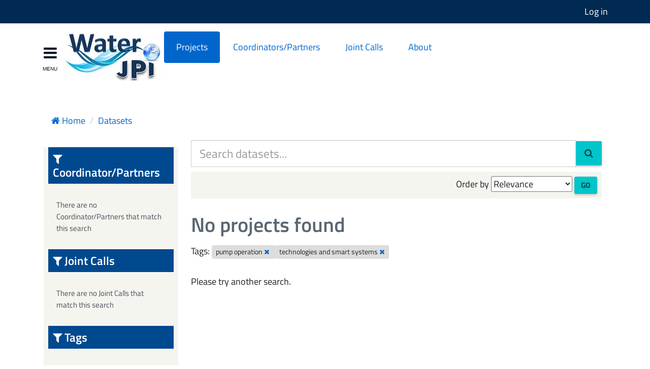

--- FILE ---
content_type: text/html; charset=utf-8
request_url: http://opendata.waterjpi.eu/dataset?_organization_limit=0&tags=pump+operation&tags=technologies+and+smart+systems
body_size: 12057
content:
<!DOCTYPE html>
<!--[if IE 9]> <html lang="en" class="ie9"> <![endif]-->
<!--[if gt IE 8]><!--> <html lang="en"> <!--<![endif]-->
  <head>
    <link rel="stylesheet" type="text/css" href="/fanstatic/vendor/:version:2021-02-10T23:27:19/select2/select2.css" />
<link rel="stylesheet" type="text/css" href="/fanstatic/vendor/:version:2021-02-10T23:27:19/font-awesome/css/font-awesome.min.css" />
<link rel="stylesheet" type="text/css" href="/fanstatic/campania_theme/:version:2021-02-10T23:27:19/:bundle:pushy.css;ita-bootstrap.css" />

    <meta charset="utf-8" />
      <meta name="generator" content="ckan 2.8.3" />
      <meta name="viewport" content="width=device-width, initial-scale=1.0">
    <title>Projects - Water JPI</title>

    
    
    <link rel="shortcut icon" href="/favicon.ico" />

    
        <link rel="alternate" type="text/n3" href="http://opendata.waterjpi.eu/catalog.n3"/>
        <link rel="alternate" type="text/ttl" href="http://opendata.waterjpi.eu/catalog.ttl"/>
        <link rel="alternate" type="application/rdf+xml" href="http://opendata.waterjpi.eu/catalog.xml"/>
        <link rel="alternate" type="application/ld+json" href="http://opendata.waterjpi.eu/catalog.jsonld"/>
    

	
	
	
	
	




    
      
      
    
    
  </head>

  
  <body data-site-root="http://opendata.waterjpi.eu/" data-locale-root="http://opendata.waterjpi.eu/" >

    <section class="push" id="fixedHeader">
  <div class="wrapper">
  <button class="menu-btn pushy-btn" id="first-link"> </button>
  <a class="logo" href="/"><img src="/logo-regione.png" alt="Water JPI" title="Water JPI" /></a>
  </div>
</section>
<nav class="pushy pushy-left" data-focus="#first-link">
        <div class="pushy-content">
        
          <ul >
          	<li><a href="/">Homepage</a></li>
            
              <li class="active"><a href="/dataset">Projects</a></li><li><a href="/organization">Coordinator/Partners</a></li><li><a href="/group">Joint Calls</a></li><li><a href="/about">Help</a></li>
            
          </ul>
      
        </div>
    </nav>

    <!-- Site Overlay -->
    <div class="site-overlay"></div>
  <div id="container">
  
    <div class="hide"><a href="#content">Skip to content</a></div>
  

  
     
<header class="account-masthead">
  <div class="container">
     
    <nav class="account not-authed">
      <ul class="list-unstyled">
        
        <li><a href="/user/login">Log in</a></li>
         
      </ul>
    </nav>
     
  </div>
</header>

<header class="navbar navbar-static-top masthead">
    
  <div class="container">
    <div class="navbar-right">
      <button data-target="#main-navigation-toggle" data-toggle="collapse" class="navbar-toggle collapsed" type="button">
        <span class="fa fa-bars"></span>
      </button>
    </div>
    <hgroup class="header-image navbar-left">
      
  
    <button class="menu-btn pushy-btn"></button>
    <a class="logo" href="/"><img src="/logo-regione.png" alt="Water JPI"
                                                    title="Water JPI"/></a>
  

    </hgroup>

    <div class="collapse navbar-collapse" id="main-navigation-toggle">
      
      <nav class="section navigation">
        <ul class="nav nav-pills">
           <li class="active"><a href="/dataset">Projects</a></li><li><a href="/organization">Coordinators/Partners</a></li><li><a href="/group">Joint Calls</a></li><li><a href="/about">About</a></li> 
        </ul>
      </nav>
      
    </div>
  </div>
</header>

  
    <div role="main">
      <div id="content" class="container">
        
          
            <div class="flash-messages">
              
                
              
            </div>
          

          
            <div class="toolbar">
              
                
                  <ol class="breadcrumb">
                    
<li class="home"><a href="/"><i class="fa fa-home"></i><span> Home</span></a></li>
                    
  <li class="active"><a class=" active" href="/dataset">Datasets</a></li>

                  </ol>
                
              
            </div>
          

          <div class="row wrapper">

            
            
            

            
              <div class="primary span9">
                
                
  <section class="module">
    <div class="module-content">
      
        
      
      
        
        
        







<form id="dataset-search-form" class="search-form" method="get" data-module="select-switch">

  
    <div class="input-group search-input-group">
      <input aria-label="Search datasets..." id="field-giant-search" type="text" class="form-control input-lg" name="q" value="" autocomplete="off" placeholder="Search datasets...">
      
      <span class="input-group-btn">
        <button class="btn btn-default btn-lg" type="submit" value="search">
          <i class="fa fa-search"></i>
        </button>
      </span>
      
    </div>
  

  
    <span>
  
  

  
  
  
  <input type="hidden" name="tags" value="pump operation" />
  
  
  
  
  
  <input type="hidden" name="tags" value="technologies and smart systems" />
  
  
  
  </span>
  

  
    
      <div class="form-select form-group control-order-by">
        <label for="field-order-by">Order by</label>
        <select id="field-order-by" name="sort">
          
            
              <option value="score desc, metadata_modified desc" selected="selected">Relevance</option>
            
          
            
              <option value="title_string asc">Name Ascending</option>
            
          
            
              <option value="title_string desc">Name Descending</option>
            
          
            
              <option value="metadata_modified desc">Last Modified</option>
            
          
            
          
        </select>
        
        <button class="btn btn-default js-hide" type="submit">Go</button>
        
      </div>
    
  

  
    
      <h2>

  
  
  
  

No projects found</h2>
    
  

  
    
      <p class="filter-list">
        
          
          <span class="facet">Tags:</span>
          
            <span class="filtered pill">pump operation
              <a href="dataset?_organization_limit=0&amp;tags=technologies+and+smart+systems" class="remove" title="Remove"><i class="fa fa-times"></i></a>
            </span>
          
            <span class="filtered pill">technologies and smart systems
              <a href="dataset?_organization_limit=0&amp;tags=pump+operation" class="remove" title="Remove"><i class="fa fa-times"></i></a>
            </span>
          
        
      </p>
      <a class="show-filters btn btn-default">Filter Results</a>
    
  

</form>


   <p class="extra">Please try another search.</p> 



      
      
        

  

      
    </div>

    
      
    
  </section>

  
  <section class="module">
    <div class="module-content">
      


    </div>
  </section>
  

              </div>
            

            
              <aside class="secondary span3">
                
                
<div class="filters">
  <div>
    
      

  
  
    
      
      
        <section class="module module-narrow module-shallow">
          
            <h2 class="module-heading">
              <i class="fa fa-filter"></i>
              
              
              Coordinator/Partners
              
            </h2>
          
          
            
            
              <p class="module-content empty">There are no Coordinator/Partners that match this search</p>
            
            
          
        </section>
      
    
  

    
      

  
  
    
      
      
        <section class="module module-narrow module-shallow">
          
            <h2 class="module-heading">
              <i class="fa fa-filter"></i>
              
              
              Joint Calls
              
            </h2>
          
          
            
            
              <p class="module-content empty">There are no Joint Calls that match this search</p>
            
            
          
        </section>
      
    
  

    
      

  
  
    
      
      
        <section class="module module-narrow module-shallow">
          
            <h2 class="module-heading">
              <i class="fa fa-filter"></i>
              
              
              Tags
              
            </h2>
          
          
            
            
              <p class="module-content empty">There are no Tags that match this search</p>
            
            
          
        </section>
      
    
  

    
      

  
  
    
      
      
        <section class="module module-narrow module-shallow">
          
            <h2 class="module-heading">
              <i class="fa fa-filter"></i>
              
              
              Formats
              
            </h2>
          
          
            
            
              <p class="module-content empty">There are no Formats that match this search</p>
            
            
          
        </section>
      
    
  

    
      

  
  
    
      
      
        <section class="module module-narrow module-shallow">
          
            <h2 class="module-heading">
              <i class="fa fa-filter"></i>
              
              
              Licenses
              
            </h2>
          
          
            
            
              <p class="module-content empty">There are no Licenses that match this search</p>
            
            
          
        </section>
      
    
  

    
  </div>
  <a class="close no-text hide-filters"><i class="fa fa-times-circle"></i><span class="text">close</span></a>
</div>

              </aside>
            
          </div>
        
      </div>
    </div>
  
    <footer class="site-footer">
  <div class="container">
    
    <div class="row">
      <div class="col-md-6">
        <h3>Website</h3>
          <ul>
          <li><a href="http://www.waterjpi.eu/images/documents/water_jpi_privacy_policy-1.pdf" target='_blank'>Privacy policy</a></li>
          </ul>
      </div>    
    </div><!--/row-->
    
  </div><!--/footer-->

  
    
  
</footer>
  </div>
    
    
    
  
    

      
  <script>document.getElementsByTagName('html')[0].className += ' js';</script>
<script type="text/javascript" src="/fanstatic/vendor/:version:2021-02-10T23:27:19/jquery.min.js"></script>
<script type="text/javascript" src="/fanstatic/vendor/:version:2021-02-10T23:27:19/:bundle:bootstrap/js/bootstrap.min.js;jed.min.js;moment-with-locales.js;select2/select2.min.js"></script>
<script type="text/javascript" src="/fanstatic/base/:version:2021-02-10T23:27:19/:bundle:plugins/jquery.inherit.min.js;plugins/jquery.proxy-all.min.js;plugins/jquery.url-helpers.min.js;plugins/jquery.date-helpers.min.js;plugins/jquery.slug.min.js;plugins/jquery.slug-preview.min.js;plugins/jquery.truncator.min.js;plugins/jquery.masonry.min.js;plugins/jquery.form-warning.min.js;plugins/jquery.images-loaded.min.js;sandbox.min.js;module.min.js;pubsub.min.js;client.min.js;notify.min.js;i18n.min.js;main.min.js;modules/select-switch.min.js;modules/slug-preview.min.js;modules/basic-form.min.js;modules/confirm-action.min.js;modules/api-info.min.js;modules/autocomplete.min.js;modules/custom-fields.min.js;modules/data-viewer.min.js;modules/table-selectable-rows.min.js;modules/resource-form.min.js;modules/resource-upload-field.min.js;modules/resource-reorder.min.js;modules/resource-view-reorder.min.js;modules/follow.min.js;modules/activity-stream.min.js;modules/dashboard.min.js;modules/resource-view-embed.min.js;view-filters.min.js;modules/resource-view-filters-form.min.js;modules/resource-view-filters.min.js;modules/table-toggle-more.min.js;modules/dataset-visibility.min.js;modules/media-grid.min.js;modules/image-upload.min.js;modules/followers-counter.min.js"></script>
<script type="text/javascript" src="/fanstatic/campania_theme/:version:2021-02-10T23:27:19/:bundle:campania_theme.js;pushy.js"></script></body>
</html>

--- FILE ---
content_type: text/css
request_url: http://opendata.waterjpi.eu/fanstatic/campania_theme/:version:2021-02-10T23:27:19/:bundle:pushy.css;ita-bootstrap.css
body_size: 225553
content:
/*! Pushy - v1.1.0 - 2017-1-30
* Pushy is a responsive off-canvas navigation menu using CSS transforms & transitions.
* https://github.com/christophery/pushy/
* by Christopher Yee */
/* Menu Appearance */
.pushy {
  position: fixed;
  width: 200px;
  height: 100%;
  top: 0;
  z-index: 9999;
  background: #003466;
  overflow: auto;
  -webkit-overflow-scrolling: touch;
  /* enables momentum scrolling in iOS overflow elements */
}
.pushy a {
  display: block;
  color: #fff;
  padding: 15px 30px;
  text-decoration: none;
}
.pushy a:hover, .pushy a:visited {
  color: #FFF !important;
}

.pushy ul:first-child {
  margin-top: 10px;
}
.pushy.pushy-left {
  left: 0;
}
.pushy.pushy-right {
  right: 0;
}

.pushy-content {
  visibility: hidden;
}

/* Menu Movement */
.pushy-left {
  -webkit-transform: translate3d(-200px, 0, 0);
  -ms-transform: translate3d(-200px, 0, 0);
  transform: translate3d(-200px, 0, 0);
}

.pushy-open-left #container,
.pushy-open-left .push {
  -webkit-transform: translate3d(200px, 0, 0);
  -ms-transform: translate3d(200px, 0, 0);
  transform: translate3d(200px, 0, 0);
}

.pushy-right {
  -webkit-transform: translate3d(200px, 0, 0);
  -ms-transform: translate3d(200px, 0, 0);
  transform: translate3d(200px, 0, 0);
}

.pushy-open-right #container,
.pushy-open-right .push {
  -webkit-transform: translate3d(-200px, 0, 0);
  -ms-transform: translate3d(-200px, 0, 0);
  transform: translate3d(-200px, 0, 0);
}

.pushy-open-left .pushy,
.pushy-open-right .pushy {
  -webkit-transform: translate3d(0, 0, 0);
  -ms-transform: translate3d(0, 0, 0);
  transform: translate3d(0, 0, 0);
}
.pushy-open-left .pushy-content,
.pushy-open-right .pushy-content {
  visibility: visible;
}

/* Menu Transitions */
#container,
.pushy,
.push {
  transition: transform 0.2s cubic-bezier(0.16, 0.68, 0.43, 0.99);
}

.pushy-content {
  transition: visibility 0.2s cubic-bezier(0.16, 0.68, 0.43, 0.99);
}

/* Site Overlay */
.site-overlay {
  display: none;
}

.pushy-open-left .site-overlay,
.pushy-open-right .site-overlay {
  display: block;
  position: fixed;
  top: 0;
  right: 0;
  bottom: 0;
  left: 0;
  z-index: 9998;
  background-color: rgba(0, 0, 0, 0.4);
  -webkit-animation: fade 500ms;
  animation: fade 500ms;
}

@keyframes fade {
  0% {
    opacity: 0;
  }
  100% {
    opacity: 1;
  }
}
@-webkit-keyframes fade {
  0% {
    opacity: 0;
  }
  100% {
    opacity: 1;
  }
}
/* Submenu Appearance */
.pushy-submenu {
  /* Submenu Buttons */
  /* Submenu Icon */
}
.pushy-submenu ul {
  padding-left: 15px;
  transition: max-height 0.2s ease-in-out, visibility 0.2s ease-in-out;
}
.pushy-submenu ul .pushy-link {
  transition: opacity 0.2s ease-in-out;
}
.pushy-submenu button {
  width: 100%;
  color: #b3b3b1;
  padding: 15px 30px;
  text-align: left;
  background: transparent;
  border: 0;
}
.pushy-submenu button:hover {
  color: #FFF;
}
.pushy-submenu > a,
.pushy-submenu > button {
  position: relative;
}
.pushy-submenu > a::after,
.pushy-submenu > button::after {
  content: '';
  display: block;
  height: 11px;
  width: 8px;
  position: absolute;
  top: 50%;
  right: 15px;
  background: url("../img/arrow.svg") no-repeat;
  -webkit-transform: translateY(-50%);
  -ms-transform: translateY(-50%);
  transform: translateY(-50%);
  transition: transform 0.2s;
}

/* Submenu Movement */
.pushy-submenu-closed ul {
  max-height: 0;
  overflow: hidden;
  visibility: hidden;
}
.pushy-submenu-closed .pushy-link {
  opacity: 0;
}

.pushy-submenu-open {
  /* Submenu Icon */
}
.pushy-submenu-open ul {
  max-height: 1000px;
  visibility: visible;
}
.pushy-submenu-open .pushy-link {
  opacity: 1;
}
.pushy-submenu-open a::after,
.pushy-submenu-open button::after {
  -webkit-transform: translateY(-50%) rotate(90deg);
  -ms-transform: translateY(-50%) rotate(90deg);
  transform: translateY(-50%) rotate(90deg);
}
/*# sourceMappingURL=pushy.css.map */

@charset "UTF-8";/*!
 * Agid 
 * Linee Guida
 *//*! 
 * Google Font Titillium
 */.fa.fa-pull-left,.fa.pull-left{margin-right:.3em}.fa-fw,.fa-li{text-align:center}.fa,.fa-stack{display:inline-block}.fa,.glyphicon{-moz-osx-font-smoothing:grayscale}.navbar-fixed-bottom .navbar-collapse,.navbar-fixed-top .navbar-collapse,.pre-scrollable{max-height:340px}@font-face{font-family:'Titillium Web';font-style:normal;font-weight:200;src:local('Titillium WebThin'),local('TitilliumWeb-Thin'),url(https://fonts.gstatic.com/s/titilliumweb/v4/anMUvcNT0H1YN4FII8wpr3X8wLqJehFHYvczAG3afGw.ttf) format('truetype')}@font-face{font-family:'Titillium Web';font-style:normal;font-weight:300;src:local('Titillium WebLight'),local('TitilliumWeb-Light'),url(https://fonts.gstatic.com/s/titilliumweb/v4/anMUvcNT0H1YN4FII8wpr93Z6MveExszb-iKWJY7ddA.ttf) format('truetype')}@font-face{font-family:'Titillium Web';font-style:normal;font-weight:400;src:local('Titillium Web'),local('TitilliumWeb-Regular'),url(https://fonts.gstatic.com/s/titilliumweb/v4/7XUFZ5tgS-tD6QamInJTcU3KvHLhcNjEHFQzwNtdMQY.ttf) format('truetype')}@font-face{font-family:'Titillium Web';font-style:normal;font-weight:600;src:local('Titillium WebSemiBold'),local('TitilliumWeb-SemiBold'),url(https://fonts.gstatic.com/s/titilliumweb/v4/anMUvcNT0H1YN4FII8wpr4e2tK5W43RXgBRKkM4A5Qg.ttf) format('truetype')}@font-face{font-family:'Titillium Web';font-style:normal;font-weight:700;src:local('Titillium WebBold'),local('TitilliumWeb-Bold'),url(https://fonts.gstatic.com/s/titilliumweb/v4/anMUvcNT0H1YN4FII8wprzsSLeNQG2cy_mKit6iEdYs.ttf) format('truetype')}@font-face{font-family:'Titillium Web';font-style:normal;font-weight:900;src:local('Titillium WebBlack'),local('TitilliumWeb-Black'),url(https://fonts.gstatic.com/s/titilliumweb/v4/anMUvcNT0H1YN4FII8wpr7TM2ub1b0-XAnaFPbg2y34.ttf) format('truetype')}@font-face{font-family:'Titillium Web';font-style:italic;font-weight:200;src:local('Titillium WebThin Italic'),local('TitilliumWeb-ThinItalic'),url(https://fonts.gstatic.com/s/titilliumweb/v4/RZunN20OBmkvrU7sA4GPPjbN8npVg18l9kOXuMWNZJM.ttf) format('truetype')}@font-face{font-family:'Titillium Web';font-style:italic;font-weight:300;src:local('Titillium WebLight Italic'),local('TitilliumWeb-LightItalic'),url(https://fonts.gstatic.com/s/titilliumweb/v4/RZunN20OBmkvrU7sA4GPPhPpE1UvVmSV1Lr9FL5pkyg.ttf) format('truetype')}@font-face{font-family:'Titillium Web';font-style:italic;font-weight:400;src:local('Titillium WebItalic'),local('TitilliumWeb-Italic'),url(https://fonts.gstatic.com/s/titilliumweb/v4/r9OmwyQxrgzUAhaLET_KO33biFuL3q2SDfti1FP8KHU.ttf) format('truetype')}@font-face{font-family:'Titillium Web';font-style:italic;font-weight:600;src:local('Titillium WebSemiBold Italic'),local('TitilliumWeb-SemiBoldItalic'),url(https://fonts.gstatic.com/s/titilliumweb/v4/RZunN20OBmkvrU7sA4GPPqVmZCTV49gQmgPOUhY_xPU.ttf) format('truetype')}@font-face{font-family:'Titillium Web';font-style:italic;font-weight:700;src:local('Titillium WebBold Italic'),local('TitilliumWeb-BoldItalic'),url(https://fonts.gstatic.com/s/titilliumweb/v4/RZunN20OBmkvrU7sA4GPPvAhmxqQ1BKIUahWaanY54Y.ttf) format('truetype')}/*! 
 * Font Awesome
 *//*!
 *  Font Awesome 4.5.0 by @davegandy - http://fontawesome.io - @fontawesome
 *  License - http://fontawesome.io/license (Font: SIL OFL 1.1, CSS: MIT License)
 */@font-face{font-family:FontAwesome;src:url(https://maxcdn.bootstrapcdn.com/font-awesome/4.5.0/fonts/fontawesome-webfont.eot?v=4.5.0);src:url(https://maxcdn.bootstrapcdn.com/font-awesome/4.5.0/fonts/fontawesome-webfont.eot?#iefix&v=4.5.0) format('embedded-opentype'),url(https://maxcdn.bootstrapcdn.com/font-awesome/4.5.0/fonts/fontawesome-webfont.woff2?v=4.5.0) format('woff2'),url(https://maxcdn.bootstrapcdn.com/font-awesome/4.5.0/fonts/fontawesome-webfont.woff?v=4.5.0) format('woff'),url(https://maxcdn.bootstrapcdn.com/font-awesome/4.5.0/fonts/fontawesome-webfont.ttf?v=4.5.0) format('truetype'),url(https://maxcdn.bootstrapcdn.com/font-awesome/4.5.0/fonts/fontawesome-webfont.svg?v=4.5.0#fontawesomeregular) format('svg');font-weight:400;font-style:normal}.fa{font:normal normal normal 14px/1 FontAwesome;font-size:inherit;text-rendering:auto;-webkit-font-smoothing:antialiased}.fa-lg{font-size:1.33333333em;line-height:.75em;vertical-align:-15%}.fa-stack,img{vertical-align:middle}.fa-2x{font-size:2em}.fa-3x{font-size:3em}.fa-4x{font-size:4em}.fa-5x{font-size:5em}.fa-fw{width:1.28571429em}.fa-ul{padding-left:0;margin-left:2.14285714em;list-style-type:none}.fa.fa-pull-right,.fa.pull-right{margin-left:.3em}.fa-ul>li{position:relative}.fa-li{position:absolute;left:-2.14285714em;width:2.14285714em;top:.14285714em}.fa-li.fa-lg{left:-1.85714286em}.fa-border{padding:.2em .25em .15em;border:.08em solid #eee;border-radius:.1em}hr,img{border:0}.fa-pull-left{float:left}.fa-pull-right{float:right}body,figure{margin:0}.fa-spin{-webkit-animation:fa-spin 2s infinite linear;animation:fa-spin 2s infinite linear}.fa-pulse{-webkit-animation:fa-spin 1s infinite steps(8);animation:fa-spin 1s infinite steps(8)}@-webkit-keyframes fa-spin{0%{-webkit-transform:rotate(0);transform:rotate(0)}100%{-webkit-transform:rotate(359deg);transform:rotate(359deg)}}@keyframes fa-spin{0%{-webkit-transform:rotate(0);transform:rotate(0)}100%{-webkit-transform:rotate(359deg);transform:rotate(359deg)}}.fa-rotate-90{filter:progid:DXImageTransform.Microsoft.BasicImage(rotation=1);-webkit-transform:rotate(90deg);-ms-transform:rotate(90deg);transform:rotate(90deg)}.fa-rotate-180{filter:progid:DXImageTransform.Microsoft.BasicImage(rotation=2);-webkit-transform:rotate(180deg);-ms-transform:rotate(180deg);transform:rotate(180deg)}.fa-rotate-270{filter:progid:DXImageTransform.Microsoft.BasicImage(rotation=3);-webkit-transform:rotate(270deg);-ms-transform:rotate(270deg);transform:rotate(270deg)}.fa-flip-horizontal{filter:progid:DXImageTransform.Microsoft.BasicImage(rotation=0, mirror=1);-webkit-transform:scale(-1,1);-ms-transform:scale(-1,1);transform:scale(-1,1)}.fa-flip-vertical{filter:progid:DXImageTransform.Microsoft.BasicImage(rotation=2, mirror=1);-webkit-transform:scale(1,-1);-ms-transform:scale(1,-1);transform:scale(1,-1)}:root .fa-flip-horizontal,:root .fa-flip-vertical,:root .fa-rotate-180,:root .fa-rotate-270,:root .fa-rotate-90{filter:none}.fa-stack{position:relative;width:2em;height:2em;line-height:2em}.fa-stack-1x,.fa-stack-2x{position:absolute;left:0;width:100%;text-align:center}.fa-stack-1x{line-height:inherit}.fa-stack-2x{font-size:2em}.fa-inverse{color:#fff}.fa-glass:before{content:"\f000"}.fa-music:before{content:"\f001"}.fa-search:before{content:"\f002"}.fa-envelope-o:before{content:"\f003"}.fa-heart:before{content:"\f004"}.fa-star:before{content:"\f005"}.fa-star-o:before{content:"\f006"}.fa-user:before{content:"\f007"}.fa-film:before{content:"\f008"}.fa-th-large:before{content:"\f009"}.fa-th:before{content:"\f00a"}.fa-th-list:before{content:"\f00b"}.fa-check:before{content:"\f00c"}.fa-close:before,.fa-remove:before,.fa-times:before{content:"\f00d"}.fa-search-plus:before{content:"\f00e"}.fa-search-minus:before{content:"\f010"}.fa-power-off:before{content:"\f011"}.fa-signal:before{content:"\f012"}.fa-cog:before,.fa-gear:before{content:"\f013"}.fa-trash-o:before{content:"\f014"}.fa-home:before{content:"\f015"}.fa-file-o:before{content:"\f016"}.fa-clock-o:before{content:"\f017"}.fa-road:before{content:"\f018"}.fa-download:before{content:"\f019"}.fa-arrow-circle-o-down:before{content:"\f01a"}.fa-arrow-circle-o-up:before{content:"\f01b"}.fa-inbox:before{content:"\f01c"}.fa-play-circle-o:before{content:"\f01d"}.fa-repeat:before,.fa-rotate-right:before{content:"\f01e"}.fa-refresh:before{content:"\f021"}.fa-list-alt:before{content:"\f022"}.fa-lock:before{content:"\f023"}.fa-flag:before{content:"\f024"}.fa-headphones:before{content:"\f025"}.fa-volume-off:before{content:"\f026"}.fa-volume-down:before{content:"\f027"}.fa-volume-up:before{content:"\f028"}.fa-qrcode:before{content:"\f029"}.fa-barcode:before{content:"\f02a"}.fa-tag:before{content:"\f02b"}.fa-tags:before{content:"\f02c"}.fa-book:before{content:"\f02d"}.fa-bookmark:before{content:"\f02e"}.fa-print:before{content:"\f02f"}.fa-camera:before{content:"\f030"}.fa-font:before{content:"\f031"}.fa-bold:before{content:"\f032"}.fa-italic:before{content:"\f033"}.fa-text-height:before{content:"\f034"}.fa-text-width:before{content:"\f035"}.fa-align-left:before{content:"\f036"}.fa-align-center:before{content:"\f037"}.fa-align-right:before{content:"\f038"}.fa-align-justify:before{content:"\f039"}.fa-list:before{content:"\f03a"}.fa-dedent:before,.fa-outdent:before{content:"\f03b"}.fa-indent:before{content:"\f03c"}.fa-video-camera:before{content:"\f03d"}.fa-image:before,.fa-photo:before,.fa-picture-o:before{content:"\f03e"}.fa-pencil:before{content:"\f040"}.fa-map-marker:before{content:"\f041"}.fa-adjust:before{content:"\f042"}.fa-tint:before{content:"\f043"}.fa-edit:before,.fa-pencil-square-o:before{content:"\f044"}.fa-share-square-o:before{content:"\f045"}.fa-check-square-o:before{content:"\f046"}.fa-arrows:before{content:"\f047"}.fa-step-backward:before{content:"\f048"}.fa-fast-backward:before{content:"\f049"}.fa-backward:before{content:"\f04a"}.fa-play:before{content:"\f04b"}.fa-pause:before{content:"\f04c"}.fa-stop:before{content:"\f04d"}.fa-forward:before{content:"\f04e"}.fa-fast-forward:before{content:"\f050"}.fa-step-forward:before{content:"\f051"}.fa-eject:before{content:"\f052"}.fa-chevron-left:before{content:"\f053"}.fa-chevron-right:before{content:"\f054"}.fa-plus-circle:before{content:"\f055"}.fa-minus-circle:before{content:"\f056"}.fa-times-circle:before{content:"\f057"}.fa-check-circle:before{content:"\f058"}.fa-question-circle:before{content:"\f059"}.fa-info-circle:before{content:"\f05a"}.fa-crosshairs:before{content:"\f05b"}.fa-times-circle-o:before{content:"\f05c"}.fa-check-circle-o:before{content:"\f05d"}.fa-ban:before{content:"\f05e"}.fa-arrow-left:before{content:"\f060"}.fa-arrow-right:before{content:"\f061"}.fa-arrow-up:before{content:"\f062"}.fa-arrow-down:before{content:"\f063"}.fa-mail-forward:before,.fa-share:before{content:"\f064"}.fa-expand:before{content:"\f065"}.fa-compress:before{content:"\f066"}.fa-plus:before{content:"\f067"}.fa-minus:before{content:"\f068"}.fa-asterisk:before{content:"\f069"}.fa-exclamation-circle:before{content:"\f06a"}.fa-gift:before{content:"\f06b"}.fa-leaf:before{content:"\f06c"}.fa-fire:before{content:"\f06d"}.fa-eye:before{content:"\f06e"}.fa-eye-slash:before{content:"\f070"}.fa-exclamation-triangle:before,.fa-warning:before{content:"\f071"}.fa-plane:before{content:"\f072"}.fa-calendar:before{content:"\f073"}.fa-random:before{content:"\f074"}.fa-comment:before{content:"\f075"}.fa-magnet:before{content:"\f076"}.fa-chevron-up:before{content:"\f077"}.fa-chevron-down:before{content:"\f078"}.fa-retweet:before{content:"\f079"}.fa-shopping-cart:before{content:"\f07a"}.fa-folder:before{content:"\f07b"}.fa-folder-open:before{content:"\f07c"}.fa-arrows-v:before{content:"\f07d"}.fa-arrows-h:before{content:"\f07e"}.fa-bar-chart-o:before,.fa-bar-chart:before{content:"\f080"}.fa-twitter-square:before{content:"\f081"}.fa-facebook-square:before{content:"\f082"}.fa-camera-retro:before{content:"\f083"}.fa-key:before{content:"\f084"}.fa-cogs:before,.fa-gears:before{content:"\f085"}.fa-comments:before{content:"\f086"}.fa-thumbs-o-up:before{content:"\f087"}.fa-thumbs-o-down:before{content:"\f088"}.fa-star-half:before{content:"\f089"}.fa-heart-o:before{content:"\f08a"}.fa-sign-out:before{content:"\f08b"}.fa-linkedin-square:before{content:"\f08c"}.fa-thumb-tack:before{content:"\f08d"}.fa-external-link:before{content:"\f08e"}.fa-sign-in:before{content:"\f090"}.fa-trophy:before{content:"\f091"}.fa-github-square:before{content:"\f092"}.fa-upload:before{content:"\f093"}.fa-lemon-o:before{content:"\f094"}.fa-phone:before{content:"\f095"}.fa-square-o:before{content:"\f096"}.fa-bookmark-o:before{content:"\f097"}.fa-phone-square:before{content:"\f098"}.fa-twitter:before{content:"\f099"}.fa-facebook-f:before,.fa-facebook:before{content:"\f09a"}.fa-github:before{content:"\f09b"}.fa-unlock:before{content:"\f09c"}.fa-credit-card:before{content:"\f09d"}.fa-feed:before,.fa-rss:before{content:"\f09e"}.fa-hdd-o:before{content:"\f0a0"}.fa-bullhorn:before{content:"\f0a1"}.fa-bell:before{content:"\f0f3"}.fa-certificate:before{content:"\f0a3"}.fa-hand-o-right:before{content:"\f0a4"}.fa-hand-o-left:before{content:"\f0a5"}.fa-hand-o-up:before{content:"\f0a6"}.fa-hand-o-down:before{content:"\f0a7"}.fa-arrow-circle-left:before{content:"\f0a8"}.fa-arrow-circle-right:before{content:"\f0a9"}.fa-arrow-circle-up:before{content:"\f0aa"}.fa-arrow-circle-down:before{content:"\f0ab"}.fa-globe:before{content:"\f0ac"}.fa-wrench:before{content:"\f0ad"}.fa-tasks:before{content:"\f0ae"}.fa-filter:before{content:"\f0b0"}.fa-briefcase:before{content:"\f0b1"}.fa-arrows-alt:before{content:"\f0b2"}.fa-group:before,.fa-users:before{content:"\f0c0"}.fa-chain:before,.fa-link:before{content:"\f0c1"}.fa-cloud:before{content:"\f0c2"}.fa-flask:before{content:"\f0c3"}.fa-cut:before,.fa-scissors:before{content:"\f0c4"}.fa-copy:before,.fa-files-o:before{content:"\f0c5"}.fa-paperclip:before{content:"\f0c6"}.fa-floppy-o:before,.fa-save:before{content:"\f0c7"}.fa-square:before{content:"\f0c8"}.fa-bars:before,.fa-navicon:before,.fa-reorder:before{content:"\f0c9"}.fa-list-ul:before{content:"\f0ca"}.fa-list-ol:before{content:"\f0cb"}.fa-strikethrough:before{content:"\f0cc"}.fa-underline:before{content:"\f0cd"}.fa-table:before{content:"\f0ce"}.fa-magic:before{content:"\f0d0"}.fa-truck:before{content:"\f0d1"}.fa-pinterest:before{content:"\f0d2"}.fa-pinterest-square:before{content:"\f0d3"}.fa-google-plus-square:before{content:"\f0d4"}.fa-google-plus:before{content:"\f0d5"}.fa-money:before{content:"\f0d6"}.fa-caret-down:before{content:"\f0d7"}.fa-caret-up:before{content:"\f0d8"}.fa-caret-left:before{content:"\f0d9"}.fa-caret-right:before{content:"\f0da"}.fa-columns:before{content:"\f0db"}.fa-sort:before,.fa-unsorted:before{content:"\f0dc"}.fa-sort-desc:before,.fa-sort-down:before{content:"\f0dd"}.fa-sort-asc:before,.fa-sort-up:before{content:"\f0de"}.fa-envelope:before{content:"\f0e0"}.fa-linkedin:before{content:"\f0e1"}.fa-rotate-left:before,.fa-undo:before{content:"\f0e2"}.fa-gavel:before,.fa-legal:before{content:"\f0e3"}.fa-dashboard:before,.fa-tachometer:before{content:"\f0e4"}.fa-comment-o:before{content:"\f0e5"}.fa-comments-o:before{content:"\f0e6"}.fa-bolt:before,.fa-flash:before{content:"\f0e7"}.fa-sitemap:before{content:"\f0e8"}.fa-umbrella:before{content:"\f0e9"}.fa-clipboard:before,.fa-paste:before{content:"\f0ea"}.fa-lightbulb-o:before{content:"\f0eb"}.fa-exchange:before{content:"\f0ec"}.fa-cloud-download:before{content:"\f0ed"}.fa-cloud-upload:before{content:"\f0ee"}.fa-user-md:before{content:"\f0f0"}.fa-stethoscope:before{content:"\f0f1"}.fa-suitcase:before{content:"\f0f2"}.fa-bell-o:before{content:"\f0a2"}.fa-coffee:before{content:"\f0f4"}.fa-cutlery:before{content:"\f0f5"}.fa-file-text-o:before{content:"\f0f6"}.fa-building-o:before{content:"\f0f7"}.fa-hospital-o:before{content:"\f0f8"}.fa-ambulance:before{content:"\f0f9"}.fa-medkit:before{content:"\f0fa"}.fa-fighter-jet:before{content:"\f0fb"}.fa-beer:before{content:"\f0fc"}.fa-h-square:before{content:"\f0fd"}.fa-plus-square:before{content:"\f0fe"}.fa-angle-double-left:before{content:"\f100"}.fa-angle-double-right:before{content:"\f101"}.fa-angle-double-up:before{content:"\f102"}.fa-angle-double-down:before{content:"\f103"}.fa-angle-left:before{content:"\f104"}.fa-angle-right:before{content:"\f105"}.fa-angle-up:before{content:"\f106"}.fa-angle-down:before{content:"\f107"}.fa-desktop:before{content:"\f108"}.fa-laptop:before{content:"\f109"}.fa-tablet:before{content:"\f10a"}.fa-mobile-phone:before,.fa-mobile:before{content:"\f10b"}.fa-circle-o:before{content:"\f10c"}.fa-quote-left:before{content:"\f10d"}.fa-quote-right:before{content:"\f10e"}.fa-spinner:before{content:"\f110"}.fa-circle:before{content:"\f111"}.fa-mail-reply:before,.fa-reply:before{content:"\f112"}.fa-github-alt:before{content:"\f113"}.fa-folder-o:before{content:"\f114"}.fa-folder-open-o:before{content:"\f115"}.fa-smile-o:before{content:"\f118"}.fa-frown-o:before{content:"\f119"}.fa-meh-o:before{content:"\f11a"}.fa-gamepad:before{content:"\f11b"}.fa-keyboard-o:before{content:"\f11c"}.fa-flag-o:before{content:"\f11d"}.fa-flag-checkered:before{content:"\f11e"}.fa-terminal:before{content:"\f120"}.fa-code:before{content:"\f121"}.fa-mail-reply-all:before,.fa-reply-all:before{content:"\f122"}.fa-star-half-empty:before,.fa-star-half-full:before,.fa-star-half-o:before{content:"\f123"}.fa-location-arrow:before{content:"\f124"}.fa-crop:before{content:"\f125"}.fa-code-fork:before{content:"\f126"}.fa-chain-broken:before,.fa-unlink:before{content:"\f127"}.fa-question:before{content:"\f128"}.fa-info:before{content:"\f129"}.fa-exclamation:before{content:"\f12a"}.fa-superscript:before{content:"\f12b"}.fa-subscript:before{content:"\f12c"}.fa-eraser:before{content:"\f12d"}.fa-puzzle-piece:before{content:"\f12e"}.fa-microphone:before{content:"\f130"}.fa-microphone-slash:before{content:"\f131"}.fa-shield:before{content:"\f132"}.fa-calendar-o:before{content:"\f133"}.fa-fire-extinguisher:before{content:"\f134"}.fa-rocket:before{content:"\f135"}.fa-maxcdn:before{content:"\f136"}.fa-chevron-circle-left:before{content:"\f137"}.fa-chevron-circle-right:before{content:"\f138"}.fa-chevron-circle-up:before{content:"\f139"}.fa-chevron-circle-down:before{content:"\f13a"}.fa-html5:before{content:"\f13b"}.fa-css3:before{content:"\f13c"}.fa-anchor:before{content:"\f13d"}.fa-unlock-alt:before{content:"\f13e"}.fa-bullseye:before{content:"\f140"}.fa-ellipsis-h:before{content:"\f141"}.fa-ellipsis-v:before{content:"\f142"}.fa-rss-square:before{content:"\f143"}.fa-play-circle:before{content:"\f144"}.fa-ticket:before{content:"\f145"}.fa-minus-square:before{content:"\f146"}.fa-minus-square-o:before{content:"\f147"}.fa-level-up:before{content:"\f148"}.fa-level-down:before{content:"\f149"}.fa-check-square:before{content:"\f14a"}.fa-pencil-square:before{content:"\f14b"}.fa-external-link-square:before{content:"\f14c"}.fa-share-square:before{content:"\f14d"}.fa-compass:before{content:"\f14e"}.fa-caret-square-o-down:before,.fa-toggle-down:before{content:"\f150"}.fa-caret-square-o-up:before,.fa-toggle-up:before{content:"\f151"}.fa-caret-square-o-right:before,.fa-toggle-right:before{content:"\f152"}.fa-eur:before,.fa-euro:before{content:"\f153"}.fa-gbp:before{content:"\f154"}.fa-dollar:before,.fa-usd:before{content:"\f155"}.fa-inr:before,.fa-rupee:before{content:"\f156"}.fa-cny:before,.fa-jpy:before,.fa-rmb:before,.fa-yen:before{content:"\f157"}.fa-rouble:before,.fa-rub:before,.fa-ruble:before{content:"\f158"}.fa-krw:before,.fa-won:before{content:"\f159"}.fa-bitcoin:before,.fa-btc:before{content:"\f15a"}.fa-file:before{content:"\f15b"}.fa-file-text:before{content:"\f15c"}.fa-sort-alpha-asc:before{content:"\f15d"}.fa-sort-alpha-desc:before{content:"\f15e"}.fa-sort-amount-asc:before{content:"\f160"}.fa-sort-amount-desc:before{content:"\f161"}.fa-sort-numeric-asc:before{content:"\f162"}.fa-sort-numeric-desc:before{content:"\f163"}.fa-thumbs-up:before{content:"\f164"}.fa-thumbs-down:before{content:"\f165"}.fa-youtube-square:before{content:"\f166"}.fa-youtube:before{content:"\f167"}.fa-xing:before{content:"\f168"}.fa-xing-square:before{content:"\f169"}.fa-youtube-play:before{content:"\f16a"}.fa-dropbox:before{content:"\f16b"}.fa-stack-overflow:before{content:"\f16c"}.fa-instagram:before{content:"\f16d"}.fa-flickr:before{content:"\f16e"}.fa-adn:before{content:"\f170"}.fa-bitbucket:before{content:"\f171"}.fa-bitbucket-square:before{content:"\f172"}.fa-tumblr:before{content:"\f173"}.fa-tumblr-square:before{content:"\f174"}.fa-long-arrow-down:before{content:"\f175"}.fa-long-arrow-up:before{content:"\f176"}.fa-long-arrow-left:before{content:"\f177"}.fa-long-arrow-right:before{content:"\f178"}.fa-apple:before{content:"\f179"}.fa-windows:before{content:"\f17a"}.fa-android:before{content:"\f17b"}.fa-linux:before{content:"\f17c"}.fa-dribbble:before{content:"\f17d"}.fa-skype:before{content:"\f17e"}.fa-foursquare:before{content:"\f180"}.fa-trello:before{content:"\f181"}.fa-female:before{content:"\f182"}.fa-male:before{content:"\f183"}.fa-gittip:before,.fa-gratipay:before{content:"\f184"}.fa-sun-o:before{content:"\f185"}.fa-moon-o:before{content:"\f186"}.fa-archive:before{content:"\f187"}.fa-bug:before{content:"\f188"}.fa-vk:before{content:"\f189"}.fa-weibo:before{content:"\f18a"}.fa-renren:before{content:"\f18b"}.fa-pagelines:before{content:"\f18c"}.fa-stack-exchange:before{content:"\f18d"}.fa-arrow-circle-o-right:before{content:"\f18e"}.fa-arrow-circle-o-left:before{content:"\f190"}.fa-caret-square-o-left:before,.fa-toggle-left:before{content:"\f191"}.fa-dot-circle-o:before{content:"\f192"}.fa-wheelchair:before{content:"\f193"}.fa-vimeo-square:before{content:"\f194"}.fa-try:before,.fa-turkish-lira:before{content:"\f195"}.fa-plus-square-o:before{content:"\f196"}.fa-space-shuttle:before{content:"\f197"}.fa-slack:before{content:"\f198"}.fa-envelope-square:before{content:"\f199"}.fa-wordpress:before{content:"\f19a"}.fa-openid:before{content:"\f19b"}.fa-bank:before,.fa-institution:before,.fa-university:before{content:"\f19c"}.fa-graduation-cap:before,.fa-mortar-board:before{content:"\f19d"}.fa-yahoo:before{content:"\f19e"}.fa-google:before{content:"\f1a0"}.fa-reddit:before{content:"\f1a1"}.fa-reddit-square:before{content:"\f1a2"}.fa-stumbleupon-circle:before{content:"\f1a3"}.fa-stumbleupon:before{content:"\f1a4"}.fa-delicious:before{content:"\f1a5"}.fa-digg:before{content:"\f1a6"}.fa-pied-piper:before{content:"\f1a7"}.fa-pied-piper-alt:before{content:"\f1a8"}.fa-drupal:before{content:"\f1a9"}.fa-joomla:before{content:"\f1aa"}.fa-language:before{content:"\f1ab"}.fa-fax:before{content:"\f1ac"}.fa-building:before{content:"\f1ad"}.fa-child:before{content:"\f1ae"}.fa-paw:before{content:"\f1b0"}.fa-spoon:before{content:"\f1b1"}.fa-cube:before{content:"\f1b2"}.fa-cubes:before{content:"\f1b3"}.fa-behance:before{content:"\f1b4"}.fa-behance-square:before{content:"\f1b5"}.fa-steam:before{content:"\f1b6"}.fa-steam-square:before{content:"\f1b7"}.fa-recycle:before{content:"\f1b8"}.fa-automobile:before,.fa-car:before{content:"\f1b9"}.fa-cab:before,.fa-taxi:before{content:"\f1ba"}.fa-tree:before{content:"\f1bb"}.fa-spotify:before{content:"\f1bc"}.fa-deviantart:before{content:"\f1bd"}.fa-soundcloud:before{content:"\f1be"}.fa-database:before{content:"\f1c0"}.fa-file-pdf-o:before{content:"\f1c1"}.fa-file-word-o:before{content:"\f1c2"}.fa-file-excel-o:before{content:"\f1c3"}.fa-file-powerpoint-o:before{content:"\f1c4"}.fa-file-image-o:before,.fa-file-photo-o:before,.fa-file-picture-o:before{content:"\f1c5"}.fa-file-archive-o:before,.fa-file-zip-o:before{content:"\f1c6"}.fa-file-audio-o:before,.fa-file-sound-o:before{content:"\f1c7"}.fa-file-movie-o:before,.fa-file-video-o:before{content:"\f1c8"}.fa-file-code-o:before{content:"\f1c9"}.fa-vine:before{content:"\f1ca"}.fa-codepen:before{content:"\f1cb"}.fa-jsfiddle:before{content:"\f1cc"}.fa-life-bouy:before,.fa-life-buoy:before,.fa-life-ring:before,.fa-life-saver:before,.fa-support:before{content:"\f1cd"}.fa-circle-o-notch:before{content:"\f1ce"}.fa-ra:before,.fa-rebel:before{content:"\f1d0"}.fa-empire:before,.fa-ge:before{content:"\f1d1"}.fa-git-square:before{content:"\f1d2"}.fa-git:before{content:"\f1d3"}.fa-hacker-news:before,.fa-y-combinator-square:before,.fa-yc-square:before{content:"\f1d4"}.fa-tencent-weibo:before{content:"\f1d5"}.fa-qq:before{content:"\f1d6"}.fa-wechat:before,.fa-weixin:before{content:"\f1d7"}.fa-paper-plane:before,.fa-send:before{content:"\f1d8"}.fa-paper-plane-o:before,.fa-send-o:before{content:"\f1d9"}.fa-history:before{content:"\f1da"}.fa-circle-thin:before{content:"\f1db"}.fa-header:before{content:"\f1dc"}.fa-paragraph:before{content:"\f1dd"}.fa-sliders:before{content:"\f1de"}.fa-share-alt:before{content:"\f1e0"}.fa-share-alt-square:before{content:"\f1e1"}.fa-bomb:before{content:"\f1e2"}.fa-futbol-o:before,.fa-soccer-ball-o:before{content:"\f1e3"}.fa-tty:before{content:"\f1e4"}.fa-binoculars:before{content:"\f1e5"}.fa-plug:before{content:"\f1e6"}.fa-slideshare:before{content:"\f1e7"}.fa-twitch:before{content:"\f1e8"}.fa-yelp:before{content:"\f1e9"}.fa-newspaper-o:before{content:"\f1ea"}.fa-wifi:before{content:"\f1eb"}.fa-calculator:before{content:"\f1ec"}.fa-paypal:before{content:"\f1ed"}.fa-google-wallet:before{content:"\f1ee"}.fa-cc-visa:before{content:"\f1f0"}.fa-cc-mastercard:before{content:"\f1f1"}.fa-cc-discover:before{content:"\f1f2"}.fa-cc-amex:before{content:"\f1f3"}.fa-cc-paypal:before{content:"\f1f4"}.fa-cc-stripe:before{content:"\f1f5"}.fa-bell-slash:before{content:"\f1f6"}.fa-bell-slash-o:before{content:"\f1f7"}.fa-trash:before{content:"\f1f8"}.fa-copyright:before{content:"\f1f9"}.fa-at:before{content:"\f1fa"}.fa-eyedropper:before{content:"\f1fb"}.fa-paint-brush:before{content:"\f1fc"}.fa-birthday-cake:before{content:"\f1fd"}.fa-area-chart:before{content:"\f1fe"}.fa-pie-chart:before{content:"\f200"}.fa-line-chart:before{content:"\f201"}.fa-lastfm:before{content:"\f202"}.fa-lastfm-square:before{content:"\f203"}.fa-toggle-off:before{content:"\f204"}.fa-toggle-on:before{content:"\f205"}.fa-bicycle:before{content:"\f206"}.fa-bus:before{content:"\f207"}.fa-ioxhost:before{content:"\f208"}.fa-angellist:before{content:"\f209"}.fa-cc:before{content:"\f20a"}.fa-ils:before,.fa-shekel:before,.fa-sheqel:before{content:"\f20b"}.fa-meanpath:before{content:"\f20c"}.fa-buysellads:before{content:"\f20d"}.fa-connectdevelop:before{content:"\f20e"}.fa-dashcube:before{content:"\f210"}.fa-forumbee:before{content:"\f211"}.fa-leanpub:before{content:"\f212"}.fa-sellsy:before{content:"\f213"}.fa-shirtsinbulk:before{content:"\f214"}.fa-simplybuilt:before{content:"\f215"}.fa-skyatlas:before{content:"\f216"}.fa-cart-plus:before{content:"\f217"}.fa-cart-arrow-down:before{content:"\f218"}.fa-diamond:before{content:"\f219"}.fa-ship:before{content:"\f21a"}.fa-user-secret:before{content:"\f21b"}.fa-motorcycle:before{content:"\f21c"}.fa-street-view:before{content:"\f21d"}.fa-heartbeat:before{content:"\f21e"}.fa-venus:before{content:"\f221"}.fa-mars:before{content:"\f222"}.fa-mercury:before{content:"\f223"}.fa-intersex:before,.fa-transgender:before{content:"\f224"}.fa-transgender-alt:before{content:"\f225"}.fa-venus-double:before{content:"\f226"}.fa-mars-double:before{content:"\f227"}.fa-venus-mars:before{content:"\f228"}.fa-mars-stroke:before{content:"\f229"}.fa-mars-stroke-v:before{content:"\f22a"}.fa-mars-stroke-h:before{content:"\f22b"}.fa-neuter:before{content:"\f22c"}.fa-genderless:before{content:"\f22d"}.fa-facebook-official:before{content:"\f230"}.fa-pinterest-p:before{content:"\f231"}.fa-whatsapp:before{content:"\f232"}.fa-server:before{content:"\f233"}.fa-user-plus:before{content:"\f234"}.fa-user-times:before{content:"\f235"}.fa-bed:before,.fa-hotel:before{content:"\f236"}.fa-viacoin:before{content:"\f237"}.fa-train:before{content:"\f238"}.fa-subway:before{content:"\f239"}.fa-medium:before{content:"\f23a"}.fa-y-combinator:before,.fa-yc:before{content:"\f23b"}.fa-optin-monster:before{content:"\f23c"}.fa-opencart:before{content:"\f23d"}.fa-expeditedssl:before{content:"\f23e"}.fa-battery-4:before,.fa-battery-full:before{content:"\f240"}.fa-battery-3:before,.fa-battery-three-quarters:before{content:"\f241"}.fa-battery-2:before,.fa-battery-half:before{content:"\f242"}.fa-battery-1:before,.fa-battery-quarter:before{content:"\f243"}.fa-battery-0:before,.fa-battery-empty:before{content:"\f244"}.fa-mouse-pointer:before{content:"\f245"}.fa-i-cursor:before{content:"\f246"}.fa-object-group:before{content:"\f247"}.fa-object-ungroup:before{content:"\f248"}.fa-sticky-note:before{content:"\f249"}.fa-sticky-note-o:before{content:"\f24a"}.fa-cc-jcb:before{content:"\f24b"}.fa-cc-diners-club:before{content:"\f24c"}.fa-clone:before{content:"\f24d"}.fa-balance-scale:before{content:"\f24e"}.fa-hourglass-o:before{content:"\f250"}.fa-hourglass-1:before,.fa-hourglass-start:before{content:"\f251"}.fa-hourglass-2:before,.fa-hourglass-half:before{content:"\f252"}.fa-hourglass-3:before,.fa-hourglass-end:before{content:"\f253"}.fa-hourglass:before{content:"\f254"}.fa-hand-grab-o:before,.fa-hand-rock-o:before{content:"\f255"}.fa-hand-paper-o:before,.fa-hand-stop-o:before{content:"\f256"}.fa-hand-scissors-o:before{content:"\f257"}.fa-hand-lizard-o:before{content:"\f258"}.fa-hand-spock-o:before{content:"\f259"}.fa-hand-pointer-o:before{content:"\f25a"}.fa-hand-peace-o:before{content:"\f25b"}.fa-trademark:before{content:"\f25c"}.fa-registered:before{content:"\f25d"}.fa-creative-commons:before{content:"\f25e"}.fa-gg:before{content:"\f260"}.fa-gg-circle:before{content:"\f261"}.fa-tripadvisor:before{content:"\f262"}.fa-odnoklassniki:before{content:"\f263"}.fa-odnoklassniki-square:before{content:"\f264"}.fa-get-pocket:before{content:"\f265"}.fa-wikipedia-w:before{content:"\f266"}.fa-safari:before{content:"\f267"}.fa-chrome:before{content:"\f268"}.fa-firefox:before{content:"\f269"}.fa-opera:before{content:"\f26a"}.fa-internet-explorer:before{content:"\f26b"}.fa-television:before,.fa-tv:before{content:"\f26c"}.fa-contao:before{content:"\f26d"}.fa-500px:before{content:"\f26e"}.fa-amazon:before{content:"\f270"}.fa-calendar-plus-o:before{content:"\f271"}.fa-calendar-minus-o:before{content:"\f272"}.fa-calendar-times-o:before{content:"\f273"}.fa-calendar-check-o:before{content:"\f274"}.fa-industry:before{content:"\f275"}.fa-map-pin:before{content:"\f276"}.fa-map-signs:before{content:"\f277"}.fa-map-o:before{content:"\f278"}.fa-map:before{content:"\f279"}.fa-commenting:before{content:"\f27a"}.fa-commenting-o:before{content:"\f27b"}.fa-houzz:before{content:"\f27c"}.fa-vimeo:before{content:"\f27d"}.fa-black-tie:before{content:"\f27e"}.fa-fonticons:before{content:"\f280"}.fa-reddit-alien:before{content:"\f281"}.fa-edge:before{content:"\f282"}.fa-credit-card-alt:before{content:"\f283"}.fa-codiepie:before{content:"\f284"}.fa-modx:before{content:"\f285"}.fa-fort-awesome:before{content:"\f286"}.fa-usb:before{content:"\f287"}.fa-product-hunt:before{content:"\f288"}.fa-mixcloud:before{content:"\f289"}.fa-scribd:before{content:"\f28a"}.fa-pause-circle:before{content:"\f28b"}.fa-pause-circle-o:before{content:"\f28c"}.fa-stop-circle:before{content:"\f28d"}.fa-stop-circle-o:before{content:"\f28e"}.fa-shopping-bag:before{content:"\f290"}.fa-shopping-basket:before{content:"\f291"}.fa-hashtag:before{content:"\f292"}.fa-bluetooth:before{content:"\f293"}.fa-bluetooth-b:before{content:"\f294"}.fa-percent:before{content:"\f295"}/*!  
 * Bootstrap
 *//*!
 * Bootstrap v3.3.7 (http://getbootstrap.com)
 * Copyright 2011-2016 Twitter, Inc.
 * Licensed under MIT (https://github.com/twbs/bootstrap/blob/master/LICENSE)
 *//*! normalize.css v3.0.3 | MIT License | github.com/necolas/normalize.css */html{font-family:sans-serif;-ms-text-size-adjust:100%;-webkit-text-size-adjust:100%}article,aside,details,figcaption,figure,footer,header,hgroup,main,menu,nav,section,summary{display:block}audio,canvas,progress,video{display:inline-block;vertical-align:baseline}audio:not([controls]){display:none;height:0}[hidden],template{display:none}a{background-color:transparent}a:active,a:hover{outline:0}b,optgroup,strong{font-weight:700}dfn{font-style:italic}h1{margin:.67em 0}mark{background:#ff0;color:#000}sub,sup{font-size:75%;line-height:0;position:relative;vertical-align:baseline}sup{top:-.5em}sub{bottom:-.25em}svg:not(:root){overflow:hidden}hr{box-sizing:content-box;height:0}pre,textarea{overflow:auto}code,kbd,pre,samp{font-size:1em}button,input,optgroup,select,textarea{color:inherit;font:inherit;margin:0}button{overflow:visible}button,select{text-transform:none}button,html input[type=button],input[type=reset],input[type=submit]{-webkit-appearance:button;cursor:pointer}button[disabled],html input[disabled]{cursor:default}button::-moz-focus-inner,input::-moz-focus-inner{border:0;padding:0}input[type=checkbox],input[type=radio]{box-sizing:border-box;padding:0}input[type=number]::-webkit-inner-spin-button,input[type=number]::-webkit-outer-spin-button{height:auto}input[type=search]::-webkit-search-cancel-button,input[type=search]::-webkit-search-decoration{-webkit-appearance:none}table{border-collapse:collapse;border-spacing:0}td,th{padding:0}/*! Source: https://github.com/h5bp/html5-boilerplate/blob/master/src/css/main.css */@media print{blockquote,img,pre,tr{page-break-inside:avoid}*,:after,:before{background:0 0!important;color:#000!important;box-shadow:none!important;text-shadow:none!important}a,a:visited{text-decoration:underline}a[href]:after{content:" (" attr(href) ")"}abbr[title]:after{content:" (" attr(title) ")"}a[href^="#"]:after,a[href^="javascript:"]:after{content:""}blockquote,pre{border:1px solid #999}thead{display:table-header-group}img{max-width:100%!important}h2,h3,p{orphans:3;widows:3}h2,h3{page-break-after:avoid}.navbar{display:none}.btn>.caret,.dropup>.btn>.caret,.module .search-form .dropup>button[type=submit]>.caret,.module .search-form button[type=submit]>.caret{border-top-color:#000!important}.filter-list .pill,.label,.resource-list .resource-item .format-label{border:1px solid #000}.table{border-collapse:collapse!important}.table td,.table th{background-color:#fff!important}.table-bordered td,.table-bordered th{border:1px solid #ddd!important}}.img-thumbnail,body{background-color:#FFF}@font-face{font-family:'Glyphicons Halflings';src:url(../fonts/glyphicons-halflings-regular.eot);src:url(../fonts/glyphicons-halflings-regular.eot?#iefix) format("embedded-opentype"),url(../fonts/glyphicons-halflings-regular.woff2) format("woff2"),url(../fonts/glyphicons-halflings-regular.woff) format("woff"),url(../fonts/glyphicons-halflings-regular.ttf) format("truetype"),url(../fonts/glyphicons-halflings-regular.svg#glyphicons_halflingsregular) format("svg")}.glyphicon{position:relative;top:1px;display:inline-block;font-family:'Glyphicons Halflings';font-style:normal;font-weight:400;line-height:1;-webkit-font-smoothing:antialiased}.glyphicon-asterisk:before{content:"\002a"}.glyphicon-plus:before{content:"\002b"}.glyphicon-eur:before,.glyphicon-euro:before{content:"\20ac"}.glyphicon-minus:before{content:"\2212"}.glyphicon-cloud:before{content:"\2601"}.glyphicon-envelope:before{content:"\2709"}.glyphicon-pencil:before{content:"\270f"}.glyphicon-glass:before{content:"\e001"}.glyphicon-music:before{content:"\e002"}.glyphicon-search:before{content:"\e003"}.glyphicon-heart:before{content:"\e005"}.glyphicon-star:before{content:"\e006"}.glyphicon-star-empty:before{content:"\e007"}.glyphicon-user:before{content:"\e008"}.glyphicon-film:before{content:"\e009"}.glyphicon-th-large:before{content:"\e010"}.glyphicon-th:before{content:"\e011"}.glyphicon-th-list:before{content:"\e012"}.glyphicon-ok:before{content:"\e013"}.glyphicon-remove:before{content:"\e014"}.glyphicon-zoom-in:before{content:"\e015"}.glyphicon-zoom-out:before{content:"\e016"}.glyphicon-off:before{content:"\e017"}.glyphicon-signal:before{content:"\e018"}.glyphicon-cog:before{content:"\e019"}.glyphicon-trash:before{content:"\e020"}.glyphicon-home:before{content:"\e021"}.glyphicon-file:before{content:"\e022"}.glyphicon-time:before{content:"\e023"}.glyphicon-road:before{content:"\e024"}.glyphicon-download-alt:before{content:"\e025"}.glyphicon-download:before{content:"\e026"}.glyphicon-upload:before{content:"\e027"}.glyphicon-inbox:before{content:"\e028"}.glyphicon-play-circle:before{content:"\e029"}.glyphicon-repeat:before{content:"\e030"}.glyphicon-refresh:before{content:"\e031"}.glyphicon-list-alt:before{content:"\e032"}.glyphicon-lock:before{content:"\e033"}.glyphicon-flag:before{content:"\e034"}.glyphicon-headphones:before{content:"\e035"}.glyphicon-volume-off:before{content:"\e036"}.glyphicon-volume-down:before{content:"\e037"}.glyphicon-volume-up:before{content:"\e038"}.glyphicon-qrcode:before{content:"\e039"}.glyphicon-barcode:before{content:"\e040"}.glyphicon-tag:before{content:"\e041"}.glyphicon-tags:before{content:"\e042"}.glyphicon-book:before{content:"\e043"}.glyphicon-bookmark:before{content:"\e044"}.glyphicon-print:before{content:"\e045"}.glyphicon-camera:before{content:"\e046"}.glyphicon-font:before{content:"\e047"}.glyphicon-bold:before{content:"\e048"}.glyphicon-italic:before{content:"\e049"}.glyphicon-text-height:before{content:"\e050"}.glyphicon-text-width:before{content:"\e051"}.glyphicon-align-left:before{content:"\e052"}.glyphicon-align-center:before{content:"\e053"}.glyphicon-align-right:before{content:"\e054"}.glyphicon-align-justify:before{content:"\e055"}.glyphicon-list:before{content:"\e056"}.glyphicon-indent-left:before{content:"\e057"}.glyphicon-indent-right:before{content:"\e058"}.glyphicon-facetime-video:before{content:"\e059"}.glyphicon-picture:before{content:"\e060"}.glyphicon-map-marker:before{content:"\e062"}.glyphicon-adjust:before{content:"\e063"}.glyphicon-tint:before{content:"\e064"}.glyphicon-edit:before{content:"\e065"}.glyphicon-share:before{content:"\e066"}.glyphicon-check:before{content:"\e067"}.glyphicon-move:before{content:"\e068"}.glyphicon-step-backward:before{content:"\e069"}.glyphicon-fast-backward:before{content:"\e070"}.glyphicon-backward:before{content:"\e071"}.glyphicon-play:before{content:"\e072"}.glyphicon-pause:before{content:"\e073"}.glyphicon-stop:before{content:"\e074"}.glyphicon-forward:before{content:"\e075"}.glyphicon-fast-forward:before{content:"\e076"}.glyphicon-step-forward:before{content:"\e077"}.glyphicon-eject:before{content:"\e078"}.glyphicon-plus-sign:before{content:"\e081"}.glyphicon-minus-sign:before{content:"\e082"}.glyphicon-remove-sign:before{content:"\e083"}.glyphicon-ok-sign:before{content:"\e084"}.glyphicon-question-sign:before{content:"\e085"}.glyphicon-info-sign:before{content:"\e086"}.glyphicon-screenshot:before{content:"\e087"}.glyphicon-remove-circle:before{content:"\e088"}.glyphicon-ok-circle:before{content:"\e089"}.glyphicon-ban-circle:before{content:"\e090"}.glyphicon-arrow-left:before{content:"\e091"}.glyphicon-arrow-right:before{content:"\e092"}.glyphicon-arrow-up:before{content:"\e093"}.glyphicon-arrow-down:before{content:"\e094"}.glyphicon-share-alt:before{content:"\e095"}.glyphicon-resize-full:before{content:"\e096"}.glyphicon-resize-small:before{content:"\e097"}.glyphicon-exclamation-sign:before{content:"\e101"}.glyphicon-gift:before{content:"\e102"}.glyphicon-leaf:before{content:"\e103"}.glyphicon-fire:before{content:"\e104"}.glyphicon-eye-open:before{content:"\e105"}.glyphicon-eye-close:before{content:"\e106"}.glyphicon-warning-sign:before{content:"\e107"}.glyphicon-plane:before{content:"\e108"}.glyphicon-calendar:before{content:"\e109"}.glyphicon-random:before{content:"\e110"}.glyphicon-comment:before{content:"\e111"}.glyphicon-magnet:before{content:"\e112"}.glyphicon-chevron-up:before{content:"\e113"}.glyphicon-chevron-down:before{content:"\e114"}.glyphicon-retweet:before{content:"\e115"}.glyphicon-shopping-cart:before{content:"\e116"}.glyphicon-folder-close:before{content:"\e117"}.glyphicon-folder-open:before{content:"\e118"}.glyphicon-resize-vertical:before{content:"\e119"}.glyphicon-resize-horizontal:before{content:"\e120"}.glyphicon-hdd:before{content:"\e121"}.glyphicon-bullhorn:before{content:"\e122"}.glyphicon-bell:before{content:"\e123"}.glyphicon-certificate:before{content:"\e124"}.glyphicon-thumbs-up:before{content:"\e125"}.glyphicon-thumbs-down:before{content:"\e126"}.glyphicon-hand-right:before{content:"\e127"}.glyphicon-hand-left:before{content:"\e128"}.glyphicon-hand-up:before{content:"\e129"}.glyphicon-hand-down:before{content:"\e130"}.glyphicon-circle-arrow-right:before{content:"\e131"}.glyphicon-circle-arrow-left:before{content:"\e132"}.glyphicon-circle-arrow-up:before{content:"\e133"}.glyphicon-circle-arrow-down:before{content:"\e134"}.glyphicon-globe:before{content:"\e135"}.glyphicon-wrench:before{content:"\e136"}.glyphicon-tasks:before{content:"\e137"}.glyphicon-filter:before{content:"\e138"}.glyphicon-briefcase:before{content:"\e139"}.glyphicon-fullscreen:before{content:"\e140"}.glyphicon-dashboard:before{content:"\e141"}.glyphicon-paperclip:before{content:"\e142"}.glyphicon-heart-empty:before{content:"\e143"}.glyphicon-link:before{content:"\e144"}.glyphicon-phone:before{content:"\e145"}.glyphicon-pushpin:before{content:"\e146"}.glyphicon-usd:before{content:"\e148"}.glyphicon-gbp:before{content:"\e149"}.glyphicon-sort:before{content:"\e150"}.glyphicon-sort-by-alphabet:before{content:"\e151"}.glyphicon-sort-by-alphabet-alt:before{content:"\e152"}.glyphicon-sort-by-order:before{content:"\e153"}.glyphicon-sort-by-order-alt:before{content:"\e154"}.glyphicon-sort-by-attributes:before{content:"\e155"}.glyphicon-sort-by-attributes-alt:before{content:"\e156"}.glyphicon-unchecked:before{content:"\e157"}.glyphicon-expand:before{content:"\e158"}.glyphicon-collapse-down:before{content:"\e159"}.glyphicon-collapse-up:before{content:"\e160"}.glyphicon-log-in:before{content:"\e161"}.glyphicon-flash:before{content:"\e162"}.glyphicon-log-out:before{content:"\e163"}.glyphicon-new-window:before{content:"\e164"}.glyphicon-record:before{content:"\e165"}.glyphicon-save:before{content:"\e166"}.glyphicon-open:before{content:"\e167"}.glyphicon-saved:before{content:"\e168"}.glyphicon-import:before{content:"\e169"}.glyphicon-export:before{content:"\e170"}.glyphicon-send:before{content:"\e171"}.glyphicon-floppy-disk:before{content:"\e172"}.glyphicon-floppy-saved:before{content:"\e173"}.glyphicon-floppy-remove:before{content:"\e174"}.glyphicon-floppy-save:before{content:"\e175"}.glyphicon-floppy-open:before{content:"\e176"}.glyphicon-credit-card:before{content:"\e177"}.glyphicon-transfer:before{content:"\e178"}.glyphicon-cutlery:before{content:"\e179"}.glyphicon-header:before{content:"\e180"}.glyphicon-compressed:before{content:"\e181"}.glyphicon-earphone:before{content:"\e182"}.glyphicon-phone-alt:before{content:"\e183"}.glyphicon-tower:before{content:"\e184"}.glyphicon-stats:before{content:"\e185"}.glyphicon-sd-video:before{content:"\e186"}.glyphicon-hd-video:before{content:"\e187"}.glyphicon-subtitles:before{content:"\e188"}.glyphicon-sound-stereo:before{content:"\e189"}.glyphicon-sound-dolby:before{content:"\e190"}.glyphicon-sound-5-1:before{content:"\e191"}.glyphicon-sound-6-1:before{content:"\e192"}.glyphicon-sound-7-1:before{content:"\e193"}.glyphicon-copyright-mark:before{content:"\e194"}.glyphicon-registration-mark:before{content:"\e195"}.glyphicon-cloud-download:before{content:"\e197"}.glyphicon-cloud-upload:before{content:"\e198"}.glyphicon-tree-conifer:before{content:"\e199"}.glyphicon-tree-deciduous:before{content:"\e200"}.glyphicon-cd:before{content:"\e201"}.glyphicon-save-file:before{content:"\e202"}.glyphicon-open-file:before{content:"\e203"}.glyphicon-level-up:before{content:"\e204"}.glyphicon-copy:before{content:"\e205"}.glyphicon-paste:before{content:"\e206"}.glyphicon-alert:before{content:"\e209"}.glyphicon-equalizer:before{content:"\e210"}.glyphicon-king:before{content:"\e211"}.glyphicon-queen:before{content:"\e212"}.glyphicon-pawn:before{content:"\e213"}.glyphicon-bishop:before{content:"\e214"}.glyphicon-knight:before{content:"\e215"}.glyphicon-baby-formula:before{content:"\e216"}.glyphicon-tent:before{content:"\26fa"}.glyphicon-blackboard:before{content:"\e218"}.glyphicon-bed:before{content:"\e219"}.glyphicon-apple:before{content:"\f8ff"}.glyphicon-erase:before{content:"\e221"}.glyphicon-hourglass:before{content:"\231b"}.glyphicon-lamp:before{content:"\e223"}.glyphicon-duplicate:before{content:"\e224"}.glyphicon-piggy-bank:before{content:"\e225"}.glyphicon-scissors:before{content:"\e226"}.glyphicon-bitcoin:before,.glyphicon-btc:before,.glyphicon-xbt:before{content:"\e227"}.glyphicon-jpy:before,.glyphicon-yen:before{content:"\00a5"}.glyphicon-rub:before,.glyphicon-ruble:before{content:"\20bd"}.glyphicon-scale:before{content:"\e230"}.glyphicon-ice-lolly:before{content:"\e231"}.glyphicon-ice-lolly-tasted:before{content:"\e232"}.glyphicon-education:before{content:"\e233"}.glyphicon-option-horizontal:before{content:"\e234"}.glyphicon-option-vertical:before{content:"\e235"}.glyphicon-menu-hamburger:before{content:"\e236"}.glyphicon-modal-window:before{content:"\e237"}.glyphicon-oil:before{content:"\e238"}.glyphicon-grain:before{content:"\e239"}.glyphicon-sunglasses:before{content:"\e240"}.glyphicon-text-size:before{content:"\e241"}.glyphicon-text-color:before{content:"\e242"}.glyphicon-text-background:before{content:"\e243"}.glyphicon-object-align-top:before{content:"\e244"}.glyphicon-object-align-bottom:before{content:"\e245"}.glyphicon-object-align-horizontal:before{content:"\e246"}.glyphicon-object-align-left:before{content:"\e247"}.glyphicon-object-align-vertical:before{content:"\e248"}.glyphicon-object-align-right:before{content:"\e249"}.glyphicon-triangle-right:before{content:"\e250"}.glyphicon-triangle-left:before{content:"\e251"}.glyphicon-triangle-bottom:before{content:"\e252"}.glyphicon-triangle-top:before{content:"\e253"}.glyphicon-console:before{content:"\e254"}.glyphicon-superscript:before{content:"\e255"}.glyphicon-subscript:before{content:"\e256"}.glyphicon-menu-left:before{content:"\e257"}.glyphicon-menu-right:before{content:"\e258"}.glyphicon-menu-down:before{content:"\e259"}.glyphicon-menu-up:before{content:"\e260"}*,:after,:before{-webkit-box-sizing:border-box;-moz-box-sizing:border-box;box-sizing:border-box}html{font-size:10px;-webkit-tap-highlight-color:transparent}body{font-family:"Titillium Web",Helvetica,Arial,sans-serif;font-size:18px;line-height:1.55555556;color:#1C2024}button,input,select,textarea{font-family:inherit;font-size:inherit;line-height:inherit}a{color:#06c;text-decoration:none}a:focus,a:hover{color:#036;text-decoration:underline}a:focus{outline:-webkit-focus-ring-color auto 5px;outline-offset:-2px}.img-responsive,.media-grid .media-item img{display:block;max-width:100%;height:auto}.img-rounded{border-radius:6px}.img-thumbnail{padding:4px;line-height:1.55555556;border:1px solid #ddd;border-radius:4px;-webkit-transition:all .2s ease-in-out;-o-transition:all .2s ease-in-out;transition:all .2s ease-in-out;display:inline-block;max-width:100%;height:auto}.img-circle{border-radius:50%}hr{margin-top:28px;margin-bottom:28px;border-top:1px solid #c6c6c6}.sr-only{position:absolute;width:1px;height:1px;margin:-1px;padding:0;overflow:hidden;clip:rect(0,0,0,0);border:0}.sr-only-focusable:active,.sr-only-focusable:focus{position:static;width:auto;height:auto;margin:0;overflow:visible;clip:auto}[role=button]{cursor:pointer}#dataset-resources h3,.dataset-list .dataset-heading,.h1,.h2,.h3,.h4,.h5,.h6,.homepage.layout-3 .media-item h1,.homepage.layout-3 .stats ul li b,.module .module-content h1,.module-heading,.module.context-info .heading,.resource-list .resource-item .heading,h1,h2,h3,h4,h5,h6{font-family:inherit;font-weight:600;line-height:1.1111;color:inherit}#dataset-resources h3 .module-resource .module-content .muted,#dataset-resources h3 .small,#dataset-resources h3 small,.dataset-list .dataset-heading .module-resource .module-content .muted,.dataset-list .dataset-heading .small,.dataset-list .dataset-heading small,.h1 .module-resource .module-content .muted,.h1 .small,.h1 small,.h2 .module-resource .module-content .muted,.h2 .small,.h2 small,.h3 .module-resource .module-content .muted,.h3 .small,.h3 small,.h4 .module-resource .module-content .muted,.h4 .small,.h4 small,.h5 .module-resource .module-content .muted,.h5 .small,.h5 small,.h6 .module-resource .module-content .muted,.h6 .small,.h6 small,.homepage.layout-3 .media-item h1 .module-resource .module-content .muted,.homepage.layout-3 .media-item h1 .small,.homepage.layout-3 .media-item h1 small,.homepage.layout-3 .stats ul li b .module-resource .module-content .muted,.homepage.layout-3 .stats ul li b .small,.homepage.layout-3 .stats ul li b small,.module .module-content h1 .small,.module .module-content h1 small,.module .module-resource .module-content h1 .muted,.module-heading .module-resource .module-content .muted,.module-heading .small,.module-heading small,.module-resource .module .module-content h1 .muted,.module-resource .module-content #dataset-resources h3 .muted,.module-resource .module-content .dataset-list .dataset-heading .muted,.module-resource .module-content .h1 .muted,.module-resource .module-content .h2 .muted,.module-resource .module-content .h3 .muted,.module-resource .module-content .h4 .muted,.module-resource .module-content .h5 .muted,.module-resource .module-content .h6 .muted,.module-resource .module-content .homepage.layout-3 .media-item h1 .muted,.module-resource .module-content .homepage.layout-3 .stats ul li b .muted,.module-resource .module-content .module-heading .muted,.module-resource .module-content .module.context-info .heading .muted,.module-resource .module-content .resource-list .resource-item .heading .muted,.module-resource .module-content h1 .muted,.module-resource .module-content h2 .muted,.module-resource .module-content h3 .muted,.module-resource .module-content h4 .muted,.module-resource .module-content h5 .muted,.module-resource .module-content h6 .muted,.module.context-info .heading .module-resource .module-content .muted,.module.context-info .heading .small,.module.context-info .heading small,.resource-list .resource-item .heading .module-resource .module-content .muted,.resource-list .resource-item .heading .small,.resource-list .resource-item .heading small,h1 .module-resource .module-content .muted,h1 .small,h1 small,h2 .module-resource .module-content .muted,h2 .small,h2 small,h3 .module-resource .module-content .muted,h3 .small,h3 small,h4 .module-resource .module-content .muted,h4 .small,h4 small,h5 .module-resource .module-content .muted,h5 .small,h5 small,h6 .module-resource .module-content .muted,h6 .small,h6 small{font-weight:400;line-height:1;color:#ddd}.h1,.h2,.h3,.homepage.layout-3 .media-item h1,.homepage.layout-3 .stats ul li b,.module .module-content h1,h1,h2,h3{margin-top:28px;margin-bottom:14px}.h1 .module-resource .module-content .muted,.h1 .small,.h1 small,.h2 .module-resource .module-content .muted,.h2 .small,.h2 small,.h3 .module-resource .module-content .muted,.h3 .small,.h3 small,.homepage.layout-3 .media-item h1 .module-resource .module-content .muted,.homepage.layout-3 .media-item h1 .small,.homepage.layout-3 .media-item h1 small,.homepage.layout-3 .stats ul li b .module-resource .module-content .muted,.homepage.layout-3 .stats ul li b .small,.homepage.layout-3 .stats ul li b small,.module .module-content h1 .small,.module .module-content h1 small,.module .module-resource .module-content h1 .muted,.module-resource .module .module-content h1 .muted,.module-resource .module-content .h1 .muted,.module-resource .module-content .h2 .muted,.module-resource .module-content .h3 .muted,.module-resource .module-content .homepage.layout-3 .media-item h1 .muted,.module-resource .module-content .homepage.layout-3 .stats ul li b .muted,.module-resource .module-content h1 .muted,.module-resource .module-content h2 .muted,.module-resource .module-content h3 .muted,h1 .module-resource .module-content .muted,h1 .small,h1 small,h2 .module-resource .module-content .muted,h2 .small,h2 small,h3 .module-resource .module-content .muted,h3 .small,h3 small{font-size:65%}#dataset-resources h3,.dataset-list .dataset-heading,.h4,.h5,.h6,.module-heading,.module.context-info .heading,.resource-list .resource-item .heading,h4,h5,h6{margin-top:14px;margin-bottom:14px}#dataset-resources h3 .module-resource .module-content .muted,#dataset-resources h3 .small,#dataset-resources h3 small,.dataset-list .dataset-heading .module-resource .module-content .muted,.dataset-list .dataset-heading .small,.dataset-list .dataset-heading small,.h4 .module-resource .module-content .muted,.h4 .small,.h4 small,.h5 .module-resource .module-content .muted,.h5 .small,.h5 small,.h6 .module-resource .module-content .muted,.h6 .small,.h6 small,.module-heading .module-resource .module-content .muted,.module-heading .small,.module-heading small,.module-resource .module-content #dataset-resources h3 .muted,.module-resource .module-content .dataset-list .dataset-heading .muted,.module-resource .module-content .h4 .muted,.module-resource .module-content .h5 .muted,.module-resource .module-content .h6 .muted,.module-resource .module-content .module-heading .muted,.module-resource .module-content .module.context-info .heading .muted,.module-resource .module-content .resource-list .resource-item .heading .muted,.module-resource .module-content h4 .muted,.module-resource .module-content h5 .muted,.module-resource .module-content h6 .muted,.module.context-info .heading .module-resource .module-content .muted,.module.context-info .heading .small,.module.context-info .heading small,.resource-list .resource-item .heading .module-resource .module-content .muted,.resource-list .resource-item .heading .small,.resource-list .resource-item .heading small,h4 .module-resource .module-content .muted,h4 .small,h4 small,h5 .module-resource .module-content .muted,h5 .small,h5 small,h6 .module-resource .module-content .muted,h6 .small,h6 small{font-size:75%}.h1,h1{font-size:54px}.h2,.homepage.layout-3 .stats ul li b,.module .module-content h1,h2{font-size:40px}.h3,.homepage.layout-3 .media-item h1,h3{font-size:32px}#dataset-resources h3,.dataset-list .dataset-heading,.h4,.module-heading,.module.context-info .heading,h4{font-size:23px}.h5,.resource-list .resource-item .heading,h5{font-size:21px}.h6,h6{font-size:18px}p{margin:0 0 14px}.lead{margin-bottom:28px;font-size:20px;font-weight:300;line-height:1.4}dt,kbd kbd{font-weight:700}@media (min-width:768px){.lead{font-size:27px}}.module-resource .module-content .muted,.small,small{font-size:83%}.mark,mark{padding:.2em}.text-left{text-align:left}.account,.text-right{text-align:right}.text-center{text-align:center}.text-justify{text-align:justify}.text-nowrap{white-space:nowrap}.text-lowercase{text-transform:lowercase}.initialism,.nav-tabs>li>a,.text-uppercase{text-transform:uppercase}.text-capitalize{text-transform:capitalize}.text-muted{color:#ddd}.text-primary{color:#06c}a.text-primary:focus,a.text-primary:hover{color:#004d99}.text-success{color:#3c763d}a.text-success:focus,a.text-success:hover{color:#2b542c}.text-info{color:#31708f}a.text-info:focus,a.text-info:hover{color:#245269}.text-warning{color:#8a6d3b}a.text-warning:focus,a.text-warning:hover{color:#66512c}.text-danger{color:red}a.text-danger:focus,a.text-danger:hover{color:#c00}.bg-primary{color:#fff;background-color:#06c}a.bg-primary:focus,a.bg-primary:hover{background-color:#004d99}.bg-success{background-color:#dff0d8}a.bg-success:focus,a.bg-success:hover{background-color:#c1e2b3}.bg-info{background-color:#d9edf7}a.bg-info:focus,a.bg-info:hover{background-color:#afd9ee}.bg-warning{background-color:#fcf8e3}a.bg-warning:focus,a.bg-warning:hover{background-color:#f7ecb5}.bg-danger{background-color:#f2dede}a.bg-danger:focus,a.bg-danger:hover{background-color:#e4b9b9}pre code,table{background-color:transparent}.page-header{padding-bottom:13px;margin:56px 0 28px}dl,ol,ul{margin-top:0}address,dl{margin-bottom:28px}ol,ul{margin-bottom:14px}ol ol,ol ul,ul ol,ul ul{margin-bottom:0}.activity,.list-unstyled,.media-grid,.pushy ul,.resource-list,ul.unstyled{padding-left:0;list-style:none}.account>ul,.dataset-list .dataset-resources,.homepage.layout-3 .stats ul,.list-inline,.module-resource .module-content .actions ul,.tag-list{padding-left:0;list-style:none;margin-left:-5px}.account>ul>li,.dataset-list .dataset-resources>li,.homepage.layout-3 .stats ul>li,.list-inline>li,.module-resource .module-content .actions ul>li,.tag-list>li{display:inline-block;padding-left:5px;padding-right:5px}dd,dt{line-height:1.55555556}dd{margin-left:0}.dl-horizontal dd:after,.dl-horizontal dd:before{content:" ";display:table}.dl-horizontal dd:after{clear:both}@media (min-width:768px){.dl-horizontal dt{float:left;width:160px;clear:left;text-align:right;overflow:hidden;text-overflow:ellipsis;white-space:nowrap}.dl-horizontal dd{margin-left:180px}#fixedHeader .wrapper,.container{width:736px}}#fixedHeader .wrapper:after,.btn-group-vertical>.btn-group:after,.btn-toolbar:after,.clearfix:after,.container-fluid:after,.container:after,.dropdown-menu>li>a,.form-horizontal .form-group:after,.masthead .nav-collapse,.modal-footer:after,.modal-header:after,.module-resource .module-content .muted,.nav:after,.navbar-collapse:after,.navbar-header:after,.pager:after,.panel-body:after,.row:after,form[method=post] .control-custom .input-prepend .form-group:after{clear:both}abbr[data-original-title],abbr[title]{cursor:help;border-bottom:1px dotted #ddd}.initialism{font-size:90%}blockquote{margin:0 0 28px;font-size:18px;border-left:5px solid #c6c6c6}blockquote ol:last-child,blockquote p:last-child,blockquote ul:last-child{margin-bottom:0}.module-resource .module-content blockquote .muted,blockquote .module-resource .module-content .muted,blockquote .small,blockquote footer,blockquote small{display:block;font-size:80%;line-height:1.55555556;color:#ddd}legend,pre{color:#49535d}.module-resource .module-content blockquote .muted:before,blockquote .module-resource .module-content .muted:before,blockquote .small:before,blockquote footer:before,blockquote small:before{content:'\2014 \00A0'}.blockquote-reverse,blockquote.pull-right{padding-right:15px;padding-left:0;border-right:5px solid #c6c6c6;border-left:0;text-align:right}code,kbd{padding:2px 4px;font-size:90%}caption,th{text-align:left}.blockquote-reverse .module-resource .module-content .muted:before,.blockquote-reverse .small:before,.blockquote-reverse footer:before,.blockquote-reverse small:before,.module-resource .module-content .blockquote-reverse .muted:before,.module-resource .module-content blockquote.pull-right .muted:before,blockquote.pull-right .module-resource .module-content .muted:before,blockquote.pull-right .small:before,blockquote.pull-right footer:before,blockquote.pull-right small:before{content:''}.blockquote-reverse .module-resource .module-content .muted:after,.blockquote-reverse .small:after,.blockquote-reverse footer:after,.blockquote-reverse small:after,.module-resource .module-content .blockquote-reverse .muted:after,.module-resource .module-content blockquote.pull-right .muted:after,blockquote.pull-right .module-resource .module-content .muted:after,blockquote.pull-right .small:after,blockquote.pull-right footer:after,blockquote.pull-right small:after{content:'\00A0 \2014'}address{font-style:normal;line-height:1.55555556}code,kbd,pre,samp{font-family:Menlo,Monaco,Consolas,"Courier New",monospace}code{color:#c7254e;background-color:#f9f2f4;border-radius:4px}kbd{color:#fff;background-color:#333;border-radius:3px;box-shadow:inset 0 -1px 0 rgba(0,0,0,.25)}kbd kbd{padding:0;font-size:100%;box-shadow:none}.checkbox label,.checkbox-inline,.radio label,.radio-inline{font-weight:400;padding-left:20px;cursor:pointer;margin-bottom:0}pre{display:block;padding:13.5px;margin:0 0 14px;font-size:17px;line-height:1.55555556;word-break:break-all;word-wrap:break-word;background-color:#f5f5f5;border:1px solid #ccc;border-radius:4px}#fixedHeader .wrapper:after,#fixedHeader .wrapper:before,.container-fluid:after,.container-fluid:before,.container:after,.container:before,.row:after,.row:before{display:table;content:" "}#fixedHeader .wrapper,.container,.container-fluid{margin-right:auto;margin-left:auto;padding-left:8px;padding-right:8px}pre code{padding:0;font-size:inherit;color:inherit;white-space:pre-wrap;border-radius:0}.pre-scrollable{overflow-y:scroll}@media (min-width:992px){#fixedHeader .wrapper,.container{width:956px}}@media (min-width:1200px){#fixedHeader .wrapper,.container{width:1156px}}.row{margin-left:-8px;margin-right:-8px}.col-lg-1,.col-lg-10,.col-lg-11,.col-lg-12,.col-lg-2,.col-lg-3,.col-lg-4,.col-lg-5,.col-lg-6,.col-lg-7,.col-lg-8,.col-lg-9,.col-md-1,.col-md-10,.col-md-11,.col-md-12,.col-md-2,.col-md-3,.col-md-4,.col-md-5,.col-md-6,.col-md-7,.col-md-8,.col-md-9,.col-sm-1,.col-sm-10,.col-sm-11,.col-sm-12,.col-sm-2,.col-sm-3,.col-sm-4,.col-sm-5,.col-sm-6,.col-sm-7,.col-sm-8,.col-sm-9,.col-xs-1,.col-xs-10,.col-xs-11,.col-xs-12,.col-xs-2,.col-xs-3,.col-xs-4,.col-xs-5,.col-xs-6,.col-xs-7,.col-xs-8,.col-xs-9{position:relative;min-height:1px;padding-left:8px;padding-right:8px}.col-xs-1,.col-xs-10,.col-xs-11,.col-xs-12,.col-xs-2,.col-xs-3,.col-xs-4,.col-xs-5,.col-xs-6,.col-xs-7,.col-xs-8,.col-xs-9{float:left}.col-xs-1{width:8.33333333%}.col-xs-2{width:16.66666667%}.col-xs-3{width:25%}.col-xs-4{width:33.33333333%}.col-xs-5{width:41.66666667%}.col-xs-6{width:50%}.col-xs-7{width:58.33333333%}.col-xs-8{width:66.66666667%}.col-xs-9{width:75%}.col-xs-10{width:83.33333333%}.col-xs-11{width:91.66666667%}.col-xs-12{width:100%}.col-xs-pull-0{right:auto}.col-xs-pull-1{right:8.33333333%}.col-xs-pull-2{right:16.66666667%}.col-xs-pull-3{right:25%}.col-xs-pull-4{right:33.33333333%}.col-xs-pull-5{right:41.66666667%}.col-xs-pull-6{right:50%}.col-xs-pull-7{right:58.33333333%}.col-xs-pull-8{right:66.66666667%}.col-xs-pull-9{right:75%}.col-xs-pull-10{right:83.33333333%}.col-xs-pull-11{right:91.66666667%}.col-xs-pull-12{right:100%}.col-xs-push-0{left:auto}.col-xs-push-1{left:8.33333333%}.col-xs-push-2{left:16.66666667%}.col-xs-push-3{left:25%}.col-xs-push-4{left:33.33333333%}.col-xs-push-5{left:41.66666667%}.col-xs-push-6{left:50%}.col-xs-push-7{left:58.33333333%}.col-xs-push-8{left:66.66666667%}.col-xs-push-9{left:75%}.col-xs-push-10{left:83.33333333%}.col-xs-push-11{left:91.66666667%}.col-xs-push-12{left:100%}.col-xs-offset-0{margin-left:0}.col-xs-offset-1{margin-left:8.33333333%}.col-xs-offset-2{margin-left:16.66666667%}.col-xs-offset-3{margin-left:25%}.col-xs-offset-4{margin-left:33.33333333%}.col-xs-offset-5{margin-left:41.66666667%}.col-xs-offset-6{margin-left:50%}.col-xs-offset-7{margin-left:58.33333333%}.col-xs-offset-8{margin-left:66.66666667%}.col-xs-offset-9{margin-left:75%}.col-xs-offset-10{margin-left:83.33333333%}.col-xs-offset-11{margin-left:91.66666667%}.col-xs-offset-12{margin-left:100%}@media (min-width:768px){.col-sm-1,.col-sm-10,.col-sm-11,.col-sm-12,.col-sm-2,.col-sm-3,.col-sm-4,.col-sm-5,.col-sm-6,.col-sm-7,.col-sm-8,.col-sm-9{float:left}.col-sm-1{width:8.33333333%}.col-sm-2{width:16.66666667%}.col-sm-3{width:25%}.col-sm-4{width:33.33333333%}.col-sm-5{width:41.66666667%}.col-sm-6{width:50%}.col-sm-7{width:58.33333333%}.col-sm-8{width:66.66666667%}.col-sm-9{width:75%}.col-sm-10{width:83.33333333%}.col-sm-11{width:91.66666667%}.col-sm-12{width:100%}.col-sm-pull-0{right:auto}.col-sm-pull-1{right:8.33333333%}.col-sm-pull-2{right:16.66666667%}.col-sm-pull-3{right:25%}.col-sm-pull-4{right:33.33333333%}.col-sm-pull-5{right:41.66666667%}.col-sm-pull-6{right:50%}.col-sm-pull-7{right:58.33333333%}.col-sm-pull-8{right:66.66666667%}.col-sm-pull-9{right:75%}.col-sm-pull-10{right:83.33333333%}.col-sm-pull-11{right:91.66666667%}.col-sm-pull-12{right:100%}.col-sm-push-0{left:auto}.col-sm-push-1{left:8.33333333%}.col-sm-push-2{left:16.66666667%}.col-sm-push-3{left:25%}.col-sm-push-4{left:33.33333333%}.col-sm-push-5{left:41.66666667%}.col-sm-push-6{left:50%}.col-sm-push-7{left:58.33333333%}.col-sm-push-8{left:66.66666667%}.col-sm-push-9{left:75%}.col-sm-push-10{left:83.33333333%}.col-sm-push-11{left:91.66666667%}.col-sm-push-12{left:100%}.col-sm-offset-0{margin-left:0}.col-sm-offset-1{margin-left:8.33333333%}.col-sm-offset-2{margin-left:16.66666667%}.col-sm-offset-3{margin-left:25%}.col-sm-offset-4{margin-left:33.33333333%}.col-sm-offset-5{margin-left:41.66666667%}.col-sm-offset-6{margin-left:50%}.col-sm-offset-7{margin-left:58.33333333%}.col-sm-offset-8{margin-left:66.66666667%}.col-sm-offset-9{margin-left:75%}.col-sm-offset-10{margin-left:83.33333333%}.col-sm-offset-11{margin-left:91.66666667%}.col-sm-offset-12{margin-left:100%}}@media (min-width:992px){.col-md-1,.col-md-10,.col-md-11,.col-md-12,.col-md-2,.col-md-3,.col-md-4,.col-md-5,.col-md-6,.col-md-7,.col-md-8,.col-md-9{float:left}.col-md-1{width:8.33333333%}.col-md-2{width:16.66666667%}.col-md-3{width:25%}.col-md-4{width:33.33333333%}.col-md-5{width:41.66666667%}.col-md-6{width:50%}.col-md-7{width:58.33333333%}.col-md-8{width:66.66666667%}.col-md-9{width:75%}.col-md-10{width:83.33333333%}.col-md-11{width:91.66666667%}.col-md-12{width:100%}.col-md-pull-0{right:auto}.col-md-pull-1{right:8.33333333%}.col-md-pull-2{right:16.66666667%}.col-md-pull-3{right:25%}.col-md-pull-4{right:33.33333333%}.col-md-pull-5{right:41.66666667%}.col-md-pull-6{right:50%}.col-md-pull-7{right:58.33333333%}.col-md-pull-8{right:66.66666667%}.col-md-pull-9{right:75%}.col-md-pull-10{right:83.33333333%}.col-md-pull-11{right:91.66666667%}.col-md-pull-12{right:100%}.col-md-push-0{left:auto}.col-md-push-1{left:8.33333333%}.col-md-push-2{left:16.66666667%}.col-md-push-3{left:25%}.col-md-push-4{left:33.33333333%}.col-md-push-5{left:41.66666667%}.col-md-push-6{left:50%}.col-md-push-7{left:58.33333333%}.col-md-push-8{left:66.66666667%}.col-md-push-9{left:75%}.col-md-push-10{left:83.33333333%}.col-md-push-11{left:91.66666667%}.col-md-push-12{left:100%}.col-md-offset-0{margin-left:0}.col-md-offset-1{margin-left:8.33333333%}.col-md-offset-2{margin-left:16.66666667%}.col-md-offset-3{margin-left:25%}.col-md-offset-4{margin-left:33.33333333%}.col-md-offset-5{margin-left:41.66666667%}.col-md-offset-6{margin-left:50%}.col-md-offset-7{margin-left:58.33333333%}.col-md-offset-8{margin-left:66.66666667%}.col-md-offset-9{margin-left:75%}.col-md-offset-10{margin-left:83.33333333%}.col-md-offset-11{margin-left:91.66666667%}.col-md-offset-12{margin-left:100%}}@media (min-width:1200px){.col-lg-1,.col-lg-10,.col-lg-11,.col-lg-12,.col-lg-2,.col-lg-3,.col-lg-4,.col-lg-5,.col-lg-6,.col-lg-7,.col-lg-8,.col-lg-9{float:left}.col-lg-1{width:8.33333333%}.col-lg-2{width:16.66666667%}.col-lg-3{width:25%}.col-lg-4{width:33.33333333%}.col-lg-5{width:41.66666667%}.col-lg-6{width:50%}.col-lg-7{width:58.33333333%}.col-lg-8{width:66.66666667%}.col-lg-9{width:75%}.col-lg-10{width:83.33333333%}.col-lg-11{width:91.66666667%}.col-lg-12{width:100%}.col-lg-pull-0{right:auto}.col-lg-pull-1{right:8.33333333%}.col-lg-pull-2{right:16.66666667%}.col-lg-pull-3{right:25%}.col-lg-pull-4{right:33.33333333%}.col-lg-pull-5{right:41.66666667%}.col-lg-pull-6{right:50%}.col-lg-pull-7{right:58.33333333%}.col-lg-pull-8{right:66.66666667%}.col-lg-pull-9{right:75%}.col-lg-pull-10{right:83.33333333%}.col-lg-pull-11{right:91.66666667%}.col-lg-pull-12{right:100%}.col-lg-push-0{left:auto}.col-lg-push-1{left:8.33333333%}.col-lg-push-2{left:16.66666667%}.col-lg-push-3{left:25%}.col-lg-push-4{left:33.33333333%}.col-lg-push-5{left:41.66666667%}.col-lg-push-6{left:50%}.col-lg-push-7{left:58.33333333%}.col-lg-push-8{left:66.66666667%}.col-lg-push-9{left:75%}.col-lg-push-10{left:83.33333333%}.col-lg-push-11{left:91.66666667%}.col-lg-push-12{left:100%}.col-lg-offset-0{margin-left:0}.col-lg-offset-1{margin-left:8.33333333%}.col-lg-offset-2{margin-left:16.66666667%}.col-lg-offset-3{margin-left:25%}.col-lg-offset-4{margin-left:33.33333333%}.col-lg-offset-5{margin-left:41.66666667%}.col-lg-offset-6{margin-left:50%}.col-lg-offset-7{margin-left:58.33333333%}.col-lg-offset-8{margin-left:66.66666667%}.col-lg-offset-9{margin-left:75%}.col-lg-offset-10{margin-left:83.33333333%}.col-lg-offset-11{margin-left:91.66666667%}.col-lg-offset-12{margin-left:100%}}caption{padding-top:8px;padding-bottom:8px;color:#ddd}.table{width:100%;max-width:100%;margin-bottom:28px}.table>tbody>tr>td,.table>tbody>tr>th,.table>tfoot>tr>td,.table>tfoot>tr>th,.table>thead>tr>td,.table>thead>tr>th{padding:8px;line-height:1.55555556;vertical-align:top;border-top:1px solid #ddd}.table>thead>tr>th{vertical-align:bottom;border-bottom:2px solid #ddd}.table>caption+thead>tr:first-child>td,.table>caption+thead>tr:first-child>th,.table>colgroup+thead>tr:first-child>td,.table>colgroup+thead>tr:first-child>th,.table>thead:first-child>tr:first-child>td,.table>thead:first-child>tr:first-child>th{border-top:0}.table>tbody+tbody{border-top:2px solid #ddd}.table .table{background-color:#FFF}.table-condensed>tbody>tr>td,.table-condensed>tbody>tr>th,.table-condensed>tfoot>tr>td,.table-condensed>tfoot>tr>th,.table-condensed>thead>tr>td,.table-condensed>thead>tr>th{padding:5px}.table-bordered,.table-bordered>tbody>tr>td,.table-bordered>tbody>tr>th,.table-bordered>tfoot>tr>td,.table-bordered>tfoot>tr>th,.table-bordered>thead>tr>td,.table-bordered>thead>tr>th{border:1px solid #ddd}.table-bordered>thead>tr>td,.table-bordered>thead>tr>th{border-bottom-width:2px}.table-striped>tbody>tr:nth-of-type(odd){background-color:#f9f9f9}.table-hover>tbody>tr:hover,.table>tbody>tr.active>td,.table>tbody>tr.active>th,.table>tbody>tr>td.active,.table>tbody>tr>th.active,.table>tfoot>tr.active>td,.table>tfoot>tr.active>th,.table>tfoot>tr>td.active,.table>tfoot>tr>th.active,.table>thead>tr.active>td,.table>thead>tr.active>th,.table>thead>tr>td.active,.table>thead>tr>th.active{background-color:#f5f5f5}table col[class*=col-]{position:static;float:none;display:table-column}table td[class*=col-],table th[class*=col-]{position:static;float:none;display:table-cell}.btn-group>.btn-group,.btn-toolbar .btn,.btn-toolbar .btn-group,.btn-toolbar .input-group,.btn-toolbar .module .search-form button[type=submit],.dropdown-menu,.module .search-form .btn-toolbar button[type=submit]{float:left}.table-hover>tbody>tr.active:hover>td,.table-hover>tbody>tr.active:hover>th,.table-hover>tbody>tr:hover>.active,.table-hover>tbody>tr>td.active:hover,.table-hover>tbody>tr>th.active:hover{background-color:#e8e8e8}.table>tbody>tr.success>td,.table>tbody>tr.success>th,.table>tbody>tr>td.success,.table>tbody>tr>th.success,.table>tfoot>tr.success>td,.table>tfoot>tr.success>th,.table>tfoot>tr>td.success,.table>tfoot>tr>th.success,.table>thead>tr.success>td,.table>thead>tr.success>th,.table>thead>tr>td.success,.table>thead>tr>th.success{background-color:#dff0d8}.table-hover>tbody>tr.success:hover>td,.table-hover>tbody>tr.success:hover>th,.table-hover>tbody>tr:hover>.success,.table-hover>tbody>tr>td.success:hover,.table-hover>tbody>tr>th.success:hover{background-color:#d0e9c6}.table>tbody>tr.info>td,.table>tbody>tr.info>th,.table>tbody>tr>td.info,.table>tbody>tr>th.info,.table>tfoot>tr.info>td,.table>tfoot>tr.info>th,.table>tfoot>tr>td.info,.table>tfoot>tr>th.info,.table>thead>tr.info>td,.table>thead>tr.info>th,.table>thead>tr>td.info,.table>thead>tr>th.info{background-color:#d9edf7}.table-hover>tbody>tr.info:hover>td,.table-hover>tbody>tr.info:hover>th,.table-hover>tbody>tr:hover>.info,.table-hover>tbody>tr>td.info:hover,.table-hover>tbody>tr>th.info:hover{background-color:#c4e3f3}.table>tbody>tr.warning>td,.table>tbody>tr.warning>th,.table>tbody>tr>td.warning,.table>tbody>tr>th.warning,.table>tfoot>tr.warning>td,.table>tfoot>tr.warning>th,.table>tfoot>tr>td.warning,.table>tfoot>tr>th.warning,.table>thead>tr.warning>td,.table>thead>tr.warning>th,.table>thead>tr>td.warning,.table>thead>tr>th.warning{background-color:#fcf8e3}.table-hover>tbody>tr.warning:hover>td,.table-hover>tbody>tr.warning:hover>th,.table-hover>tbody>tr:hover>.warning,.table-hover>tbody>tr>td.warning:hover,.table-hover>tbody>tr>th.warning:hover{background-color:#faf2cc}.table>tbody>tr.danger>td,.table>tbody>tr.danger>th,.table>tbody>tr>td.danger,.table>tbody>tr>th.danger,.table>tfoot>tr.danger>td,.table>tfoot>tr.danger>th,.table>tfoot>tr>td.danger,.table>tfoot>tr>th.danger,.table>thead>tr.danger>td,.table>thead>tr.danger>th,.table>thead>tr>td.danger,.table>thead>tr>th.danger{background-color:#f2dede}.table-hover>tbody>tr.danger:hover>td,.table-hover>tbody>tr.danger:hover>th,.table-hover>tbody>tr:hover>.danger,.table-hover>tbody>tr>td.danger:hover,.table-hover>tbody>tr>th.danger:hover{background-color:#ebcccc}.table-responsive{overflow-x:auto;min-height:.01%}@media screen and (max-width:767px){.table-responsive{width:100%;margin-bottom:21px;overflow-y:hidden;-ms-overflow-style:-ms-autohiding-scrollbar;border:1px solid #ddd}.table-responsive>.table{margin-bottom:0}.table-responsive>.table>tbody>tr>td,.table-responsive>.table>tbody>tr>th,.table-responsive>.table>tfoot>tr>td,.table-responsive>.table>tfoot>tr>th,.table-responsive>.table>thead>tr>td,.table-responsive>.table>thead>tr>th{white-space:nowrap}.table-responsive>.table-bordered{border:0}.table-responsive>.table-bordered>tbody>tr>td:first-child,.table-responsive>.table-bordered>tbody>tr>th:first-child,.table-responsive>.table-bordered>tfoot>tr>td:first-child,.table-responsive>.table-bordered>tfoot>tr>th:first-child,.table-responsive>.table-bordered>thead>tr>td:first-child,.table-responsive>.table-bordered>thead>tr>th:first-child{border-left:0}.table-responsive>.table-bordered>tbody>tr>td:last-child,.table-responsive>.table-bordered>tbody>tr>th:last-child,.table-responsive>.table-bordered>tfoot>tr>td:last-child,.table-responsive>.table-bordered>tfoot>tr>th:last-child,.table-responsive>.table-bordered>thead>tr>td:last-child,.table-responsive>.table-bordered>thead>tr>th:last-child{border-right:0}.table-responsive>.table-bordered>tbody>tr:last-child>td,.table-responsive>.table-bordered>tbody>tr:last-child>th,.table-responsive>.table-bordered>tfoot>tr:last-child>td,.table-responsive>.table-bordered>tfoot>tr:last-child>th{border-bottom:0}}fieldset,legend{padding:0;border:0}fieldset{margin:0;min-width:0}legend{display:block;width:100%;margin-bottom:28px;font-size:27px;line-height:inherit;border-bottom:1px solid #e5e5e5}label{display:inline-block;max-width:100%;margin-bottom:5px}input[type=search]{-webkit-box-sizing:border-box;-moz-box-sizing:border-box;box-sizing:border-box;-webkit-appearance:none}input[type=checkbox],input[type=radio]{margin:4px 0 0;margin-top:1px\9;line-height:normal}input[type=file]{display:block}input[type=range]{display:block;width:100%}select[multiple],select[size]{height:auto}input[type=checkbox]:focus,input[type=radio]:focus,input[type=file]:focus{outline:-webkit-focus-ring-color auto 5px;outline-offset:-2px}output{display:block;padding-top:10px;font-size:18px;line-height:1.55555556;color:#1C2024}.form-control,.module .search-form .search,form[method=post] .control-group input,form[method=post] .control-group select,form[method=post] .control-group textarea{display:block;width:100%;height:48px;padding:9px 16px;font-size:18px;line-height:1.55555556;color:#1C2024;background-color:#fff;background-image:none;border:1px solid #ccc;border-radius:0;-webkit-box-shadow:inset 0 1px 1px rgba(0,0,0,.075);box-shadow:inset 0 1px 1px rgba(0,0,0,.075);-webkit-transition:border-color ease-in-out .15s,box-shadow ease-in-out .15s;-o-transition:border-color ease-in-out .15s,box-shadow ease-in-out .15s;transition:border-color ease-in-out .15s,box-shadow ease-in-out .15s}.form-control:focus,.module .search-form .search:focus,form[method=post] .control-group input:focus,form[method=post] .control-group select:focus,form[method=post] .control-group textarea:focus{border-color:#66afe9}.form-control::-moz-placeholder,.module .search-form .search::-moz-placeholder,form[method=post] .control-group input::-moz-placeholder,form[method=post] .control-group select::-moz-placeholder,form[method=post] .control-group textarea::-moz-placeholder{color:#999;opacity:1}.form-control:-ms-input-placeholder,.module .search-form .search:-ms-input-placeholder,form[method=post] .control-group input:-ms-input-placeholder,form[method=post] .control-group select:-ms-input-placeholder,form[method=post] .control-group textarea:-ms-input-placeholder{color:#999}.form-control::-webkit-input-placeholder,.module .search-form .search::-webkit-input-placeholder,form[method=post] .control-group input::-webkit-input-placeholder,form[method=post] .control-group select::-webkit-input-placeholder,form[method=post] .control-group textarea::-webkit-input-placeholder{color:#999}.has-success .checkbox,.has-success .checkbox-inline,.has-success .control-label,.has-success .form-control-feedback,.has-success .help-block,.has-success .radio,.has-success .radio-inline,.has-success form[method=post] .control-custom .input-prepend label,.has-success.checkbox label,.has-success.checkbox-inline label,.has-success.radio label,.has-success.radio-inline label,form[method=post] .control-custom .input-prepend .has-success label{color:#3c763d}.form-control::-ms-expand,.module .search-form .search::-ms-expand,form[method=post] .control-group input::-ms-expand,form[method=post] .control-group select::-ms-expand,form[method=post] .control-group textarea::-ms-expand{border:0;background-color:transparent}.form-control[disabled],.form-control[readonly],.module .search-form [disabled].search,.module .search-form [readonly].search,.module .search-form fieldset[disabled] .search,fieldset[disabled] .form-control,fieldset[disabled] .module .search-form .search,fieldset[disabled] form[method=post] .control-group input,fieldset[disabled] form[method=post] .control-group select,fieldset[disabled] form[method=post] .control-group textarea,form[method=post] .control-group fieldset[disabled] input,form[method=post] .control-group fieldset[disabled] select,form[method=post] .control-group fieldset[disabled] textarea,form[method=post] .control-group input[disabled],form[method=post] .control-group input[readonly],form[method=post] .control-group select[disabled],form[method=post] .control-group select[readonly],form[method=post] .control-group textarea[disabled],form[method=post] .control-group textarea[readonly]{background-color:#c6c6c6;opacity:1}.form-control[disabled],.module .search-form [disabled].search,.module .search-form fieldset[disabled] .search,fieldset[disabled] .form-control,fieldset[disabled] .module .search-form .search,fieldset[disabled] form[method=post] .control-group input,fieldset[disabled] form[method=post] .control-group select,fieldset[disabled] form[method=post] .control-group textarea,form[method=post] .control-group fieldset[disabled] input,form[method=post] .control-group fieldset[disabled] select,form[method=post] .control-group fieldset[disabled] textarea,form[method=post] .control-group input[disabled],form[method=post] .control-group select[disabled],form[method=post] .control-group textarea[disabled]{cursor:not-allowed}.module .search-form textarea.search,form[method=post] .control-group textarea,textarea.form-control{height:auto}@media screen and (-webkit-min-device-pixel-ratio:0){.module .search-form input[type=date].search,.module .search-form input[type=time].search,.module .search-form input[type=datetime-local].search,.module .search-form input[type=month].search,form[method=post] .control-group input[type=date],form[method=post] .control-group input[type=time],form[method=post] .control-group input[type=datetime-local],form[method=post] .control-group input[type=month],input[type=date].form-control,input[type=time].form-control,input[type=datetime-local].form-control,input[type=month].form-control{line-height:48px}.input-group-sm input[type=date],.input-group-sm input[type=time],.input-group-sm input[type=datetime-local],.input-group-sm input[type=month],.input-group-sm>.input-group-btn>input[type=date].btn,.input-group-sm>.input-group-btn>input[type=time].btn,.input-group-sm>.input-group-btn>input[type=datetime-local].btn,.input-group-sm>.input-group-btn>input[type=month].btn,.input-group-sm>input[type=date].form-control,.input-group-sm>input[type=date].input-group-addon,.input-group-sm>input[type=time].form-control,.input-group-sm>input[type=time].input-group-addon,.input-group-sm>input[type=datetime-local].form-control,.input-group-sm>input[type=datetime-local].input-group-addon,.input-group-sm>input[type=month].form-control,.input-group-sm>input[type=month].input-group-addon,.module .search-form .input-group-sm>input[type=date].search,.module .search-form .input-group-sm>input[type=time].search,.module .search-form .input-group-sm>input[type=datetime-local].search,.module .search-form .input-group-sm>input[type=month].search,form[method=post] .control-group .input-group-sm>input[type=date],form[method=post] .control-group .input-group-sm>input[type=time],form[method=post] .control-group .input-group-sm>input[type=datetime-local],form[method=post] .control-group .input-group-sm>input[type=month],input[type=date].input-sm,input[type=time].input-sm,input[type=datetime-local].input-sm,input[type=month].input-sm{line-height:34px}.input-group-lg input[type=date],.input-group-lg input[type=time],.input-group-lg input[type=datetime-local],.input-group-lg input[type=month],.input-group-lg>.input-group-btn>input[type=date].btn,.input-group-lg>.input-group-btn>input[type=time].btn,.input-group-lg>.input-group-btn>input[type=datetime-local].btn,.input-group-lg>.input-group-btn>input[type=month].btn,.input-group-lg>input[type=date].form-control,.input-group-lg>input[type=date].input-group-addon,.input-group-lg>input[type=time].form-control,.input-group-lg>input[type=time].input-group-addon,.input-group-lg>input[type=datetime-local].form-control,.input-group-lg>input[type=datetime-local].input-group-addon,.input-group-lg>input[type=month].form-control,.input-group-lg>input[type=month].input-group-addon,.module .search-form .input-group-lg>input[type=date].search,.module .search-form .input-group-lg>input[type=time].search,.module .search-form .input-group-lg>input[type=datetime-local].search,.module .search-form .input-group-lg>input[type=month].search,form[method=post] .control-group .input-group-lg>input[type=date],form[method=post] .control-group .input-group-lg>input[type=time],form[method=post] .control-group .input-group-lg>input[type=datetime-local],form[method=post] .control-group .input-group-lg>input[type=month],input[type=date].input-lg,input[type=time].input-lg,input[type=datetime-local].input-lg,input[type=month].input-lg{line-height:53px}}.form-group{margin-bottom:15px}.checkbox,.radio{position:relative;display:block;margin-top:10px;margin-bottom:10px}.checkbox label,.radio label{min-height:28px}.checkbox input[type=checkbox],.checkbox-inline input[type=checkbox],.radio input[type=radio],.radio-inline input[type=radio]{position:absolute;margin-left:-20px;margin-top:4px\9}.checkbox+.checkbox,.radio+.radio{margin-top:-5px}.checkbox-inline,.radio-inline{position:relative;display:inline-block;vertical-align:middle}.checkbox-inline+.checkbox-inline,.radio-inline+.radio-inline{margin-top:0;margin-left:10px}.checkbox-inline.disabled,.checkbox.disabled label,.radio-inline.disabled,.radio.disabled label,fieldset[disabled] .checkbox label,fieldset[disabled] .checkbox-inline,fieldset[disabled] .radio label,fieldset[disabled] .radio-inline,fieldset[disabled] input[type=checkbox],fieldset[disabled] input[type=radio],input[type=checkbox].disabled,input[type=checkbox][disabled],input[type=radio].disabled,input[type=radio][disabled]{cursor:not-allowed}.form-control-static{padding-top:10px;padding-bottom:10px;margin-bottom:0;min-height:46px}.form-control-static.input-lg,.form-control-static.input-sm,.input-group-lg>.form-control-static.form-control,.input-group-lg>.form-control-static.input-group-addon,.input-group-lg>.input-group-btn>.form-control-static.btn,.input-group-sm>.form-control-static.form-control,.input-group-sm>.form-control-static.input-group-addon,.input-group-sm>.input-group-btn>.form-control-static.btn,.module .search-form .input-group-lg>.form-control-static.search,.module .search-form .input-group-lg>.input-group-btn>button.form-control-static[type=submit],.module .search-form .input-group-sm>.form-control-static.search,.module .search-form .input-group-sm>.input-group-btn>button.form-control-static[type=submit],form[method=post] .control-group .input-group-lg>input.form-control-static,form[method=post] .control-group .input-group-lg>select.form-control-static,form[method=post] .control-group .input-group-lg>textarea.form-control-static,form[method=post] .control-group .input-group-sm>input.form-control-static,form[method=post] .control-group .input-group-sm>select.form-control-static,form[method=post] .control-group .input-group-sm>textarea.form-control-static{padding-left:0;padding-right:0}.input-group-sm>.form-control,.input-group-sm>.input-group-addon,.input-group-sm>.input-group-btn>.btn,.input-sm,.module .search-form .input-group-sm>.input-group-btn>button[type=submit],.module .search-form .input-group-sm>.search,form[method=post] .control-group .input-group-sm>input,form[method=post] .control-group .input-group-sm>select,form[method=post] .control-group .input-group-sm>textarea{height:34px;padding:5px 12px;font-size:15px;line-height:1.5;border-radius:0}.input-group-sm>.input-group-btn>select.btn,.input-group-sm>select.form-control,.input-group-sm>select.input-group-addon,.module .search-form .input-group-sm>select.search,form[method=post] .control-group .input-group-sm>select,select.input-sm{height:34px;line-height:34px}.input-group-sm>.input-group-btn>select[multiple].btn,.input-group-sm>.input-group-btn>textarea.btn,.input-group-sm>select[multiple].form-control,.input-group-sm>select[multiple].input-group-addon,.input-group-sm>textarea.form-control,.input-group-sm>textarea.input-group-addon,.module .search-form .input-group-sm>select[multiple].search,.module .search-form .input-group-sm>textarea.search,form[method=post] .control-group .input-group-sm>select[multiple],form[method=post] .control-group .input-group-sm>textarea,select[multiple].input-sm,textarea.input-sm{height:auto}.form-group-sm .form-control,.form-group-sm .module .search-form .search,.form-group-sm form[method=post] .control-group input,.form-group-sm form[method=post] .control-group select,.form-group-sm form[method=post] .control-group textarea,.module .search-form .form-group-sm .search,form[method=post] .control-group .form-group-sm input,form[method=post] .control-group .form-group-sm select,form[method=post] .control-group .form-group-sm textarea{height:34px;padding:5px 12px;font-size:15px;line-height:1.5;border-radius:0}.form-group-sm .module .search-form select.search,.form-group-sm form[method=post] .control-group select,.form-group-sm select.form-control,.module .search-form .form-group-sm select.search,form[method=post] .control-group .form-group-sm select{height:34px;line-height:34px}.form-group-sm .module .search-form select[multiple].search,.form-group-sm .module .search-form textarea.search,.form-group-sm form[method=post] .control-group select[multiple],.form-group-sm form[method=post] .control-group textarea,.form-group-sm select[multiple].form-control,.form-group-sm textarea.form-control,.module .search-form .form-group-sm select[multiple].search,.module .search-form .form-group-sm textarea.search,form[method=post] .control-group .form-group-sm select[multiple],form[method=post] .control-group .form-group-sm textarea{height:auto}.form-group-sm .form-control-static{height:34px;min-height:43px;padding:6px 12px;font-size:15px;line-height:1.5}.input-group-lg>.form-control,.input-group-lg>.input-group-addon,.input-group-lg>.input-group-btn>.btn,.input-lg,.module .search-form .input-group-lg>.input-group-btn>button[type=submit],.module .search-form .input-group-lg>.search,form[method=post] .control-group .input-group-lg>input,form[method=post] .control-group .input-group-lg>select,form[method=post] .control-group .input-group-lg>textarea{height:53px;padding:10px 16px;font-size:23px;line-height:1.3333333;border-radius:0}.input-group-lg>.input-group-btn>select.btn,.input-group-lg>select.form-control,.input-group-lg>select.input-group-addon,.module .search-form .input-group-lg>select.search,form[method=post] .control-group .input-group-lg>select,select.input-lg{height:53px;line-height:53px}.input-group-lg>.input-group-btn>select[multiple].btn,.input-group-lg>.input-group-btn>textarea.btn,.input-group-lg>select[multiple].form-control,.input-group-lg>select[multiple].input-group-addon,.input-group-lg>textarea.form-control,.input-group-lg>textarea.input-group-addon,.module .search-form .input-group-lg>select[multiple].search,.module .search-form .input-group-lg>textarea.search,form[method=post] .control-group .input-group-lg>select[multiple],form[method=post] .control-group .input-group-lg>textarea,select[multiple].input-lg,textarea.input-lg{height:auto}.form-group-lg .form-control,.form-group-lg .module .search-form .search,.form-group-lg form[method=post] .control-group input,.form-group-lg form[method=post] .control-group select,.form-group-lg form[method=post] .control-group textarea,.module .search-form .form-group-lg .search,form[method=post] .control-group .form-group-lg input,form[method=post] .control-group .form-group-lg select,form[method=post] .control-group .form-group-lg textarea{height:53px;padding:10px 16px;font-size:23px;line-height:1.3333333;border-radius:0}.form-group-lg .module .search-form select.search,.form-group-lg form[method=post] .control-group select,.form-group-lg select.form-control,.module .search-form .form-group-lg select.search,form[method=post] .control-group .form-group-lg select{height:53px;line-height:53px}.form-group-lg .module .search-form select[multiple].search,.form-group-lg .module .search-form textarea.search,.form-group-lg form[method=post] .control-group select[multiple],.form-group-lg form[method=post] .control-group textarea,.form-group-lg select[multiple].form-control,.form-group-lg textarea.form-control,.module .search-form .form-group-lg select[multiple].search,.module .search-form .form-group-lg textarea.search,form[method=post] .control-group .form-group-lg select[multiple],form[method=post] .control-group .form-group-lg textarea{height:auto}.form-group-lg .form-control-static{height:53px;min-height:51px;padding:11px 16px;font-size:23px;line-height:1.3333333}.has-feedback{position:relative}.has-feedback .form-control,.has-feedback .module .search-form .search,.has-feedback form[method=post] .control-group input,.has-feedback form[method=post] .control-group select,.has-feedback form[method=post] .control-group textarea,.module .search-form .has-feedback .search,form[method=post] .control-group .has-feedback input,form[method=post] .control-group .has-feedback select,form[method=post] .control-group .has-feedback textarea{padding-right:60px}.form-control-feedback{position:absolute;top:0;right:0;z-index:2;display:block;width:48px;height:48px;line-height:48px;text-align:center;pointer-events:none}.collapsing,.dropdown,.dropup{position:relative}.form-group-lg .form-control+.form-control-feedback,.form-group-lg .module .search-form .search+.form-control-feedback,.form-group-lg form[method=post] .control-group input+.form-control-feedback,.form-group-lg form[method=post] .control-group select+.form-control-feedback,.form-group-lg form[method=post] .control-group textarea+.form-control-feedback,.input-group-lg+.form-control-feedback,.input-group-lg>.form-control+.form-control-feedback,.input-group-lg>.input-group-addon+.form-control-feedback,.input-group-lg>.input-group-btn>.btn+.form-control-feedback,.input-lg+.form-control-feedback,.module .search-form .form-group-lg .search+.form-control-feedback,.module .search-form .input-group-lg>.input-group-btn>button[type=submit]+.form-control-feedback,.module .search-form .input-group-lg>.search+.form-control-feedback,form[method=post] .control-group .form-group-lg input+.form-control-feedback,form[method=post] .control-group .form-group-lg select+.form-control-feedback,form[method=post] .control-group .form-group-lg textarea+.form-control-feedback,form[method=post] .control-group .input-group-lg>input+.form-control-feedback,form[method=post] .control-group .input-group-lg>select+.form-control-feedback,form[method=post] .control-group .input-group-lg>textarea+.form-control-feedback{width:53px;height:53px;line-height:53px}.form-group-sm .form-control+.form-control-feedback,.form-group-sm .module .search-form .search+.form-control-feedback,.form-group-sm form[method=post] .control-group input+.form-control-feedback,.form-group-sm form[method=post] .control-group select+.form-control-feedback,.form-group-sm form[method=post] .control-group textarea+.form-control-feedback,.input-group-sm+.form-control-feedback,.input-group-sm>.form-control+.form-control-feedback,.input-group-sm>.input-group-addon+.form-control-feedback,.input-group-sm>.input-group-btn>.btn+.form-control-feedback,.input-sm+.form-control-feedback,.module .search-form .form-group-sm .search+.form-control-feedback,.module .search-form .input-group-sm>.input-group-btn>button[type=submit]+.form-control-feedback,.module .search-form .input-group-sm>.search+.form-control-feedback,form[method=post] .control-group .form-group-sm input+.form-control-feedback,form[method=post] .control-group .form-group-sm select+.form-control-feedback,form[method=post] .control-group .form-group-sm textarea+.form-control-feedback,form[method=post] .control-group .input-group-sm>input+.form-control-feedback,form[method=post] .control-group .input-group-sm>select+.form-control-feedback,form[method=post] .control-group .input-group-sm>textarea+.form-control-feedback{width:34px;height:34px;line-height:34px}.has-success .form-control,.has-success .module .search-form .search,.has-success form[method=post] .control-group input,.has-success form[method=post] .control-group select,.has-success form[method=post] .control-group textarea,.module .search-form .has-success .search,form[method=post] .control-group .has-success input,form[method=post] .control-group .has-success select,form[method=post] .control-group .has-success textarea{border-color:#3c763d;-webkit-box-shadow:inset 0 1px 1px rgba(0,0,0,.075);box-shadow:inset 0 1px 1px rgba(0,0,0,.075)}.has-success .form-control:focus,.has-success .module .search-form .search:focus,.has-success form[method=post] .control-group input:focus,.has-success form[method=post] .control-group select:focus,.has-success form[method=post] .control-group textarea:focus,.module .search-form .has-success .search:focus,form[method=post] .control-group .has-success input:focus,form[method=post] .control-group .has-success select:focus,form[method=post] .control-group .has-success textarea:focus{border-color:#2b542c;-webkit-box-shadow:inset 0 1px 1px rgba(0,0,0,.075),0 0 6px #67b168;box-shadow:inset 0 1px 1px rgba(0,0,0,.075),0 0 6px #67b168}.has-success .input-group-addon{color:#3c763d;border-color:#3c763d;background-color:#dff0d8}.has-warning .checkbox,.has-warning .checkbox-inline,.has-warning .control-label,.has-warning .form-control-feedback,.has-warning .help-block,.has-warning .radio,.has-warning .radio-inline,.has-warning form[method=post] .control-custom .input-prepend label,.has-warning.checkbox label,.has-warning.checkbox-inline label,.has-warning.radio label,.has-warning.radio-inline label,form[method=post] .control-custom .input-prepend .has-warning label{color:#8a6d3b}.has-warning .form-control,.has-warning .module .search-form .search,.has-warning form[method=post] .control-group input,.has-warning form[method=post] .control-group select,.has-warning form[method=post] .control-group textarea,.module .search-form .has-warning .search,form[method=post] .control-group .has-warning input,form[method=post] .control-group .has-warning select,form[method=post] .control-group .has-warning textarea{border-color:#8a6d3b;-webkit-box-shadow:inset 0 1px 1px rgba(0,0,0,.075);box-shadow:inset 0 1px 1px rgba(0,0,0,.075)}.has-warning .form-control:focus,.has-warning .module .search-form .search:focus,.has-warning form[method=post] .control-group input:focus,.has-warning form[method=post] .control-group select:focus,.has-warning form[method=post] .control-group textarea:focus,.module .search-form .has-warning .search:focus,form[method=post] .control-group .has-warning input:focus,form[method=post] .control-group .has-warning select:focus,form[method=post] .control-group .has-warning textarea:focus{border-color:#66512c;-webkit-box-shadow:inset 0 1px 1px rgba(0,0,0,.075),0 0 6px #c0a16b;box-shadow:inset 0 1px 1px rgba(0,0,0,.075),0 0 6px #c0a16b}.has-warning .input-group-addon{color:#8a6d3b;border-color:#8a6d3b;background-color:#fcf8e3}.has-error .checkbox,.has-error .checkbox-inline,.has-error .control-label,.has-error .form-control-feedback,.has-error .help-block,.has-error .radio,.has-error .radio-inline,.has-error form[method=post] .control-custom .input-prepend label,.has-error.checkbox label,.has-error.checkbox-inline label,.has-error.radio label,.has-error.radio-inline label,form[method=post] .control-custom .input-prepend .has-error label{color:red}.has-error .form-control,.has-error .module .search-form .search,.has-error form[method=post] .control-group input,.has-error form[method=post] .control-group select,.has-error form[method=post] .control-group textarea,.module .search-form .has-error .search,form[method=post] .control-group .has-error input,form[method=post] .control-group .has-error select,form[method=post] .control-group .has-error textarea{border-color:red;-webkit-box-shadow:inset 0 1px 1px rgba(0,0,0,.075);box-shadow:inset 0 1px 1px rgba(0,0,0,.075)}.has-error .form-control:focus,.has-error .module .search-form .search:focus,.has-error form[method=post] .control-group input:focus,.has-error form[method=post] .control-group select:focus,.has-error form[method=post] .control-group textarea:focus,.module .search-form .has-error .search:focus,form[method=post] .control-group .has-error input:focus,form[method=post] .control-group .has-error select:focus,form[method=post] .control-group .has-error textarea:focus{border-color:#c00;-webkit-box-shadow:inset 0 1px 1px rgba(0,0,0,.075),0 0 6px #f66;box-shadow:inset 0 1px 1px rgba(0,0,0,.075),0 0 6px #f66}.has-error .input-group-addon{color:red;border-color:red;background-color:#f2dede}.has-feedback label~.form-control-feedback{top:33px}.has-feedback label.sr-only~.form-control-feedback{top:0}.help-block{display:block;margin-top:5px;margin-bottom:10px;color:#54606c}@media (min-width:768px){.form-inline .form-control-static,.form-inline .form-group{display:inline-block}.form-inline .control-label,.form-inline .form-group,.form-inline form[method=post] .control-custom .input-prepend label,form[method=post] .control-custom .input-prepend .form-inline label{margin-bottom:0;vertical-align:middle}.form-inline .form-control,.form-inline .module .search-form .search,.form-inline form[method=post] .control-group input,.form-inline form[method=post] .control-group select,.form-inline form[method=post] .control-group textarea,.module .search-form .form-inline .search,form[method=post] .control-group .form-inline input,form[method=post] .control-group .form-inline select,form[method=post] .control-group .form-inline textarea{display:inline-block;width:auto;vertical-align:middle}.form-inline .input-group{display:inline-table;vertical-align:middle}.form-inline .input-group .form-control,.form-inline .input-group .input-group-addon,.form-inline .input-group .input-group-btn,.form-inline .input-group .module .search-form .search,.form-inline .input-group form[method=post] .control-group input,.form-inline .input-group form[method=post] .control-group select,.form-inline .input-group form[method=post] .control-group textarea,.module .search-form .form-inline .input-group .search,form[method=post] .control-group .form-inline .input-group input,form[method=post] .control-group .form-inline .input-group select,form[method=post] .control-group .form-inline .input-group textarea{width:auto}.form-inline .input-group>.form-control,.form-inline .module .search-form .input-group>.search,.form-inline form[method=post] .control-group .input-group>input,.form-inline form[method=post] .control-group .input-group>select,.form-inline form[method=post] .control-group .input-group>textarea,.module .search-form .form-inline .input-group>.search,form[method=post] .control-group .form-inline .input-group>input,form[method=post] .control-group .form-inline .input-group>select,form[method=post] .control-group .form-inline .input-group>textarea{width:100%}.form-inline .checkbox,.form-inline .radio{display:inline-block;margin-top:0;margin-bottom:0;vertical-align:middle}.form-inline .checkbox label,.form-inline .radio label{padding-left:0}.form-inline .checkbox input[type=checkbox],.form-inline .radio input[type=radio]{position:relative;margin-left:0}.form-inline .has-feedback .form-control-feedback{top:0}.form-horizontal .control-label,form[method=post] .control-custom .input-prepend .control-label,form[method=post] .control-custom .input-prepend label{text-align:right;margin-bottom:0;padding-top:10px}}.form-horizontal .checkbox,.form-horizontal .checkbox-inline,.form-horizontal .radio,.form-horizontal .radio-inline,form[method=post] .control-custom .input-prepend .checkbox,form[method=post] .control-custom .input-prepend .checkbox-inline,form[method=post] .control-custom .input-prepend .radio,form[method=post] .control-custom .input-prepend .radio-inline{margin-top:0;margin-bottom:0;padding-top:10px}.form-horizontal .checkbox,.form-horizontal .radio,form[method=post] .control-custom .input-prepend .checkbox,form[method=post] .control-custom .input-prepend .radio{min-height:38px}.form-horizontal .form-group,form[method=post] .control-custom .input-prepend .form-group{margin-left:-8px;margin-right:-8px}.form-horizontal .form-group:after,.form-horizontal .form-group:before,form[method=post] .control-custom .input-prepend .form-group:after,form[method=post] .control-custom .input-prepend .form-group:before{content:" ";display:table}.form-horizontal .has-feedback .form-control-feedback,form[method=post] .control-custom .input-prepend .has-feedback .form-control-feedback{right:8px}@media (min-width:768px){.form-horizontal .form-group-lg .control-label,.form-horizontal .form-group-lg form[method=post] .control-custom .input-prepend label,form[method=post] .control-custom .input-prepend .form-group-lg .control-label,form[method=post] .control-custom .input-prepend .form-group-lg label{padding-top:11px;font-size:23px}.form-horizontal .form-group-sm .control-label,.form-horizontal .form-group-sm form[method=post] .control-custom .input-prepend label,form[method=post] .control-custom .input-prepend .form-group-sm .control-label,form[method=post] .control-custom .input-prepend .form-group-sm label{padding-top:6px;font-size:15px}}.btn,.module .search-form button[type=submit]{display:inline-block;margin-bottom:0;font-weight:700;text-align:center;vertical-align:middle;touch-action:manipulation;cursor:pointer;background-image:none;border:1px solid transparent;white-space:nowrap;padding:9px 16px;font-size:18px;line-height:1.55555556;-webkit-user-select:none;-moz-user-select:none;-ms-user-select:none;user-select:none}.btn.active.focus,.btn.active:focus,.btn.focus,.btn:active.focus,.btn:active:focus,.btn:focus,.module .search-form button.active.focus[type=submit],.module .search-form button.active[type=submit]:focus,.module .search-form button.focus[type=submit],.module .search-form button[type=submit]:active.focus,.module .search-form button[type=submit]:active:focus,.module .search-form button[type=submit]:focus{outline:-webkit-focus-ring-color auto 5px;outline-offset:-2px}.btn.focus,.btn:focus,.btn:hover,.module .search-form button.focus[type=submit],.module .search-form button[type=submit]:focus,.module .search-form button[type=submit]:hover{color:#004a4d;text-decoration:none}.btn.active,.btn:active,.module .search-form button.active[type=submit],.module .search-form button[type=submit]:active{outline:0;background-image:none;-webkit-box-shadow:inset 0 3px 5px rgba(0,0,0,.125);box-shadow:inset 0 3px 5px rgba(0,0,0,.125)}.btn.disabled,.btn[disabled],.module .search-form button.disabled[type=submit],.module .search-form button[disabled][type=submit],.module .search-form fieldset[disabled] button[type=submit],fieldset[disabled] .btn,fieldset[disabled] .module .search-form button[type=submit]{cursor:not-allowed;opacity:.65;filter:alpha(opacity=65);-webkit-box-shadow:none;box-shadow:none}a.btn.disabled,fieldset[disabled] a.btn{pointer-events:none}.btn-default,.module .search-form button[type=submit]{color:#004a4d;background-color:#00c5ca;border-color:#00c5ca}.btn-default.active,.btn-default.focus,.btn-default:active,.btn-default:focus,.btn-default:hover,.module .search-form .open>button.dropdown-toggle[type=submit],.module .search-form button.active[type=submit],.module .search-form button.focus[type=submit],.module .search-form button[type=submit]:active,.module .search-form button[type=submit]:focus,.module .search-form button[type=submit]:hover,.open>.btn-default.dropdown-toggle{background-color:#009397}.btn-default.active.focus,.btn-default.active:focus,.btn-default.active:hover,.btn-default:active.focus,.btn-default:active:focus,.btn-default:active:hover,.module .search-form .open>button.dropdown-toggle.focus[type=submit],.module .search-form .open>button.dropdown-toggle[type=submit]:focus,.module .search-form .open>button.dropdown-toggle[type=submit]:hover,.module .search-form button.active.focus[type=submit],.module .search-form button.active[type=submit]:focus,.module .search-form button.active[type=submit]:hover,.module .search-form button[type=submit]:active.focus,.module .search-form button[type=submit]:active:focus,.module .search-form button[type=submit]:active:hover,.open>.btn-default.dropdown-toggle.focus,.open>.btn-default.dropdown-toggle:focus,.open>.btn-default.dropdown-toggle:hover{background-color:#007073}.btn-default.active,.btn-default:active,.module .search-form .open>button.dropdown-toggle[type=submit],.module .search-form button.active[type=submit],.module .search-form button[type=submit]:active,.open>.btn-default.dropdown-toggle{background-image:none}.btn-default.disabled.focus,.btn-default.disabled:focus,.btn-default.disabled:hover,.btn-default[disabled].focus,.btn-default[disabled]:focus,.btn-default[disabled]:hover,.module .search-form button.disabled.focus[type=submit],.module .search-form button.disabled[type=submit]:focus,.module .search-form button.disabled[type=submit]:hover,.module .search-form button[disabled].focus[type=submit],.module .search-form button[disabled][type=submit]:focus,.module .search-form button[disabled][type=submit]:hover,.module .search-form fieldset[disabled] button.focus[type=submit],.module .search-form fieldset[disabled] button[type=submit]:focus,.module .search-form fieldset[disabled] button[type=submit]:hover,fieldset[disabled] .btn-default.focus,fieldset[disabled] .btn-default:focus,fieldset[disabled] .btn-default:hover,fieldset[disabled] .module .search-form button.focus[type=submit],fieldset[disabled] .module .search-form button[type=submit]:focus,fieldset[disabled] .module .search-form button[type=submit]:hover{background-color:#00c5ca;border-color:#00c5ca}.btn-default .badge,.module .search-form button[type=submit] .badge{color:#00c5ca;background-color:#004a4d}.btn-primary,.module .search-form .module-resource .module-content button.resource-url-analytics[type=submit],.module-resource .module-content .btn.resource-url-analytics,.module-resource .module-content .module .search-form button.resource-url-analytics[type=submit],a.btn[href*="/edit/"]{color:#fff;background-color:#06c;border-color:#0059b3}.btn-primary.focus,.btn-primary:focus,.module .search-form .module-resource .module-content button.focus.resource-url-analytics[type=submit],.module .search-form .module-resource .module-content button.resource-url-analytics[type=submit]:focus,.module-resource .module-content .btn.resource-url-analytics:focus,.module-resource .module-content .focus.btn.resource-url-analytics,.module-resource .module-content .module .search-form button.focus.resource-url-analytics[type=submit],.module-resource .module-content .module .search-form button.resource-url-analytics[type=submit]:focus,a.btn[href*="/edit/"]:focus,a.focus.btn[href*="/edit/"]{color:#fff;background-color:#004d99;border-color:#001a33}.btn-primary.active,.btn-primary:active,.btn-primary:hover,.module .search-form .module-resource .module-content .open>button.dropdown-toggle.resource-url-analytics[type=submit],.module .search-form .module-resource .module-content button.active.resource-url-analytics[type=submit],.module .search-form .module-resource .module-content button.resource-url-analytics[type=submit]:active,.module .search-form .module-resource .module-content button.resource-url-analytics[type=submit]:hover,.module-resource .module-content .active.btn.resource-url-analytics,.module-resource .module-content .btn.resource-url-analytics:active,.module-resource .module-content .btn.resource-url-analytics:hover,.module-resource .module-content .module .search-form .open>button.dropdown-toggle.resource-url-analytics[type=submit],.module-resource .module-content .module .search-form button.active.resource-url-analytics[type=submit],.module-resource .module-content .module .search-form button.resource-url-analytics[type=submit]:active,.module-resource .module-content .module .search-form button.resource-url-analytics[type=submit]:hover,.module-resource .module-content .open>.dropdown-toggle.btn.resource-url-analytics,.open>.btn-primary.dropdown-toggle,.open>a.dropdown-toggle.btn[href*="/edit/"],a.active.btn[href*="/edit/"],a.btn[href*="/edit/"]:active,a.btn[href*="/edit/"]:hover{color:#fff;background-color:#004d99;border-color:#003b75}.btn-primary.active.focus,.btn-primary.active:focus,.btn-primary.active:hover,.btn-primary:active.focus,.btn-primary:active:focus,.btn-primary:active:hover,.module .search-form .module-resource .module-content .open>button.dropdown-toggle.focus.resource-url-analytics[type=submit],.module .search-form .module-resource .module-content .open>button.dropdown-toggle.resource-url-analytics[type=submit]:focus,.module .search-form .module-resource .module-content .open>button.dropdown-toggle.resource-url-analytics[type=submit]:hover,.module .search-form .module-resource .module-content button.active.focus.resource-url-analytics[type=submit],.module .search-form .module-resource .module-content button.active.resource-url-analytics[type=submit]:focus,.module .search-form .module-resource .module-content button.active.resource-url-analytics[type=submit]:hover,.module .search-form .module-resource .module-content button.resource-url-analytics[type=submit]:active.focus,.module .search-form .module-resource .module-content button.resource-url-analytics[type=submit]:active:focus,.module .search-form .module-resource .module-content button.resource-url-analytics[type=submit]:active:hover,.module-resource .module-content .active.btn.resource-url-analytics:focus,.module-resource .module-content .active.btn.resource-url-analytics:hover,.module-resource .module-content .active.focus.btn.resource-url-analytics,.module-resource .module-content .btn.resource-url-analytics:active.focus,.module-resource .module-content .btn.resource-url-analytics:active:focus,.module-resource .module-content .btn.resource-url-analytics:active:hover,.module-resource .module-content .module .search-form .open>button.dropdown-toggle.focus.resource-url-analytics[type=submit],.module-resource .module-content .module .search-form .open>button.dropdown-toggle.resource-url-analytics[type=submit]:focus,.module-resource .module-content .module .search-form .open>button.dropdown-toggle.resource-url-analytics[type=submit]:hover,.module-resource .module-content .module .search-form button.active.focus.resource-url-analytics[type=submit],.module-resource .module-content .module .search-form button.active.resource-url-analytics[type=submit]:focus,.module-resource .module-content .module .search-form button.active.resource-url-analytics[type=submit]:hover,.module-resource .module-content .module .search-form button.resource-url-analytics[type=submit]:active.focus,.module-resource .module-content .module .search-form button.resource-url-analytics[type=submit]:active:focus,.module-resource .module-content .module .search-form button.resource-url-analytics[type=submit]:active:hover,.module-resource .module-content .open>.dropdown-toggle.btn.resource-url-analytics:focus,.module-resource .module-content .open>.dropdown-toggle.btn.resource-url-analytics:hover,.module-resource .module-content .open>.dropdown-toggle.focus.btn.resource-url-analytics,.open>.btn-primary.dropdown-toggle.focus,.open>.btn-primary.dropdown-toggle:focus,.open>.btn-primary.dropdown-toggle:hover,.open>a.dropdown-toggle.btn[href*="/edit/"]:focus,.open>a.dropdown-toggle.btn[href*="/edit/"]:hover,.open>a.dropdown-toggle.focus.btn[href*="/edit/"],a.active.btn[href*="/edit/"]:focus,a.active.btn[href*="/edit/"]:hover,a.active.focus.btn[href*="/edit/"],a.btn[href*="/edit/"]:active.focus,a.btn[href*="/edit/"]:active:focus,a.btn[href*="/edit/"]:active:hover{color:#fff;background-color:#003b75;border-color:#001a33}.btn-primary.active,.btn-primary:active,.module .search-form .module-resource .module-content .open>button.dropdown-toggle.resource-url-analytics[type=submit],.module .search-form .module-resource .module-content button.active.resource-url-analytics[type=submit],.module .search-form .module-resource .module-content button.resource-url-analytics[type=submit]:active,.module-resource .module-content .active.btn.resource-url-analytics,.module-resource .module-content .btn.resource-url-analytics:active,.module-resource .module-content .module .search-form .open>button.dropdown-toggle.resource-url-analytics[type=submit],.module-resource .module-content .module .search-form button.active.resource-url-analytics[type=submit],.module-resource .module-content .module .search-form button.resource-url-analytics[type=submit]:active,.module-resource .module-content .open>.dropdown-toggle.btn.resource-url-analytics,.open>.btn-primary.dropdown-toggle,.open>a.dropdown-toggle.btn[href*="/edit/"],a.active.btn[href*="/edit/"],a.btn[href*="/edit/"]:active{background-image:none}.btn-primary.disabled.focus,.btn-primary.disabled:focus,.btn-primary.disabled:hover,.btn-primary[disabled].focus,.btn-primary[disabled]:focus,.btn-primary[disabled]:hover,.module .search-form .module-resource .module-content button.disabled.focus.resource-url-analytics[type=submit],.module .search-form .module-resource .module-content button.disabled.resource-url-analytics[type=submit]:focus,.module .search-form .module-resource .module-content button.disabled.resource-url-analytics[type=submit]:hover,.module .search-form .module-resource .module-content button[disabled].focus.resource-url-analytics[type=submit],.module .search-form .module-resource .module-content button[disabled].resource-url-analytics[type=submit]:focus,.module .search-form .module-resource .module-content button[disabled].resource-url-analytics[type=submit]:hover,.module .search-form .module-resource .module-content fieldset[disabled] button.focus.resource-url-analytics[type=submit],.module .search-form .module-resource .module-content fieldset[disabled] button.resource-url-analytics[type=submit]:focus,.module .search-form .module-resource .module-content fieldset[disabled] button.resource-url-analytics[type=submit]:hover,.module-resource .module-content .disabled.btn.resource-url-analytics:focus,.module-resource .module-content .disabled.btn.resource-url-analytics:hover,.module-resource .module-content .disabled.focus.btn.resource-url-analytics,.module-resource .module-content .module .search-form button.disabled.focus.resource-url-analytics[type=submit],.module-resource .module-content .module .search-form button.disabled.resource-url-analytics[type=submit]:focus,.module-resource .module-content .module .search-form button.disabled.resource-url-analytics[type=submit]:hover,.module-resource .module-content .module .search-form button[disabled].focus.resource-url-analytics[type=submit],.module-resource .module-content .module .search-form button[disabled].resource-url-analytics[type=submit]:focus,.module-resource .module-content .module .search-form button[disabled].resource-url-analytics[type=submit]:hover,.module-resource .module-content .module .search-form fieldset[disabled] button.focus.resource-url-analytics[type=submit],.module-resource .module-content .module .search-form fieldset[disabled] button.resource-url-analytics[type=submit]:focus,.module-resource .module-content .module .search-form fieldset[disabled] button.resource-url-analytics[type=submit]:hover,.module-resource .module-content [disabled].btn.resource-url-analytics:focus,.module-resource .module-content [disabled].btn.resource-url-analytics:hover,.module-resource .module-content [disabled].focus.btn.resource-url-analytics,.module-resource .module-content fieldset[disabled] .btn.resource-url-analytics:focus,.module-resource .module-content fieldset[disabled] .btn.resource-url-analytics:hover,.module-resource .module-content fieldset[disabled] .focus.btn.resource-url-analytics,a.disabled.btn[href*="/edit/"]:focus,a.disabled.btn[href*="/edit/"]:hover,a.disabled.focus.btn[href*="/edit/"],a[disabled].btn[href*="/edit/"]:focus,a[disabled].btn[href*="/edit/"]:hover,a[disabled].focus.btn[href*="/edit/"],fieldset[disabled] .btn-primary.focus,fieldset[disabled] .btn-primary:focus,fieldset[disabled] .btn-primary:hover,fieldset[disabled] .module .search-form .module-resource .module-content button.focus.resource-url-analytics[type=submit],fieldset[disabled] .module .search-form .module-resource .module-content button.resource-url-analytics[type=submit]:focus,fieldset[disabled] .module .search-form .module-resource .module-content button.resource-url-analytics[type=submit]:hover,fieldset[disabled] .module-resource .module-content .btn.resource-url-analytics:focus,fieldset[disabled] .module-resource .module-content .btn.resource-url-analytics:hover,fieldset[disabled] .module-resource .module-content .focus.btn.resource-url-analytics,fieldset[disabled] .module-resource .module-content .module .search-form button.focus.resource-url-analytics[type=submit],fieldset[disabled] .module-resource .module-content .module .search-form button.resource-url-analytics[type=submit]:focus,fieldset[disabled] .module-resource .module-content .module .search-form button.resource-url-analytics[type=submit]:hover,fieldset[disabled] a.btn[href*="/edit/"]:focus,fieldset[disabled] a.btn[href*="/edit/"]:hover,fieldset[disabled] a.focus.btn[href*="/edit/"]{background-color:#06c;border-color:#0059b3}.btn-primary .badge,.module .search-form .module-resource .module-content button.resource-url-analytics[type=submit] .badge,.module-resource .module-content .btn.resource-url-analytics .badge,.module-resource .module-content .module .search-form button.resource-url-analytics[type=submit] .badge,a.btn[href*="/edit/"] .badge{color:#06c;background-color:#fff}.btn-success{color:#fff;background-color:#5cb85c;border-color:#4cae4c}.btn-success.focus,.btn-success:focus{color:#fff;background-color:#449d44;border-color:#255625}.btn-success.active,.btn-success:active,.btn-success:hover,.open>.btn-success.dropdown-toggle{color:#fff;background-color:#449d44;border-color:#398439}.btn-success.active.focus,.btn-success.active:focus,.btn-success.active:hover,.btn-success:active.focus,.btn-success:active:focus,.btn-success:active:hover,.open>.btn-success.dropdown-toggle.focus,.open>.btn-success.dropdown-toggle:focus,.open>.btn-success.dropdown-toggle:hover{color:#fff;background-color:#398439;border-color:#255625}.btn-success.active,.btn-success:active,.open>.btn-success.dropdown-toggle{background-image:none}.btn-success.disabled.focus,.btn-success.disabled:focus,.btn-success.disabled:hover,.btn-success[disabled].focus,.btn-success[disabled]:focus,.btn-success[disabled]:hover,fieldset[disabled] .btn-success.focus,fieldset[disabled] .btn-success:focus,fieldset[disabled] .btn-success:hover{background-color:#5cb85c;border-color:#4cae4c}.btn-success .badge{color:#5cb85c;background-color:#fff}.btn-info{color:#fff;background-color:#5bc0de;border-color:#46b8da}.btn-info.focus,.btn-info:focus{color:#fff;background-color:#31b0d5;border-color:#1b6d85}.btn-info.active,.btn-info:active,.btn-info:hover,.open>.btn-info.dropdown-toggle{color:#fff;background-color:#31b0d5;border-color:#269abc}.btn-info.active.focus,.btn-info.active:focus,.btn-info.active:hover,.btn-info:active.focus,.btn-info:active:focus,.btn-info:active:hover,.open>.btn-info.dropdown-toggle.focus,.open>.btn-info.dropdown-toggle:focus,.open>.btn-info.dropdown-toggle:hover{color:#fff;background-color:#269abc;border-color:#1b6d85}.btn-info.active,.btn-info:active,.open>.btn-info.dropdown-toggle{background-image:none}.btn-info.disabled.focus,.btn-info.disabled:focus,.btn-info.disabled:hover,.btn-info[disabled].focus,.btn-info[disabled]:focus,.btn-info[disabled]:hover,fieldset[disabled] .btn-info.focus,fieldset[disabled] .btn-info:focus,fieldset[disabled] .btn-info:hover{background-color:#5bc0de;border-color:#46b8da}.btn-info .badge{color:#5bc0de;background-color:#fff}.btn-warning{color:#fff;background-color:#f0ad4e;border-color:#eea236}.btn-warning.focus,.btn-warning:focus{color:#fff;background-color:#ec971f;border-color:#985f0d}.btn-warning.active,.btn-warning:active,.btn-warning:hover,.open>.btn-warning.dropdown-toggle{color:#fff;background-color:#ec971f;border-color:#d58512}.btn-warning.active.focus,.btn-warning.active:focus,.btn-warning.active:hover,.btn-warning:active.focus,.btn-warning:active:focus,.btn-warning:active:hover,.open>.btn-warning.dropdown-toggle.focus,.open>.btn-warning.dropdown-toggle:focus,.open>.btn-warning.dropdown-toggle:hover{color:#fff;background-color:#d58512;border-color:#985f0d}.btn-warning.active,.btn-warning:active,.open>.btn-warning.dropdown-toggle{background-image:none}.btn-warning.disabled.focus,.btn-warning.disabled:focus,.btn-warning.disabled:hover,.btn-warning[disabled].focus,.btn-warning[disabled]:focus,.btn-warning[disabled]:hover,fieldset[disabled] .btn-warning.focus,fieldset[disabled] .btn-warning:focus,fieldset[disabled] .btn-warning:hover{background-color:#f0ad4e;border-color:#eea236}.btn-warning .badge{color:#f0ad4e;background-color:#fff}.btn-danger{color:#fff;background-color:#d9534f;border-color:#d43f3a}.btn-danger.focus,.btn-danger:focus{color:#fff;background-color:#c9302c;border-color:#761c19}.btn-danger.active,.btn-danger:active,.btn-danger:hover,.open>.btn-danger.dropdown-toggle{color:#fff;background-color:#c9302c;border-color:#ac2925}.btn-danger.active.focus,.btn-danger.active:focus,.btn-danger.active:hover,.btn-danger:active.focus,.btn-danger:active:focus,.btn-danger:active:hover,.open>.btn-danger.dropdown-toggle.focus,.open>.btn-danger.dropdown-toggle:focus,.open>.btn-danger.dropdown-toggle:hover{color:#fff;background-color:#ac2925;border-color:#761c19}.btn-danger.active,.btn-danger:active,.open>.btn-danger.dropdown-toggle{background-image:none}.btn-danger.disabled.focus,.btn-danger.disabled:focus,.btn-danger.disabled:hover,.btn-danger[disabled].focus,.btn-danger[disabled]:focus,.btn-danger[disabled]:hover,fieldset[disabled] .btn-danger.focus,fieldset[disabled] .btn-danger:focus,fieldset[disabled] .btn-danger:hover{background-color:#d9534f;border-color:#d43f3a}.btn-danger .badge{color:#d9534f;background-color:#fff}.btn-link{color:#06c;font-weight:400;border-radius:0}.btn-link,.btn-link.active,.btn-link:active,.btn-link[disabled],fieldset[disabled] .btn-link{background-color:transparent;-webkit-box-shadow:none;box-shadow:none}.btn-link,.btn-link:active,.btn-link:focus,.btn-link:hover{border-color:transparent}.btn-link:focus,.btn-link:hover{color:#036;text-decoration:underline;background-color:transparent}.btn-link[disabled]:focus,.btn-link[disabled]:hover,fieldset[disabled] .btn-link:focus,fieldset[disabled] .btn-link:hover{color:#ddd;text-decoration:none}.btn-group-lg>.btn,.btn-lg,.module .search-form .btn-group-lg>button[type=submit]{padding:10px 16px;font-size:23px;line-height:1.3333333;border-radius:6px}.btn-group-sm>.btn,.btn-sm,.module .control-order-by button[type=submit],.module .search-form .btn-group-sm>button[type=submit],.module .search-form .module-resource .module-content .actions ul button[type=submit],.module .search-form .module-resource .module-content .resource-view button[type=submit],.module .search-form .resource-list .dropdown button[type=submit],.module .search-form form[method=post] .slug-preview button[type=submit],.module .search-form select+button[type=submit],.module-resource .module-content .actions ul .btn,.module-resource .module-content .actions ul .module .search-form button[type=submit],.module-resource .module-content .resource-view .btn,.module-resource .module-content .resource-view .module .search-form button[type=submit],.resource-list .dropdown .btn,.resource-list .dropdown .module .search-form button[type=submit],form[method=post] .slug-preview .btn,form[method=post] .slug-preview .module .search-form button[type=submit],select+.btn{padding:5px 12px;font-size:15px;line-height:1.5;border-radius:3px}.btn-group-xs>.btn,.btn-xs,.module .search-form .btn-group-xs>button[type=submit]{padding:1px 5px;font-size:15px;line-height:1.5;border-radius:3px}.btn-block{display:block;width:100%}.btn-block+.btn-block{margin-top:5px}input[type=button].btn-block,input[type=reset].btn-block,input[type=submit].btn-block{width:100%}.fade{opacity:0;-webkit-transition:opacity .15s linear;-o-transition:opacity .15s linear;transition:opacity .15s linear}.fade.in{opacity:1}.collapse{display:none}.collapse.in{display:block}tr.collapse.in{display:table-row}tbody.collapse.in{display:table-row-group}.collapsing{height:0;overflow:hidden;-webkit-transition-property:height,visibility;transition-property:height,visibility;-webkit-transition-duration:.35s;transition-duration:.35s;-webkit-transition-timing-function:ease;transition-timing-function:ease}.caret{display:inline-block;width:0;height:0;margin-left:2px;vertical-align:middle;border-top:4px dashed;border-top:4px solid\9;border-right:4px solid transparent;border-left:4px solid transparent}.dropdown-toggle:focus{outline:0}.dropdown-menu{position:absolute;top:100%;left:0;z-index:1000;display:none;min-width:160px;padding:5px 0;margin:2px 0 0;list-style:none;font-size:18px;text-align:left;background-color:#fff;border:1px solid #ccc;border:1px solid rgba(0,0,0,.15);border-radius:4px;-webkit-box-shadow:0 6px 12px rgba(0,0,0,.175);box-shadow:0 6px 12px rgba(0,0,0,.175);background-clip:padding-box}.dropdown-menu-right,.dropdown-menu.pull-right,.masthead .nav-collapse nav.dropdown-menu.navigation{left:auto;right:0}.dropdown-header,.dropdown-menu>li>a{display:block;padding:3px 20px;line-height:1.55555556;white-space:nowrap}.dropdown-menu .divider{height:1px;margin:13px 0;overflow:hidden;background-color:#e5e5e5}.dropdown-menu>li>a{font-weight:400;color:#49535d}.dropdown-menu>li>a:focus,.dropdown-menu>li>a:hover{text-decoration:none;color:#3d464f;background-color:#f5f5f5}.dropdown-menu>.active>a,.dropdown-menu>.active>a:focus,.dropdown-menu>.active>a:hover{color:#fff;text-decoration:none;outline:0;background-color:#06c}.dropdown-menu>.disabled>a,.dropdown-menu>.disabled>a:focus,.dropdown-menu>.disabled>a:hover{color:#ddd}.dropdown-menu>.disabled>a:focus,.dropdown-menu>.disabled>a:hover{text-decoration:none;background-color:transparent;background-image:none;filter:progid:DXImageTransform.Microsoft.gradient(enabled=false);cursor:not-allowed}.open>.dropdown-menu{display:block}.open>a{outline:0}.dropdown-menu-left{left:0;right:auto}.dropdown-header{font-size:15px;color:#ddd}.dropdown-backdrop{position:fixed;left:0;right:0;bottom:0;top:0;z-index:990}.masthead .nav-collapse nav.navigation>.dropdown-menu,.pull-right>.dropdown-menu{right:0;left:auto}.dropup .caret,.navbar-fixed-bottom .dropdown .caret{border-top:0;border-bottom:4px dashed;border-bottom:4px solid\9;content:""}.dropup .dropdown-menu,.navbar-fixed-bottom .dropdown .dropdown-menu{top:auto;bottom:100%;margin-bottom:2px}@media (min-width:768px){.navbar-right .dropdown-menu{right:0;left:auto}.navbar-right .dropdown-menu-left{left:0;right:auto}}.btn-group,.btn-group-vertical{position:relative;display:inline-block;vertical-align:middle}.btn-group-vertical>.btn,.btn-group>.btn,.module .search-form .btn-group-vertical>button[type=submit],.module .search-form .btn-group>button[type=submit]{position:relative;float:left}.btn-group-vertical>.btn.active,.btn-group-vertical>.btn:active,.btn-group-vertical>.btn:focus,.btn-group-vertical>.btn:hover,.btn-group>.btn.active,.btn-group>.btn:active,.btn-group>.btn:focus,.btn-group>.btn:hover,.module .search-form .btn-group-vertical>button.active[type=submit],.module .search-form .btn-group-vertical>button[type=submit]:active,.module .search-form .btn-group-vertical>button[type=submit]:focus,.module .search-form .btn-group-vertical>button[type=submit]:hover,.module .search-form .btn-group>button.active[type=submit],.module .search-form .btn-group>button[type=submit]:active,.module .search-form .btn-group>button[type=submit]:focus,.module .search-form .btn-group>button[type=submit]:hover{z-index:2}.btn-group .btn+.btn,.btn-group .btn+.btn-group,.btn-group .btn-group+.btn,.btn-group .btn-group+.btn-group,.btn-group .module .search-form .btn+button[type=submit],.btn-group .module .search-form .btn-group+button[type=submit],.btn-group .module .search-form button[type=submit]+.btn,.btn-group .module .search-form button[type=submit]+.btn-group,.btn-group .module .search-form button[type=submit]+button[type=submit],.module .search-form .btn-group .btn+button[type=submit],.module .search-form .btn-group .btn-group+button[type=submit],.module .search-form .btn-group button[type=submit]+.btn,.module .search-form .btn-group button[type=submit]+.btn-group,.module .search-form .btn-group button[type=submit]+button[type=submit]{margin-left:-1px}.btn-toolbar{margin-left:-5px}.btn-toolbar:after,.btn-toolbar:before{content:" ";display:table}.btn-toolbar>.btn,.btn-toolbar>.btn-group,.btn-toolbar>.input-group,.module .search-form .btn-toolbar>button[type=submit]{margin-left:5px}.btn .caret,.btn-group>.btn:first-child,.module .search-form .btn-group>button[type=submit]:first-child,.module .search-form button[type=submit] .caret{margin-left:0}.btn-group>.btn:not(:first-child):not(:last-child):not(.dropdown-toggle),.module .search-form .btn-group>button[type=submit]:not(:first-child):not(:last-child):not(.dropdown-toggle){border-radius:0}.btn-group>.btn:first-child:not(:last-child):not(.dropdown-toggle),.module .search-form .btn-group>button[type=submit]:first-child:not(:last-child):not(.dropdown-toggle){border-bottom-right-radius:0;border-top-right-radius:0}.btn-group>.btn:last-child:not(:first-child),.btn-group>.dropdown-toggle:not(:first-child),.module .search-form .btn-group>button[type=submit]:last-child:not(:first-child){border-bottom-left-radius:0;border-top-left-radius:0}.btn-group>.btn-group:not(:first-child):not(:last-child)>.btn,.module .search-form .btn-group>.btn-group:not(:first-child):not(:last-child)>button[type=submit]{border-radius:0}.btn-group>.btn-group:first-child:not(:last-child)>.btn:last-child,.btn-group>.btn-group:first-child:not(:last-child)>.dropdown-toggle,.module .search-form .btn-group>.btn-group:first-child:not(:last-child)>button[type=submit]:last-child{border-bottom-right-radius:0;border-top-right-radius:0}.btn-group>.btn-group:last-child:not(:first-child)>.btn:first-child,.module .search-form .btn-group>.btn-group:last-child:not(:first-child)>button[type=submit]:first-child{border-bottom-left-radius:0;border-top-left-radius:0}.btn-group .dropdown-toggle:active,.btn-group.open .dropdown-toggle{outline:0}.btn-group>.btn+.dropdown-toggle,.module .search-form .btn-group>button[type=submit]+.dropdown-toggle{padding-left:8px;padding-right:8px}.btn-group-lg.btn-group>.btn+.dropdown-toggle,.btn-group>.btn-lg+.dropdown-toggle,.module .search-form .btn-group-lg.btn-group>button[type=submit]+.dropdown-toggle{padding-left:12px;padding-right:12px}.btn-group.open .dropdown-toggle{-webkit-box-shadow:inset 0 3px 5px rgba(0,0,0,.125);box-shadow:inset 0 3px 5px rgba(0,0,0,.125)}.btn-group.open .dropdown-toggle.btn-link{-webkit-box-shadow:none;box-shadow:none}.btn-group-lg>.btn .caret,.btn-lg .caret,.module .search-form .btn-group-lg>button[type=submit] .caret{border-width:5px 5px 0}.dropup .btn-group-lg>.btn .caret,.dropup .btn-lg .caret,.dropup .module .search-form .btn-group-lg>button[type=submit] .caret,.module .search-form .dropup .btn-group-lg>button[type=submit] .caret{border-width:0 5px 5px}.btn-group-vertical>.btn,.btn-group-vertical>.btn-group,.btn-group-vertical>.btn-group>.btn,.module .search-form .btn-group-vertical>.btn-group>button[type=submit],.module .search-form .btn-group-vertical>button[type=submit]{display:block;float:none;width:100%;max-width:100%}.btn-group-vertical>.btn-group:after,.btn-group-vertical>.btn-group:before{content:" ";display:table}.btn-group-vertical>.btn-group>.btn,.module .search-form .btn-group-vertical>.btn-group>button[type=submit]{float:none}.btn-group-vertical>.btn+.btn,.btn-group-vertical>.btn+.btn-group,.btn-group-vertical>.btn-group+.btn,.btn-group-vertical>.btn-group+.btn-group,.module .search-form .btn-group-vertical>.btn+button[type=submit],.module .search-form .btn-group-vertical>.btn-group+button[type=submit],.module .search-form .btn-group-vertical>button[type=submit]+.btn,.module .search-form .btn-group-vertical>button[type=submit]+.btn-group,.module .search-form .btn-group-vertical>button[type=submit]+button[type=submit]{margin-top:-1px;margin-left:0}.btn-group-vertical>.btn:not(:first-child):not(:last-child),.module .search-form .btn-group-vertical>button[type=submit]:not(:first-child):not(:last-child){border-radius:0}.btn-group-vertical>.btn:first-child:not(:last-child),.module .search-form .btn-group-vertical>button[type=submit]:first-child:not(:last-child){border-radius:4px 4px 0 0}.btn-group-vertical>.btn:last-child:not(:first-child),.module .search-form .btn-group-vertical>button[type=submit]:last-child:not(:first-child){border-radius:0 0 4px 4px}.btn-group-vertical>.btn-group:not(:first-child):not(:last-child)>.btn,.module .search-form .btn-group-vertical>.btn-group:not(:first-child):not(:last-child)>button[type=submit]{border-radius:0}.btn-group-vertical>.btn-group:first-child:not(:last-child)>.btn:last-child,.btn-group-vertical>.btn-group:first-child:not(:last-child)>.dropdown-toggle,.module .search-form .btn-group-vertical>.btn-group:first-child:not(:last-child)>button[type=submit]:last-child{border-bottom-right-radius:0;border-bottom-left-radius:0}.btn-group-vertical>.btn-group:last-child:not(:first-child)>.btn:first-child,.module .search-form .btn-group-vertical>.btn-group:last-child:not(:first-child)>button[type=submit]:first-child{border-top-right-radius:0;border-top-left-radius:0}.btn-group-justified{display:table;width:100%;table-layout:fixed;border-collapse:separate}.btn-group-justified>.btn,.btn-group-justified>.btn-group,.module .search-form .btn-group-justified>button[type=submit]{float:none;display:table-cell;width:1%}.btn-group-justified>.btn-group .btn,.btn-group-justified>.btn-group .module .search-form button[type=submit],.module .search-form .btn-group-justified>.btn-group button[type=submit],.nav-justified,.nav-tabs.nav-justified{width:100%}.btn-group-justified>.btn-group .dropdown-menu{left:auto}.module .search-form [data-toggle=buttons]>.btn-group>button[type=submit] input[type=checkbox],.module .search-form [data-toggle=buttons]>.btn-group>button[type=submit] input[type=radio],.module .search-form [data-toggle=buttons]>button[type=submit] input[type=checkbox],.module .search-form [data-toggle=buttons]>button[type=submit] input[type=radio],[data-toggle=buttons]>.btn input[type=checkbox],[data-toggle=buttons]>.btn input[type=radio],[data-toggle=buttons]>.btn-group>.btn input[type=checkbox],[data-toggle=buttons]>.btn-group>.btn input[type=radio]{position:absolute;clip:rect(0,0,0,0);pointer-events:none}.input-group,.input-group-btn,.input-group-btn>.btn,.module .search-form .input-group-btn>button[type=submit]{position:relative}.input-group{display:table;border-collapse:separate}.input-group[class*=col-]{float:none;padding-left:0;padding-right:0}.input-group .form-control,.input-group .module .search-form .search,.input-group form[method=post] .control-group input,.input-group form[method=post] .control-group select,.input-group form[method=post] .control-group textarea,.module .search-form .input-group .search,form[method=post] .control-group .input-group input,form[method=post] .control-group .input-group select,form[method=post] .control-group .input-group textarea{position:relative;z-index:2;float:left;width:100%;margin-bottom:0}.input-group .form-control:focus,.input-group .module .search-form .search:focus,.input-group form[method=post] .control-group input:focus,.input-group form[method=post] .control-group select:focus,.input-group form[method=post] .control-group textarea:focus,.module .search-form .input-group .search:focus,form[method=post] .control-group .input-group input:focus,form[method=post] .control-group .input-group select:focus,form[method=post] .control-group .input-group textarea:focus{z-index:3}.input-group .form-control,.input-group .module .search-form .search,.input-group form[method=post] .control-group input,.input-group form[method=post] .control-group select,.input-group form[method=post] .control-group textarea,.input-group-addon,.input-group-btn,.module .search-form .input-group .search,form[method=post] .control-group .input-group input,form[method=post] .control-group .input-group select,form[method=post] .control-group .input-group textarea{display:table-cell}.input-group .form-control:not(:first-child):not(:last-child),.input-group .module .search-form .search:not(:first-child):not(:last-child),.input-group form[method=post] .control-group input:not(:first-child):not(:last-child),.input-group form[method=post] .control-group select:not(:first-child):not(:last-child),.input-group form[method=post] .control-group textarea:not(:first-child):not(:last-child),.input-group-addon:not(:first-child):not(:last-child),.input-group-btn:not(:first-child):not(:last-child),.module .search-form .input-group .search:not(:first-child):not(:last-child),form[method=post] .control-group .input-group input:not(:first-child):not(:last-child),form[method=post] .control-group .input-group select:not(:first-child):not(:last-child),form[method=post] .control-group .input-group textarea:not(:first-child):not(:last-child){border-radius:0}.input-group-addon,.input-group-btn{width:1%;white-space:nowrap;vertical-align:middle}.input-group-addon{padding:9px 16px;font-size:18px;font-weight:400;line-height:1;color:#1C2024;text-align:center;background-color:#c6c6c6;border:1px solid #ccc;border-radius:0}.input-group-addon.input-sm,.input-group-sm>.input-group-addon,.input-group-sm>.input-group-btn>.input-group-addon.btn,.module .search-form .input-group-sm>.input-group-addon.search,.module .search-form .input-group-sm>.input-group-btn>button.input-group-addon[type=submit],form[method=post] .control-group .input-group-sm>input.input-group-addon,form[method=post] .control-group .input-group-sm>select.input-group-addon,form[method=post] .control-group .input-group-sm>textarea.input-group-addon{padding:5px 12px;font-size:15px;border-radius:0}.input-group-addon.input-lg,.input-group-lg>.input-group-addon,.input-group-lg>.input-group-btn>.input-group-addon.btn,.module .search-form .input-group-lg>.input-group-addon.search,.module .search-form .input-group-lg>.input-group-btn>button.input-group-addon[type=submit],form[method=post] .control-group .input-group-lg>input.input-group-addon,form[method=post] .control-group .input-group-lg>select.input-group-addon,form[method=post] .control-group .input-group-lg>textarea.input-group-addon{padding:10px 16px;font-size:23px;border-radius:0}.input-group-addon input[type=checkbox],.input-group-addon input[type=radio]{margin-top:0}.input-group .form-control:first-child,.input-group .module .search-form .search:first-child,.input-group form[method=post] .control-group input:first-child,.input-group form[method=post] .control-group select:first-child,.input-group form[method=post] .control-group textarea:first-child,.input-group-addon:first-child,.input-group-btn:first-child>.btn,.input-group-btn:first-child>.btn-group>.btn,.input-group-btn:first-child>.dropdown-toggle,.input-group-btn:last-child>.btn-group:not(:last-child)>.btn,.input-group-btn:last-child>.btn:not(:last-child):not(.dropdown-toggle),.module .search-form .input-group .search:first-child,.module .search-form .input-group-btn:first-child>.btn-group>button[type=submit],.module .search-form .input-group-btn:first-child>button[type=submit],.module .search-form .input-group-btn:last-child>.btn-group:not(:last-child)>button[type=submit],.module .search-form .input-group-btn:last-child>button[type=submit]:not(:last-child):not(.dropdown-toggle),form[method=post] .control-group .input-group input:first-child,form[method=post] .control-group .input-group select:first-child,form[method=post] .control-group .input-group textarea:first-child{border-bottom-right-radius:0;border-top-right-radius:0}.input-group-addon:first-child{border-right:0}.input-group .form-control:last-child,.input-group .module .search-form .search:last-child,.input-group form[method=post] .control-group input:last-child,.input-group form[method=post] .control-group select:last-child,.input-group form[method=post] .control-group textarea:last-child,.input-group-addon:last-child,.input-group-btn:first-child>.btn-group:not(:first-child)>.btn,.input-group-btn:first-child>.btn:not(:first-child),.input-group-btn:last-child>.btn,.input-group-btn:last-child>.btn-group>.btn,.input-group-btn:last-child>.dropdown-toggle,.module .search-form .input-group .search:last-child,.module .search-form .input-group-btn:first-child>.btn-group:not(:first-child)>button[type=submit],.module .search-form .input-group-btn:first-child>button[type=submit]:not(:first-child),.module .search-form .input-group-btn:last-child>.btn-group>button[type=submit],.module .search-form .input-group-btn:last-child>button[type=submit],form[method=post] .control-group .input-group input:last-child,form[method=post] .control-group .input-group select:last-child,form[method=post] .control-group .input-group textarea:last-child{border-bottom-left-radius:0;border-top-left-radius:0}.input-group-addon:last-child{border-left:0}.input-group-btn{font-size:0;white-space:nowrap}.input-group-btn>.btn+.btn,.module .search-form .input-group-btn>.btn+button[type=submit],.module .search-form .input-group-btn>button[type=submit]+.btn,.module .search-form .input-group-btn>button[type=submit]+button[type=submit]{margin-left:-1px}.input-group-btn>.btn:active,.input-group-btn>.btn:focus,.input-group-btn>.btn:hover,.module .search-form .input-group-btn>button[type=submit]:active,.module .search-form .input-group-btn>button[type=submit]:focus,.module .search-form .input-group-btn>button[type=submit]:hover{z-index:2}.input-group-btn:first-child>.btn,.input-group-btn:first-child>.btn-group,.module .search-form .input-group-btn:first-child>button[type=submit]{margin-right:-1px}.input-group-btn:last-child>.btn,.input-group-btn:last-child>.btn-group,.module .search-form .input-group-btn:last-child>button[type=submit]{z-index:2;margin-left:-1px}.nav{margin-bottom:0;padding-left:0;list-style:none}.nav:after,.nav:before{content:" ";display:table}.nav>li,.nav>li>a{display:block;position:relative}.nav>li>a{padding:17px 24px}.nav>li>a:focus,.nav>li>a:hover{text-decoration:none;background-color:#c6c6c6}.nav>li.disabled>a{color:#ddd}.nav>li.disabled>a:focus,.nav>li.disabled>a:hover{color:#ddd;text-decoration:none;background-color:transparent;cursor:not-allowed}.nav .open>a,.nav .open>a:focus,.nav .open>a:hover{background-color:#c6c6c6;border-color:#06c}.nav .nav-divider{height:1px;margin:13px 0;overflow:hidden;background-color:#e5e5e5}.nav>li>a>img{max-width:none}.nav-tabs{border-bottom:1px solid #ddd}.nav-tabs>li{float:left;margin-bottom:-1px}.nav-tabs>li>a{line-height:1.55555556;border:1px solid transparent;border-radius:4px 4px 0 0}.nav-tabs>li>a:hover{border-color:#c6c6c6 #c6c6c6 #ddd}.nav-tabs>li.active>a,.nav-tabs>li.active>a:focus,.nav-tabs>li.active>a:hover{color:#677584;background-color:#fff;border:1px solid #ddd;border-bottom-color:transparent;cursor:default}.nav-pills>li{float:left}.nav-justified>li,.nav-stacked>li,.nav-tabs.nav-justified>li{float:none}.nav-pills>li>a{border-radius:4px}.nav-pills>li+li{margin-left:2px}.nav-pills>li.active>a,.nav-pills>li.active>a:focus,.nav-pills>li.active>a:hover{color:#fff;background-color:#06c}.nav-stacked>li+li{margin-top:2px;margin-left:0}.nav-justified>li>a,.nav-tabs.nav-justified>li>a{text-align:center;margin-bottom:5px}.nav-justified>.dropdown .dropdown-menu{top:auto;left:auto}.nav-tabs-justified,.nav-tabs.nav-justified{border-bottom:0}.nav-tabs-justified>li>a,.nav-tabs.nav-justified>li>a{margin-right:0;border-radius:4px}.nav-tabs-justified>.active>a,.nav-tabs-justified>.active>a:focus,.nav-tabs-justified>.active>a:hover,.nav-tabs.nav-justified>.active>a,.nav-tabs.nav-justified>.active>a:focus,.nav-tabs.nav-justified>.active>a:hover{border:1px solid #ddd}@media (min-width:768px){.nav-justified>li,.nav-tabs.nav-justified>li{display:table-cell;width:1%}.nav-justified>li>a,.nav-tabs.nav-justified>li>a{margin-bottom:0}.nav-tabs-justified>li>a,.nav-tabs.nav-justified>li>a{border-bottom:1px solid #ddd;border-radius:4px 4px 0 0}.nav-tabs-justified>.active>a,.nav-tabs-justified>.active>a:focus,.nav-tabs-justified>.active>a:hover,.nav-tabs.nav-justified>.active>a,.nav-tabs.nav-justified>.active>a:focus,.nav-tabs.nav-justified>.active>a:hover{border-bottom-color:#FFF}}.tab-content>.tab-pane{display:none}.tab-content>.active{display:block}.navbar-collapse:after,.navbar-collapse:before,.navbar-header:after,.navbar-header:before,.navbar:after,.navbar:before{display:table;content:" "}.nav-tabs .dropdown-menu{margin-top:-1px;border-top-right-radius:0;border-top-left-radius:0}.navbar{position:relative;min-height:50px;margin-bottom:28px;border:1px solid transparent}.navbar:after{clear:both}.navbar-collapse{overflow-x:visible;padding-right:8px;padding-left:8px;border-top:1px solid transparent;box-shadow:inset 0 1px 0 rgba(255,255,255,.1);-webkit-overflow-scrolling:touch}.navbar-collapse.in{overflow-y:auto}@media (min-width:768px){.navbar{border-radius:4px}.navbar-header{float:left}.navbar-collapse{width:auto;border-top:0;box-shadow:none}.navbar-collapse.collapse{display:block!important;height:auto!important;padding-bottom:0;overflow:visible!important}.navbar-collapse.in{overflow-y:visible}.navbar-fixed-bottom .navbar-collapse,.navbar-fixed-top .navbar-collapse,.navbar-static-top .navbar-collapse{padding-left:0;padding-right:0}}.embed-responsive,.modal,.modal-open,.progress{overflow:hidden}@media (max-device-width:480px) and (orientation:landscape){.navbar-fixed-bottom .navbar-collapse,.navbar-fixed-top .navbar-collapse{max-height:200px}}#fixedHeader .wrapper>.navbar-collapse,#fixedHeader .wrapper>.navbar-header,.container-fluid>.navbar-collapse,.container-fluid>.navbar-header,.container>.navbar-collapse,.container>.navbar-header{margin-right:-8px;margin-left:-8px}.navbar-static-top{z-index:1000;border-width:0 0 1px}.navbar-fixed-bottom,.navbar-fixed-top{position:fixed;right:0;left:0;z-index:1030}.navbar-fixed-top{top:0;border-width:0 0 1px}.navbar-fixed-bottom{bottom:0;margin-bottom:0;border-width:1px 0 0}.navbar-brand{float:left;padding:11px 8px;font-size:23px;line-height:28px;height:50px}.navbar-brand:focus,.navbar-brand:hover{text-decoration:none}.navbar-brand>img{display:block}@media (min-width:768px){#fixedHeader .wrapper>.navbar-collapse,#fixedHeader .wrapper>.navbar-header,.container-fluid>.navbar-collapse,.container-fluid>.navbar-header,.container>.navbar-collapse,.container>.navbar-header{margin-right:0;margin-left:0}.navbar-fixed-bottom,.navbar-fixed-top,.navbar-static-top{border-radius:0}#fixedHeader .navbar>.wrapper .navbar-brand,.navbar>.container .navbar-brand,.navbar>.container-fluid .navbar-brand{margin-left:-8px}}.navbar-toggle{position:relative;float:right;margin-right:8px;padding:9px 10px;margin-top:8px;margin-bottom:8px;background-color:transparent;background-image:none;border:1px solid transparent;border-radius:4px}.navbar-toggle:focus{outline:0}.navbar-toggle .icon-bar{display:block;width:22px;height:2px;border-radius:1px}.navbar-toggle .icon-bar+.icon-bar{margin-top:4px}.navbar-nav{margin:5.5px -8px}.navbar-nav>li>a{padding-top:10px;padding-bottom:10px;line-height:28px}@media (max-width:767px){.navbar-nav .open .dropdown-menu{position:static;float:none;width:auto;margin-top:0;background-color:transparent;border:0;box-shadow:none}.navbar-nav .open .dropdown-menu .dropdown-header,.navbar-nav .open .dropdown-menu>li>a{padding:5px 15px 5px 25px}.navbar-nav .open .dropdown-menu>li>a{line-height:28px}.navbar-nav .open .dropdown-menu>li>a:focus,.navbar-nav .open .dropdown-menu>li>a:hover{background-image:none}}.progress-bar-striped,.progress-striped .progress-bar,.progress-striped .progress-bar-success{background-image:-webkit-linear-gradient(45deg,rgba(255,255,255,.15) 25%,transparent 25%,transparent 50%,rgba(255,255,255,.15) 50%,rgba(255,255,255,.15) 75%,transparent 75%,transparent);background-image:-o-linear-gradient(45deg,rgba(255,255,255,.15) 25%,transparent 25%,transparent 50%,rgba(255,255,255,.15) 50%,rgba(255,255,255,.15) 75%,transparent 75%,transparent)}@media (min-width:768px){.navbar-toggle{display:none}.navbar-nav{float:left;margin:0}.navbar-nav>li{float:left}.navbar-nav>li>a{padding-top:11px;padding-bottom:11px}}.navbar-form{padding:10px 8px;border-top:1px solid transparent;border-bottom:1px solid transparent;-webkit-box-shadow:inset 0 1px 0 rgba(255,255,255,.1),0 1px 0 rgba(255,255,255,.1);box-shadow:inset 0 1px 0 rgba(255,255,255,.1),0 1px 0 rgba(255,255,255,.1);margin:1px -8px}@media (min-width:768px){.navbar-form .form-control-static,.navbar-form .form-group{display:inline-block}.navbar-form .control-label,.navbar-form .form-group,.navbar-form form[method=post] .control-custom .input-prepend label,form[method=post] .control-custom .input-prepend .navbar-form label{margin-bottom:0;vertical-align:middle}.module .search-form .navbar-form .search,.navbar-form .form-control,.navbar-form .module .search-form .search,.navbar-form form[method=post] .control-group input,.navbar-form form[method=post] .control-group select,.navbar-form form[method=post] .control-group textarea,form[method=post] .control-group .navbar-form input,form[method=post] .control-group .navbar-form select,form[method=post] .control-group .navbar-form textarea{display:inline-block;width:auto;vertical-align:middle}.navbar-form .input-group{display:inline-table;vertical-align:middle}.module .search-form .navbar-form .input-group .search,.navbar-form .input-group .form-control,.navbar-form .input-group .input-group-addon,.navbar-form .input-group .input-group-btn,.navbar-form .input-group .module .search-form .search,.navbar-form .input-group form[method=post] .control-group input,.navbar-form .input-group form[method=post] .control-group select,.navbar-form .input-group form[method=post] .control-group textarea,form[method=post] .control-group .navbar-form .input-group input,form[method=post] .control-group .navbar-form .input-group select,form[method=post] .control-group .navbar-form .input-group textarea{width:auto}.module .search-form .navbar-form .input-group>.search,.navbar-form .input-group>.form-control,.navbar-form .module .search-form .input-group>.search,.navbar-form form[method=post] .control-group .input-group>input,.navbar-form form[method=post] .control-group .input-group>select,.navbar-form form[method=post] .control-group .input-group>textarea,form[method=post] .control-group .navbar-form .input-group>input,form[method=post] .control-group .navbar-form .input-group>select,form[method=post] .control-group .navbar-form .input-group>textarea{width:100%}.navbar-form .checkbox,.navbar-form .radio{display:inline-block;margin-top:0;margin-bottom:0;vertical-align:middle}.navbar-form .checkbox label,.navbar-form .radio label{padding-left:0}.navbar-form .checkbox input[type=checkbox],.navbar-form .radio input[type=radio]{position:relative;margin-left:0}.navbar-form .has-feedback .form-control-feedback{top:0}.navbar-form{width:auto;border:0;margin-left:0;margin-right:0;padding-top:0;padding-bottom:0;-webkit-box-shadow:none;box-shadow:none}}.btn .badge,.btn .filter-list .pill,.btn .label,.btn .resource-list .resource-item .format-label,.filter-list .btn .pill,.filter-list .module .search-form button[type=submit] .pill,.module .search-form button[type=submit] .badge,.module .search-form button[type=submit] .filter-list .pill,.module .search-form button[type=submit] .label,.module .search-form button[type=submit] .resource-list .resource-item .format-label,.resource-list .resource-item .btn .format-label,.resource-list .resource-item .module .search-form button[type=submit] .format-label{top:-1px;position:relative}@media (max-width:767px){.navbar-form .form-group{margin-bottom:5px}.navbar-form .form-group:last-child{margin-bottom:0}}.navbar-nav>li>.dropdown-menu{margin-top:0;border-top-right-radius:0;border-top-left-radius:0}.navbar-fixed-bottom .navbar-nav>li>.dropdown-menu{margin-bottom:0;border-radius:4px 4px 0 0}.navbar-btn{margin-top:1px;margin-bottom:1px}.btn-group-sm>.navbar-btn.btn,.module .control-order-by button.navbar-btn[type=submit],.module .search-form .btn-group-sm>button.navbar-btn[type=submit],.module .search-form .module-resource .module-content .actions ul button.navbar-btn[type=submit],.module .search-form .module-resource .module-content .resource-view button.navbar-btn[type=submit],.module .search-form .resource-list .dropdown button.navbar-btn[type=submit],.module .search-form form[method=post] .slug-preview button.navbar-btn[type=submit],.module .search-form select+button.navbar-btn[type=submit],.module-resource .module-content .actions ul .module .search-form button.navbar-btn[type=submit],.module-resource .module-content .actions ul .navbar-btn.btn,.module-resource .module-content .resource-view .module .search-form button.navbar-btn[type=submit],.module-resource .module-content .resource-view .navbar-btn.btn,.navbar-btn.btn-sm,.resource-list .dropdown .module .search-form button.navbar-btn[type=submit],.resource-list .dropdown .navbar-btn.btn,form[method=post] .slug-preview .module .search-form button.navbar-btn[type=submit],form[method=post] .slug-preview .navbar-btn.btn,select+.navbar-btn.btn{margin-top:8px;margin-bottom:8px}.btn-group-xs>.navbar-btn.btn,.module .search-form .btn-group-xs>button.navbar-btn[type=submit],.navbar-btn.btn-xs{margin-top:14px;margin-bottom:14px}.navbar-text{margin-top:11px;margin-bottom:11px}@media (min-width:768px){.navbar-text{float:left;margin-left:8px;margin-right:8px}.navbar-left{float:left!important}.navbar-right{float:right!important;margin-right:-8px}.navbar-right~.navbar-right{margin-right:0}}.navbar-default{background-color:#f8f8f8;border-color:#e7e7e7}.navbar-default .navbar-brand{color:#777}.navbar-default .navbar-brand:focus,.navbar-default .navbar-brand:hover{color:#5e5e5e;background-color:transparent}.navbar-default .navbar-nav>li>a,.navbar-default .navbar-text{color:#777}.navbar-default .navbar-nav>li>a:focus,.navbar-default .navbar-nav>li>a:hover{color:#333;background-color:transparent}.navbar-default .navbar-nav>.active>a,.navbar-default .navbar-nav>.active>a:focus,.navbar-default .navbar-nav>.active>a:hover{color:#555;background-color:#e7e7e7}.navbar-default .navbar-nav>.disabled>a,.navbar-default .navbar-nav>.disabled>a:focus,.navbar-default .navbar-nav>.disabled>a:hover{color:#ccc;background-color:transparent}.navbar-default .navbar-toggle{border-color:#ddd}.navbar-default .navbar-toggle:focus,.navbar-default .navbar-toggle:hover{background-color:#ddd}.navbar-default .navbar-toggle .icon-bar{background-color:#888}.navbar-default .navbar-collapse,.navbar-default .navbar-form{border-color:#e7e7e7}.navbar-default .navbar-nav>.open>a,.navbar-default .navbar-nav>.open>a:focus,.navbar-default .navbar-nav>.open>a:hover{background-color:#e7e7e7;color:#555}@media (max-width:767px){.navbar-default .navbar-nav .open .dropdown-menu>li>a{color:#777}.navbar-default .navbar-nav .open .dropdown-menu>li>a:focus,.navbar-default .navbar-nav .open .dropdown-menu>li>a:hover{color:#333;background-color:transparent}.navbar-default .navbar-nav .open .dropdown-menu>.active>a,.navbar-default .navbar-nav .open .dropdown-menu>.active>a:focus,.navbar-default .navbar-nav .open .dropdown-menu>.active>a:hover{color:#555;background-color:#e7e7e7}.navbar-default .navbar-nav .open .dropdown-menu>.disabled>a,.navbar-default .navbar-nav .open .dropdown-menu>.disabled>a:focus,.navbar-default .navbar-nav .open .dropdown-menu>.disabled>a:hover{color:#ccc;background-color:transparent}}.navbar-default .navbar-link{color:#777}.navbar-default .navbar-link:hover{color:#333}.navbar-default .btn-link{color:#777}.navbar-default .btn-link:focus,.navbar-default .btn-link:hover{color:#333}.navbar-default .btn-link[disabled]:focus,.navbar-default .btn-link[disabled]:hover,fieldset[disabled] .navbar-default .btn-link:focus,fieldset[disabled] .navbar-default .btn-link:hover{color:#ccc}.navbar-inverse{background-color:#222;border-color:#090909}.navbar-inverse .navbar-brand:focus,.navbar-inverse .navbar-brand:hover,.navbar-inverse .navbar-nav>li>a:focus,.navbar-inverse .navbar-nav>li>a:hover{background-color:transparent;color:#fff}.navbar-inverse .navbar-brand{color:#fff}.navbar-inverse .navbar-nav>li>a,.navbar-inverse .navbar-text{color:#fff}.navbar-inverse .navbar-nav>.active>a,.navbar-inverse .navbar-nav>.active>a:focus,.navbar-inverse .navbar-nav>.active>a:hover{color:#fff;background-color:#090909}.navbar-inverse .navbar-nav>.disabled>a,.navbar-inverse .navbar-nav>.disabled>a:focus,.navbar-inverse .navbar-nav>.disabled>a:hover{color:#444;background-color:transparent}.navbar-inverse .navbar-toggle{border-color:#333}.navbar-inverse .navbar-toggle:focus,.navbar-inverse .navbar-toggle:hover{background-color:#333}.navbar-inverse .navbar-toggle .icon-bar{background-color:#fff}.navbar-inverse .navbar-collapse,.navbar-inverse .navbar-form{border-color:#101010}.navbar-inverse .navbar-nav>.open>a,.navbar-inverse .navbar-nav>.open>a:focus,.navbar-inverse .navbar-nav>.open>a:hover{background-color:#090909;color:#fff}@media (max-width:767px){.navbar-inverse .navbar-nav .open .dropdown-menu>.dropdown-header{border-color:#090909}.navbar-inverse .navbar-nav .open .dropdown-menu .divider{background-color:#090909}.navbar-inverse .navbar-nav .open .dropdown-menu>li>a{color:#fff}.navbar-inverse .navbar-nav .open .dropdown-menu>li>a:focus,.navbar-inverse .navbar-nav .open .dropdown-menu>li>a:hover{color:#fff;background-color:transparent}.navbar-inverse .navbar-nav .open .dropdown-menu>.active>a,.navbar-inverse .navbar-nav .open .dropdown-menu>.active>a:focus,.navbar-inverse .navbar-nav .open .dropdown-menu>.active>a:hover{color:#fff;background-color:#090909}.navbar-inverse .navbar-nav .open .dropdown-menu>.disabled>a,.navbar-inverse .navbar-nav .open .dropdown-menu>.disabled>a:focus,.navbar-inverse .navbar-nav .open .dropdown-menu>.disabled>a:hover{color:#444;background-color:transparent}}.navbar-inverse .btn-link,.navbar-inverse .btn-link:focus,.navbar-inverse .btn-link:hover,.navbar-inverse .navbar-link,.navbar-inverse .navbar-link:hover{color:#fff}.navbar-inverse .btn-link[disabled]:focus,.navbar-inverse .btn-link[disabled]:hover,fieldset[disabled] .navbar-inverse .btn-link:focus,fieldset[disabled] .navbar-inverse .btn-link:hover{color:#444}.breadcrumb{padding:8px 15px;margin-bottom:28px;list-style:none;background-color:#fff;border-radius:4px}.breadcrumb>li{display:inline-block}.breadcrumb>li+li:before{content:"/ ";padding:0 5px;color:#ccc}.breadcrumb>.active{color:#ddd}.module .pagination ul,.pagination{display:inline-block;padding-left:0;margin:28px 0;border-radius:4px}.module .pagination ul>li,.pagination>li{display:inline}.module .pagination ul>li>a,.module .pagination ul>li>span,.pagination>li>a,.pagination>li>span{position:relative;float:left;padding:9px 16px;line-height:1.55555556;text-decoration:none;color:#06c;background-color:#fff;border:1px solid #ddd;margin-left:-1px}.module .pagination ul>li:first-child>a,.module .pagination ul>li:first-child>span,.pagination>li:first-child>a,.pagination>li:first-child>span{margin-left:0;border-bottom-left-radius:4px;border-top-left-radius:4px}.module .pagination ul>li:last-child>a,.module .pagination ul>li:last-child>span,.pagination>li:last-child>a,.pagination>li:last-child>span{border-bottom-right-radius:4px;border-top-right-radius:4px}.module .pagination ul>li>a:focus,.module .pagination ul>li>a:hover,.module .pagination ul>li>span:focus,.module .pagination ul>li>span:hover,.pagination>li>a:focus,.pagination>li>a:hover,.pagination>li>span:focus,.pagination>li>span:hover{z-index:2;color:#036;background-color:#c6c6c6;border-color:#ddd}.module .pagination ul>.active>a,.module .pagination ul>.active>a:focus,.module .pagination ul>.active>a:hover,.module .pagination ul>.active>span,.module .pagination ul>.active>span:focus,.module .pagination ul>.active>span:hover,.pagination>.active>a,.pagination>.active>a:focus,.pagination>.active>a:hover,.pagination>.active>span,.pagination>.active>span:focus,.pagination>.active>span:hover{z-index:3;color:#fff;background-color:#06c;border-color:#06c;cursor:default}.module .pagination ul>.disabled>a,.module .pagination ul>.disabled>a:focus,.module .pagination ul>.disabled>a:hover,.module .pagination ul>.disabled>span,.module .pagination ul>.disabled>span:focus,.module .pagination ul>.disabled>span:hover,.pagination>.disabled>a,.pagination>.disabled>a:focus,.pagination>.disabled>a:hover,.pagination>.disabled>span,.pagination>.disabled>span:focus,.pagination>.disabled>span:hover{color:#ddd;background-color:#fff;border-color:#ddd;cursor:not-allowed}.pagination-lg>li>a,.pagination-lg>li>span{padding:10px 16px;font-size:23px;line-height:1.3333333}.pagination-lg>li:first-child>a,.pagination-lg>li:first-child>span{border-bottom-left-radius:6px;border-top-left-radius:6px}.pagination-lg>li:last-child>a,.pagination-lg>li:last-child>span{border-bottom-right-radius:6px;border-top-right-radius:6px}.module .pagination ul>li>a,.module .pagination ul>li>span,.pagination-sm>li>a,.pagination-sm>li>span{padding:5px 12px;font-size:15px;line-height:1.5}.module .pagination ul>li:first-child>a,.module .pagination ul>li:first-child>span,.pagination-sm>li:first-child>a,.pagination-sm>li:first-child>span{border-bottom-left-radius:3px;border-top-left-radius:3px}.module .pagination ul>li:last-child>a,.module .pagination ul>li:last-child>span,.pagination-sm>li:last-child>a,.pagination-sm>li:last-child>span{border-bottom-right-radius:3px;border-top-right-radius:3px}.pager{padding-left:0;margin:28px 0;list-style:none;text-align:center}.pager:after,.pager:before{content:" ";display:table}.pager li{display:inline}.pager li>a,.pager li>span{display:inline-block;padding:5px 14px;background-color:#fff;border:1px solid #ddd;border-radius:15px}.pager li>a:focus,.pager li>a:hover{text-decoration:none;background-color:#c6c6c6}.pager .next>a,.pager .next>span{float:right}.pager .previous>a,.pager .previous>span{float:left}.pager .disabled>a,.pager .disabled>a:focus,.pager .disabled>a:hover,.pager .disabled>span{color:#ddd;background-color:#fff;cursor:not-allowed}.filter-list .pill,.label,.resource-list .resource-item .format-label{display:inline;padding:.2em .6em .3em;font-size:75%;font-weight:700;line-height:1;color:#fff;text-align:center;white-space:nowrap;vertical-align:baseline;border-radius:.25em}.filter-list .pill:empty,.label:empty,.resource-list .resource-item .format-label:empty{display:none}.filter-list a.pill:focus,.filter-list a.pill:hover,.resource-list .resource-item a.format-label:focus,.resource-list .resource-item a.format-label:hover,a.label:focus,a.label:hover{color:#fff;text-decoration:none;cursor:pointer}.dataset-list .dataset-resources a,.filter-list .pill,.label-default{background-color:#ddd}.dataset-list .dataset-resources a[href]:focus,.dataset-list .dataset-resources a[href]:hover,.filter-list [href].pill:focus,.filter-list [href].pill:hover,.label-default[href]:focus,.label-default[href]:hover{background-color:#c4c4c4}.label-primary,.resource-list .resource-item .format-label{background-color:#06c}.label-primary[href]:focus,.label-primary[href]:hover,.resource-list .resource-item [href].format-label:focus,.resource-list .resource-item [href].format-label:hover{background-color:#004d99}.label-success{background-color:#5cb85c}.label-success[href]:focus,.label-success[href]:hover{background-color:#449d44}.label-info{background-color:#5bc0de}.label-info[href]:focus,.label-info[href]:hover{background-color:#31b0d5}.label-warning{background-color:#f0ad4e}.label-warning[href]:focus,.label-warning[href]:hover{background-color:#ec971f}.label-danger{background-color:#d9534f}.label-danger[href]:focus,.label-danger[href]:hover{background-color:#c9302c}.badge{display:inline-block;min-width:10px;padding:3px 7px;font-size:15px;font-weight:700;color:#fff;line-height:1;vertical-align:middle;white-space:nowrap;text-align:center;background-color:#06c;border-radius:10px}.badge:empty{display:none}.media-object,.thumbnail{display:block}.btn-group-xs>.btn .badge,.btn-xs .badge,.module .search-form .btn-group-xs>button[type=submit] .badge{top:0;padding:1px 5px}.list-group-item.active>.badge,.nav-pills>.active>a>.badge{color:#06c;background-color:#fff}.list-group-item>.badge{float:right}.list-group-item>.badge+.badge{margin-right:5px}.nav-pills>li>a>.badge{margin-left:3px}a.badge:focus,a.badge:hover{color:#fff;text-decoration:none;cursor:pointer}.jumbotron,.jumbotron .h1,.jumbotron h1{color:inherit}.jumbotron{padding-top:30px;padding-bottom:30px;margin-bottom:30px;background-color:#c6c6c6}.jumbotron p{margin-bottom:15px;font-size:27px;font-weight:200}.alert,.thumbnail{margin-bottom:28px}.alert .alert-link,.close{font-weight:700}.jumbotron>hr{border-top-color:#adadad}#fixedHeader .wrapper .jumbotron,.container .jumbotron,.container-fluid .jumbotron{border-radius:6px;padding-left:8px;padding-right:8px}#fixedHeader .jumbotron .wrapper,.jumbotron #fixedHeader .wrapper,.jumbotron .container{max-width:100%}@media screen and (min-width:768px){.jumbotron{padding-top:48px;padding-bottom:48px}#fixedHeader .wrapper .jumbotron,.container .jumbotron,.container-fluid .jumbotron{padding-left:60px;padding-right:60px}.jumbotron .h1,.jumbotron h1{font-size:81px}}.thumbnail{padding:4px;line-height:1.55555556;background-color:#FFF;border:1px solid #ddd;border-radius:4px;-webkit-transition:border .2s ease-in-out;-o-transition:border .2s ease-in-out;transition:border .2s ease-in-out}.thumbnail a>img,.thumbnail>img{display:block;max-width:100%;height:auto;margin-left:auto;margin-right:auto}.thumbnail .caption{padding:9px;color:#1C2024}a.thumbnail.active,a.thumbnail:focus,a.thumbnail:hover{border-color:#06c}.alert{padding:15px;border:1px solid transparent;border-radius:4px}.alert h4{margin-top:0;color:inherit}.alert>p,.alert>ul{margin-bottom:0}.alert>p+p{margin-top:5px}.alert-dismissable,.alert-dismissible{padding-right:35px}.alert-dismissable .close,.alert-dismissible .close{position:relative;top:-2px;right:-21px;color:inherit}.modal,.modal-backdrop{top:0;right:0;bottom:0;left:0}.alert-success{background-color:#dff0d8;border-color:#d6e9c6;color:#3c763d}.alert-success hr{border-top-color:#c9e2b3}.alert-success .alert-link{color:#2b542c}.alert-info{background-color:#d9edf7;border-color:#bce8f1;color:#31708f}.alert-info hr{border-top-color:#a6e1ec}.alert-info .alert-link{color:#245269}.alert-warning{background-color:#fcf8e3;border-color:#faebcc;color:#8a6d3b}.alert-warning hr{border-top-color:#f7e1b5}.alert-warning .alert-link{color:#66512c}.alert-danger{background-color:#f2dede;border-color:red}.alert-danger hr{border-top-color:#e60000}.alert-danger .alert-link{color:#c00}@-webkit-keyframes progress-bar-stripes{from{background-position:40px 0}to{background-position:0 0}}@keyframes progress-bar-stripes{from{background-position:40px 0}to{background-position:0 0}}.progress{height:28px;margin-bottom:28px;background-color:#f5f5f5;border-radius:4px;-webkit-box-shadow:inset 0 1px 2px rgba(0,0,0,.1);box-shadow:inset 0 1px 2px rgba(0,0,0,.1)}.progress-bar{float:left;width:0;height:100%;font-size:15px;line-height:28px;color:#fff;text-align:center;background-color:#06c;-webkit-box-shadow:inset 0 -1px 0 rgba(0,0,0,.15);box-shadow:inset 0 -1px 0 rgba(0,0,0,.15);-webkit-transition:width .6s ease;-o-transition:width .6s ease;transition:width .6s ease}.progress-bar-striped,.progress-striped .progress-bar{background-image:linear-gradient(45deg,rgba(255,255,255,.15) 25%,transparent 25%,transparent 50%,rgba(255,255,255,.15) 50%,rgba(255,255,255,.15) 75%,transparent 75%,transparent);background-size:40px 40px}.progress-bar.active,.progress.active .progress-bar{-webkit-animation:progress-bar-stripes 2s linear infinite;-o-animation:progress-bar-stripes 2s linear infinite;animation:progress-bar-stripes 2s linear infinite}.progress-bar-success{background-color:#5cb85c}.progress-striped .progress-bar-success{background-image:linear-gradient(45deg,rgba(255,255,255,.15) 25%,transparent 25%,transparent 50%,rgba(255,255,255,.15) 50%,rgba(255,255,255,.15) 75%,transparent 75%,transparent)}.progress-striped .progress-bar-info,.progress-striped .progress-bar-warning{background-image:-webkit-linear-gradient(45deg,rgba(255,255,255,.15) 25%,transparent 25%,transparent 50%,rgba(255,255,255,.15) 50%,rgba(255,255,255,.15) 75%,transparent 75%,transparent);background-image:-o-linear-gradient(45deg,rgba(255,255,255,.15) 25%,transparent 25%,transparent 50%,rgba(255,255,255,.15) 50%,rgba(255,255,255,.15) 75%,transparent 75%,transparent)}.progress-bar-info{background-color:#5bc0de}.progress-striped .progress-bar-info{background-image:linear-gradient(45deg,rgba(255,255,255,.15) 25%,transparent 25%,transparent 50%,rgba(255,255,255,.15) 50%,rgba(255,255,255,.15) 75%,transparent 75%,transparent)}.progress-bar-warning{background-color:#f0ad4e}.progress-striped .progress-bar-warning{background-image:linear-gradient(45deg,rgba(255,255,255,.15) 25%,transparent 25%,transparent 50%,rgba(255,255,255,.15) 50%,rgba(255,255,255,.15) 75%,transparent 75%,transparent)}.progress-bar-danger{background-color:#d9534f}.progress-striped .progress-bar-danger{background-image:-webkit-linear-gradient(45deg,rgba(255,255,255,.15) 25%,transparent 25%,transparent 50%,rgba(255,255,255,.15) 50%,rgba(255,255,255,.15) 75%,transparent 75%,transparent);background-image:-o-linear-gradient(45deg,rgba(255,255,255,.15) 25%,transparent 25%,transparent 50%,rgba(255,255,255,.15) 50%,rgba(255,255,255,.15) 75%,transparent 75%,transparent);background-image:linear-gradient(45deg,rgba(255,255,255,.15) 25%,transparent 25%,transparent 50%,rgba(255,255,255,.15) 50%,rgba(255,255,255,.15) 75%,transparent 75%,transparent)}.media{margin-top:15px}.media:first-child{margin-top:0}.media,.media-body{zoom:1;overflow:hidden}.media-body{width:10000px}.media-object.img-thumbnail{max-width:none}.masthead .nav-collapse .media>nav.navigation,.media-right,.media>.pull-right{padding-left:10px}.media-left,.media>.pull-left{padding-right:10px}.media-body,.media-left,.media-right{display:table-cell;vertical-align:top}.media-middle{vertical-align:middle}.media-bottom{vertical-align:bottom}.media-heading{margin-top:0;margin-bottom:5px}.media-list{padding-left:0;list-style:none}.list-group{margin-bottom:20px;padding-left:0}.list-group-item{position:relative;display:block;padding:10px 15px;margin-bottom:-1px;background-color:#fff;border:1px solid #ddd}.list-group-item:first-child{border-top-right-radius:4px;border-top-left-radius:4px}.list-group-item:last-child{margin-bottom:0;border-bottom-right-radius:4px;border-bottom-left-radius:4px}a.list-group-item,button.list-group-item{color:#555}a.list-group-item .list-group-item-heading,button.list-group-item .list-group-item-heading{color:#333}a.list-group-item:focus,a.list-group-item:hover,button.list-group-item:focus,button.list-group-item:hover{text-decoration:none;color:#555;background-color:#f5f5f5}button.list-group-item{width:100%;text-align:left}.list-group-item.disabled,.list-group-item.disabled:focus,.list-group-item.disabled:hover{background-color:#c6c6c6;color:#ddd;cursor:not-allowed}.list-group-item.disabled .list-group-item-heading,.list-group-item.disabled:focus .list-group-item-heading,.list-group-item.disabled:hover .list-group-item-heading{color:inherit}.list-group-item.disabled .list-group-item-text,.list-group-item.disabled:focus .list-group-item-text,.list-group-item.disabled:hover .list-group-item-text{color:#ddd}.list-group-item.active,.list-group-item.active:focus,.list-group-item.active:hover{z-index:2;color:#fff;background-color:#06c;border-color:#06c}.list-group-item.active .list-group-item-heading,.list-group-item.active .list-group-item-heading>.small,.list-group-item.active .list-group-item-heading>small,.list-group-item.active .module-resource .module-content .list-group-item-heading>.muted,.list-group-item.active:focus .list-group-item-heading,.list-group-item.active:focus .list-group-item-heading>.small,.list-group-item.active:focus .list-group-item-heading>small,.list-group-item.active:focus .module-resource .module-content .list-group-item-heading>.muted,.list-group-item.active:hover .list-group-item-heading,.list-group-item.active:hover .list-group-item-heading>.small,.list-group-item.active:hover .list-group-item-heading>small,.list-group-item.active:hover .module-resource .module-content .list-group-item-heading>.muted,.module-resource .module-content .list-group-item.active .list-group-item-heading>.muted,.module-resource .module-content .list-group-item.active:focus .list-group-item-heading>.muted,.module-resource .module-content .list-group-item.active:hover .list-group-item-heading>.muted{color:inherit}.list-group-item.active .list-group-item-text,.list-group-item.active:focus .list-group-item-text,.list-group-item.active:hover .list-group-item-text{color:#9cf}.list-group-item-success{color:#3c763d;background-color:#dff0d8}a.list-group-item-success,button.list-group-item-success{color:#3c763d}a.list-group-item-success .list-group-item-heading,button.list-group-item-success .list-group-item-heading{color:inherit}a.list-group-item-success:focus,a.list-group-item-success:hover,button.list-group-item-success:focus,button.list-group-item-success:hover{color:#3c763d;background-color:#d0e9c6}a.list-group-item-success.active,a.list-group-item-success.active:focus,a.list-group-item-success.active:hover,button.list-group-item-success.active,button.list-group-item-success.active:focus,button.list-group-item-success.active:hover{color:#fff;background-color:#3c763d;border-color:#3c763d}.list-group-item-info{color:#31708f;background-color:#d9edf7}a.list-group-item-info,button.list-group-item-info{color:#31708f}a.list-group-item-info .list-group-item-heading,button.list-group-item-info .list-group-item-heading{color:inherit}a.list-group-item-info:focus,a.list-group-item-info:hover,button.list-group-item-info:focus,button.list-group-item-info:hover{color:#31708f;background-color:#c4e3f3}a.list-group-item-info.active,a.list-group-item-info.active:focus,a.list-group-item-info.active:hover,button.list-group-item-info.active,button.list-group-item-info.active:focus,button.list-group-item-info.active:hover{color:#fff;background-color:#31708f;border-color:#31708f}.list-group-item-warning{color:#8a6d3b;background-color:#fcf8e3}a.list-group-item-warning,button.list-group-item-warning{color:#8a6d3b}a.list-group-item-warning .list-group-item-heading,button.list-group-item-warning .list-group-item-heading{color:inherit}a.list-group-item-warning:focus,a.list-group-item-warning:hover,button.list-group-item-warning:focus,button.list-group-item-warning:hover{color:#8a6d3b;background-color:#faf2cc}a.list-group-item-warning.active,a.list-group-item-warning.active:focus,a.list-group-item-warning.active:hover,button.list-group-item-warning.active,button.list-group-item-warning.active:focus,button.list-group-item-warning.active:hover{color:#fff;background-color:#8a6d3b;border-color:#8a6d3b}.list-group-item-danger{color:red;background-color:#f2dede}a.list-group-item-danger,button.list-group-item-danger{color:red}a.list-group-item-danger .list-group-item-heading,button.list-group-item-danger .list-group-item-heading{color:inherit}a.list-group-item-danger:focus,a.list-group-item-danger:hover,button.list-group-item-danger:focus,button.list-group-item-danger:hover{color:red;background-color:#ebcccc}a.list-group-item-danger.active,a.list-group-item-danger.active:focus,a.list-group-item-danger.active:hover,button.list-group-item-danger.active,button.list-group-item-danger.active:focus,button.list-group-item-danger.active:hover{color:#fff;background-color:red;border-color:red}.module-resource .module-content .panel-title>.muted,.module-resource .module-content .panel-title>.muted>a,.panel-heading>.dropdown .dropdown-toggle,.panel-title,.panel-title>.small,.panel-title>.small>a,.panel-title>a,.panel-title>small,.panel-title>small>a{color:inherit}.panel,.panel-footer{background-color:#fff}.list-group-item-heading{margin-top:0;margin-bottom:5px}.list-group-item-text{margin-bottom:0;line-height:1.3}.panel{margin-bottom:28px;border:1px solid transparent;border-radius:10px;-webkit-box-shadow:0 1px 1px rgba(0,0,0,.05);box-shadow:0 1px 1px rgba(0,0,0,.05)}.panel-title,.panel>.list-group,.panel>.panel-collapse>.list-group,.panel>.panel-collapse>.table,.panel>.table,.panel>.table-responsive>.table{margin-bottom:0}.panel-body{padding:24px}.panel-body:after,.panel-body:before{content:" ";display:table}.panel-heading{padding:10px 15px;border-bottom:1px solid transparent;border-top-right-radius:9px;border-top-left-radius:9px}.panel-title{margin-top:0;font-size:21px}.panel-footer{padding:10px 15px;border-top:1px solid #ddd;border-bottom-right-radius:9px;border-bottom-left-radius:9px}.panel>.list-group .list-group-item,.panel>.panel-collapse>.list-group .list-group-item{border-width:1px 0;border-radius:0}.panel-group .panel-heading,.panel>.table-bordered>tbody>tr:first-child>td,.panel>.table-bordered>tbody>tr:first-child>th,.panel>.table-bordered>thead>tr:first-child>td,.panel>.table-bordered>thead>tr:first-child>th,.panel>.table-responsive>.table-bordered>tbody>tr:first-child>td,.panel>.table-responsive>.table-bordered>tbody>tr:first-child>th,.panel>.table-responsive>.table-bordered>thead>tr:first-child>td,.panel>.table-responsive>.table-bordered>thead>tr:first-child>th{border-bottom:0}.panel>.list-group:first-child .list-group-item:first-child,.panel>.panel-collapse>.list-group:first-child .list-group-item:first-child{border-top:0;border-top-right-radius:9px;border-top-left-radius:9px}.panel>.list-group:last-child .list-group-item:last-child,.panel>.panel-collapse>.list-group:last-child .list-group-item:last-child{border-bottom:0;border-bottom-right-radius:9px;border-bottom-left-radius:9px}.panel>.panel-heading+.panel-collapse>.list-group .list-group-item:first-child{border-top-right-radius:0;border-top-left-radius:0}.panel>.table-responsive:first-child>.table:first-child,.panel>.table-responsive:first-child>.table:first-child>tbody:first-child>tr:first-child,.panel>.table-responsive:first-child>.table:first-child>thead:first-child>tr:first-child,.panel>.table:first-child,.panel>.table:first-child>tbody:first-child>tr:first-child,.panel>.table:first-child>thead:first-child>tr:first-child{border-top-right-radius:9px;border-top-left-radius:9px}.list-group+.panel-footer,.panel-heading+.list-group .list-group-item:first-child{border-top-width:0}.panel>.panel-collapse>.table caption,.panel>.table caption,.panel>.table-responsive>.table caption{padding-left:24px;padding-right:24px}.panel>.table-responsive:first-child>.table:first-child>tbody:first-child>tr:first-child td:first-child,.panel>.table-responsive:first-child>.table:first-child>tbody:first-child>tr:first-child th:first-child,.panel>.table-responsive:first-child>.table:first-child>thead:first-child>tr:first-child td:first-child,.panel>.table-responsive:first-child>.table:first-child>thead:first-child>tr:first-child th:first-child,.panel>.table:first-child>tbody:first-child>tr:first-child td:first-child,.panel>.table:first-child>tbody:first-child>tr:first-child th:first-child,.panel>.table:first-child>thead:first-child>tr:first-child td:first-child,.panel>.table:first-child>thead:first-child>tr:first-child th:first-child{border-top-left-radius:9px}.panel>.table-responsive:first-child>.table:first-child>tbody:first-child>tr:first-child td:last-child,.panel>.table-responsive:first-child>.table:first-child>tbody:first-child>tr:first-child th:last-child,.panel>.table-responsive:first-child>.table:first-child>thead:first-child>tr:first-child td:last-child,.panel>.table-responsive:first-child>.table:first-child>thead:first-child>tr:first-child th:last-child,.panel>.table:first-child>tbody:first-child>tr:first-child td:last-child,.panel>.table:first-child>tbody:first-child>tr:first-child th:last-child,.panel>.table:first-child>thead:first-child>tr:first-child td:last-child,.panel>.table:first-child>thead:first-child>tr:first-child th:last-child{border-top-right-radius:9px}.panel>.table-responsive:last-child>.table:last-child,.panel>.table:last-child{border-bottom-right-radius:9px;border-bottom-left-radius:9px}.panel>.table-responsive:last-child>.table:last-child>tbody:last-child>tr:last-child,.panel>.table-responsive:last-child>.table:last-child>tfoot:last-child>tr:last-child,.panel>.table:last-child>tbody:last-child>tr:last-child,.panel>.table:last-child>tfoot:last-child>tr:last-child{border-bottom-left-radius:9px;border-bottom-right-radius:9px}.panel>.table-responsive:last-child>.table:last-child>tbody:last-child>tr:last-child td:first-child,.panel>.table-responsive:last-child>.table:last-child>tbody:last-child>tr:last-child th:first-child,.panel>.table-responsive:last-child>.table:last-child>tfoot:last-child>tr:last-child td:first-child,.panel>.table-responsive:last-child>.table:last-child>tfoot:last-child>tr:last-child th:first-child,.panel>.table:last-child>tbody:last-child>tr:last-child td:first-child,.panel>.table:last-child>tbody:last-child>tr:last-child th:first-child,.panel>.table:last-child>tfoot:last-child>tr:last-child td:first-child,.panel>.table:last-child>tfoot:last-child>tr:last-child th:first-child{border-bottom-left-radius:9px}.panel>.table-responsive:last-child>.table:last-child>tbody:last-child>tr:last-child td:last-child,.panel>.table-responsive:last-child>.table:last-child>tbody:last-child>tr:last-child th:last-child,.panel>.table-responsive:last-child>.table:last-child>tfoot:last-child>tr:last-child td:last-child,.panel>.table-responsive:last-child>.table:last-child>tfoot:last-child>tr:last-child th:last-child,.panel>.table:last-child>tbody:last-child>tr:last-child td:last-child,.panel>.table:last-child>tbody:last-child>tr:last-child th:last-child,.panel>.table:last-child>tfoot:last-child>tr:last-child td:last-child,.panel>.table:last-child>tfoot:last-child>tr:last-child th:last-child{border-bottom-right-radius:9px}.panel>.panel-body+.table,.panel>.panel-body+.table-responsive,.panel>.table+.panel-body,.panel>.table-responsive+.panel-body{border-top:1px solid #ddd}.panel>.table>tbody:first-child>tr:first-child td,.panel>.table>tbody:first-child>tr:first-child th{border-top:0}.panel>.table-bordered,.panel>.table-responsive>.table-bordered{border:0}.panel>.table-bordered>tbody>tr>td:first-child,.panel>.table-bordered>tbody>tr>th:first-child,.panel>.table-bordered>tfoot>tr>td:first-child,.panel>.table-bordered>tfoot>tr>th:first-child,.panel>.table-bordered>thead>tr>td:first-child,.panel>.table-bordered>thead>tr>th:first-child,.panel>.table-responsive>.table-bordered>tbody>tr>td:first-child,.panel>.table-responsive>.table-bordered>tbody>tr>th:first-child,.panel>.table-responsive>.table-bordered>tfoot>tr>td:first-child,.panel>.table-responsive>.table-bordered>tfoot>tr>th:first-child,.panel>.table-responsive>.table-bordered>thead>tr>td:first-child,.panel>.table-responsive>.table-bordered>thead>tr>th:first-child{border-left:0}.panel>.table-bordered>tbody>tr>td:last-child,.panel>.table-bordered>tbody>tr>th:last-child,.panel>.table-bordered>tfoot>tr>td:last-child,.panel>.table-bordered>tfoot>tr>th:last-child,.panel>.table-bordered>thead>tr>td:last-child,.panel>.table-bordered>thead>tr>th:last-child,.panel>.table-responsive>.table-bordered>tbody>tr>td:last-child,.panel>.table-responsive>.table-bordered>tbody>tr>th:last-child,.panel>.table-responsive>.table-bordered>tfoot>tr>td:last-child,.panel>.table-responsive>.table-bordered>tfoot>tr>th:last-child,.panel>.table-responsive>.table-bordered>thead>tr>td:last-child,.panel>.table-responsive>.table-bordered>thead>tr>th:last-child{border-right:0}.panel>.table-bordered>tbody>tr:last-child>td,.panel>.table-bordered>tbody>tr:last-child>th,.panel>.table-bordered>tfoot>tr:last-child>td,.panel>.table-bordered>tfoot>tr:last-child>th,.panel>.table-responsive>.table-bordered>tbody>tr:last-child>td,.panel>.table-responsive>.table-bordered>tbody>tr:last-child>th,.panel>.table-responsive>.table-bordered>tfoot>tr:last-child>td,.panel>.table-responsive>.table-bordered>tfoot>tr:last-child>th{border-bottom:0}.panel>.table-responsive{border:0;margin-bottom:0}.panel-group{margin-bottom:28px}.panel-group .panel{margin-bottom:0;border-radius:10px}.panel-group .panel+.panel{margin-top:5px}.panel-group .panel-heading+.panel-collapse>.list-group,.panel-group .panel-heading+.panel-collapse>.panel-body{border-top:1px solid #ddd}.panel-group .panel-footer{border-top:0}.panel-group .panel-footer+.panel-collapse .panel-body{border-bottom:1px solid #ddd}.panel-default{border-color:#ddd}.panel-default>.panel-heading{color:#49535d;background-color:#f5f5f5;border-color:#ddd}.panel-default>.panel-heading+.panel-collapse>.panel-body{border-top-color:#ddd}.panel-default>.panel-heading .badge{color:#f5f5f5;background-color:#49535d}.panel-default>.panel-footer+.panel-collapse>.panel-body{border-bottom-color:#ddd}.panel-primary{border-color:#06c}.panel-primary>.panel-heading{color:#fff;background-color:#06c;border-color:#06c}.panel-primary>.panel-heading+.panel-collapse>.panel-body{border-top-color:#06c}.panel-primary>.panel-heading .badge{color:#06c;background-color:#fff}.panel-primary>.panel-footer+.panel-collapse>.panel-body{border-bottom-color:#06c}.panel-success{border-color:#d6e9c6}.panel-success>.panel-heading{color:#3c763d;background-color:#dff0d8;border-color:#d6e9c6}.panel-success>.panel-heading+.panel-collapse>.panel-body{border-top-color:#d6e9c6}.panel-success>.panel-heading .badge{color:#dff0d8;background-color:#3c763d}.panel-success>.panel-footer+.panel-collapse>.panel-body{border-bottom-color:#d6e9c6}.panel-info{border-color:#bce8f1}.panel-info>.panel-heading{color:#31708f;background-color:#d9edf7;border-color:#bce8f1}.panel-info>.panel-heading+.panel-collapse>.panel-body{border-top-color:#bce8f1}.panel-info>.panel-heading .badge{color:#d9edf7;background-color:#31708f}.panel-info>.panel-footer+.panel-collapse>.panel-body{border-bottom-color:#bce8f1}.panel-warning{border-color:#faebcc}.panel-warning>.panel-heading{color:#8a6d3b;background-color:#fcf8e3;border-color:#faebcc}.panel-warning>.panel-heading+.panel-collapse>.panel-body{border-top-color:#faebcc}.panel-warning>.panel-heading .badge{color:#fcf8e3;background-color:#8a6d3b}.panel-warning>.panel-footer+.panel-collapse>.panel-body{border-bottom-color:#faebcc}.panel-danger{border-color:red}.panel-danger>.panel-heading{color:red;background-color:#f2dede;border-color:red}.panel-danger>.panel-heading+.panel-collapse>.panel-body{border-top-color:red}.panel-danger>.panel-heading .badge{color:#f2dede;background-color:red}.panel-danger>.panel-footer+.panel-collapse>.panel-body{border-bottom-color:red}.embed-responsive{position:relative;display:block;height:0;padding:0}.embed-responsive .embed-responsive-item,.embed-responsive embed,.embed-responsive iframe,.embed-responsive object,.embed-responsive video{position:absolute;top:0;left:0;bottom:0;height:100%;width:100%;border:0}.embed-responsive-16by9{padding-bottom:56.25%}.embed-responsive-4by3{padding-bottom:75%}.well{min-height:20px;padding:19px;margin-bottom:20px;background-color:#f5f5f5;border:1px solid #e3e3e3;border-radius:4px;-webkit-box-shadow:inset 0 1px 1px rgba(0,0,0,.05);box-shadow:inset 0 1px 1px rgba(0,0,0,.05)}.well blockquote{border-color:#ddd;border-color:rgba(0,0,0,.15)}.well-lg{padding:24px;border-radius:6px}.well-sm{padding:9px;border-radius:3px}.close{float:right;font-size:27px;line-height:1;color:#000;text-shadow:0 1px 0 #fff;opacity:.2;filter:alpha(opacity=20)}.popover,.tooltip{font-family:"Titillium Web",Helvetica,Arial,sans-serif;font-style:normal;font-weight:400;letter-spacing:normal;line-break:auto;line-height:1.55555556;text-shadow:none;text-transform:none;white-space:normal;word-break:normal;word-spacing:normal;word-wrap:normal;text-decoration:none}.close:focus,.close:hover{color:#000;text-decoration:none;cursor:pointer;opacity:.5;filter:alpha(opacity=50)}button.close{padding:0;cursor:pointer;background:0 0;border:0;-webkit-appearance:none}.modal-content,.popover{background-clip:padding-box}.modal{display:none;position:fixed;z-index:1050;-webkit-overflow-scrolling:touch;outline:0}.modal-footer:after,.modal-footer:before,.modal-header:after,.modal-header:before{display:table;content:" "}.modal.fade .modal-dialog{-webkit-transform:translate(0,-25%);-ms-transform:translate(0,-25%);-o-transform:translate(0,-25%);transform:translate(0,-25%);-webkit-transition:-webkit-transform .3s ease-out;-moz-transition:-moz-transform .3s ease-out;-o-transition:-o-transform .3s ease-out;transition:transform .3s ease-out}.modal.in .modal-dialog{-webkit-transform:translate(0,0);-ms-transform:translate(0,0);-o-transform:translate(0,0);transform:translate(0,0)}.modal-open .modal{overflow-x:hidden;overflow-y:auto}.modal-dialog{position:relative;width:auto;margin:10px}.modal-content{position:relative;background-color:#fff;border:1px solid #999;border:1px solid rgba(0,0,0,.2);border-radius:6px;-webkit-box-shadow:0 3px 9px rgba(0,0,0,.5);box-shadow:0 3px 9px rgba(0,0,0,.5);outline:0}.modal-backdrop{position:fixed;z-index:1040;background-color:#000}.modal-backdrop.fade{opacity:0;filter:alpha(opacity=0)}.modal-backdrop.in{opacity:.5;filter:alpha(opacity=50)}.modal-header{padding:15px;border-bottom:1px solid #e5e5e5}.modal-header .close{margin-top:-2px}.modal-title{margin:0;line-height:1.55555556}.modal-body{position:relative;padding:15px}.modal-footer{padding:15px;text-align:right;border-top:1px solid #e5e5e5}.modal-footer .btn+.btn,.modal-footer .module .search-form .btn+button[type=submit],.modal-footer .module .search-form button[type=submit]+.btn,.modal-footer .module .search-form button[type=submit]+button[type=submit],.module .search-form .modal-footer .btn+button[type=submit],.module .search-form .modal-footer button[type=submit]+.btn,.module .search-form .modal-footer button[type=submit]+button[type=submit]{margin-left:5px;margin-bottom:0}.modal-footer .btn-group .btn+.btn,.modal-footer .btn-group .module .search-form .btn+button[type=submit],.modal-footer .btn-group .module .search-form button[type=submit]+.btn,.modal-footer .btn-group .module .search-form button[type=submit]+button[type=submit],.module .search-form .modal-footer .btn-group .btn+button[type=submit],.module .search-form .modal-footer .btn-group button[type=submit]+.btn,.module .search-form .modal-footer .btn-group button[type=submit]+button[type=submit]{margin-left:-1px}.modal-footer .btn-block+.btn-block{margin-left:0}.modal-scrollbar-measure{position:absolute;top:-9999px;width:50px;height:50px;overflow:scroll}@media (min-width:768px){.modal-dialog{width:600px;margin:30px auto}.modal-content{-webkit-box-shadow:0 5px 15px rgba(0,0,0,.5);box-shadow:0 5px 15px rgba(0,0,0,.5)}.modal-sm{width:300px}}@media (min-width:992px){.modal-lg{width:900px}}.tooltip{position:absolute;z-index:1070;display:block;text-align:left;text-align:start;font-size:15px;opacity:0;filter:alpha(opacity=0)}.tooltip.in{opacity:.9;filter:alpha(opacity=90)}.tooltip.top{margin-top:-3px;padding:5px 0}.tooltip.right{margin-left:3px;padding:0 5px}.tooltip.bottom{margin-top:3px;padding:5px 0}.tooltip.left{margin-left:-3px;padding:0 5px}.tooltip-inner{max-width:200px;padding:3px 8px;color:#fff;text-align:center;background-color:#000;border-radius:4px}.tooltip-arrow{position:absolute;width:0;height:0;border-color:transparent;border-style:solid}.tooltip.top .tooltip-arrow,.tooltip.top-left .tooltip-arrow,.tooltip.top-right .tooltip-arrow{bottom:0;border-width:5px 5px 0;border-top-color:#000}.tooltip.top .tooltip-arrow{left:50%;margin-left:-5px}.tooltip.top-left .tooltip-arrow{right:5px;margin-bottom:-5px}.tooltip.top-right .tooltip-arrow{left:5px;margin-bottom:-5px}.tooltip.right .tooltip-arrow{top:50%;left:0;margin-top:-5px;border-width:5px 5px 5px 0;border-right-color:#000}.tooltip.left .tooltip-arrow{top:50%;right:0;margin-top:-5px;border-width:5px 0 5px 5px;border-left-color:#000}.tooltip.bottom .tooltip-arrow,.tooltip.bottom-left .tooltip-arrow,.tooltip.bottom-right .tooltip-arrow{border-width:0 5px 5px;border-bottom-color:#000;top:0}.tooltip.bottom .tooltip-arrow{left:50%;margin-left:-5px}.tooltip.bottom-left .tooltip-arrow{right:5px;margin-top:-5px}.tooltip.bottom-right .tooltip-arrow{left:5px;margin-top:-5px}.popover{position:absolute;top:0;left:0;z-index:1060;display:none;max-width:276px;padding:1px;text-align:left;text-align:start;font-size:18px;background-color:#fff;border:1px solid #ccc;border:1px solid rgba(0,0,0,.2);border-radius:6px;-webkit-box-shadow:0 5px 10px rgba(0,0,0,.2);box-shadow:0 5px 10px rgba(0,0,0,.2)}.carousel-caption,.carousel-control{color:#fff;text-shadow:0 1px 2px rgba(0,0,0,.6);text-align:center}.popover.top{margin-top:-10px}.popover.right{margin-left:10px}.popover.bottom{margin-top:10px}.popover.left{margin-left:-10px}.popover-title{margin:0;padding:8px 14px;font-size:18px;background-color:#f7f7f7;border-bottom:1px solid #ebebeb;border-radius:5px 5px 0 0}.popover-content{padding:9px 14px}.popover>.arrow,.popover>.arrow:after{position:absolute;display:block;width:0;height:0;border-color:transparent;border-style:solid}.carousel,.carousel-inner{position:relative}.popover>.arrow{border-width:11px}.popover>.arrow:after{border-width:10px;content:""}.popover.top>.arrow{left:50%;margin-left:-11px;border-bottom-width:0;border-top-color:#999;border-top-color:rgba(0,0,0,.25);bottom:-11px}.popover.top>.arrow:after{content:" ";bottom:1px;margin-left:-10px;border-bottom-width:0;border-top-color:#fff}.popover.left>.arrow:after,.popover.right>.arrow:after{content:" ";bottom:-10px}.popover.right>.arrow{top:50%;left:-11px;margin-top:-11px;border-left-width:0;border-right-color:#999;border-right-color:rgba(0,0,0,.25)}.popover.right>.arrow:after{left:1px;border-left-width:0;border-right-color:#fff}.popover.bottom>.arrow{left:50%;margin-left:-11px;border-top-width:0;border-bottom-color:#999;border-bottom-color:rgba(0,0,0,.25);top:-11px}.popover.bottom>.arrow:after{content:" ";top:1px;margin-left:-10px;border-top-width:0;border-bottom-color:#fff}.popover.left>.arrow{top:50%;right:-11px;margin-top:-11px;border-right-width:0;border-left-color:#999;border-left-color:rgba(0,0,0,.25)}.popover.left>.arrow:after{right:1px;border-right-width:0;border-left-color:#fff}.carousel-inner{overflow:hidden;width:100%}.carousel-inner>.item{display:none;position:relative;-webkit-transition:.6s ease-in-out left;-o-transition:.6s ease-in-out left;transition:.6s ease-in-out left}.carousel-inner>.item>a>img,.carousel-inner>.item>img{display:block;max-width:100%;height:auto;line-height:1}@media all and (transform-3d),(-webkit-transform-3d){.carousel-inner>.item{-webkit-transition:-webkit-transform .6s ease-in-out;-moz-transition:-moz-transform .6s ease-in-out;-o-transition:-o-transform .6s ease-in-out;transition:transform .6s ease-in-out;-webkit-backface-visibility:hidden;-moz-backface-visibility:hidden;backface-visibility:hidden;-webkit-perspective:1000px;-moz-perspective:1000px;perspective:1000px}.carousel-inner>.item.active.right,.carousel-inner>.item.next{-webkit-transform:translate3d(100%,0,0);transform:translate3d(100%,0,0);left:0}.carousel-inner>.item.active.left,.carousel-inner>.item.prev{-webkit-transform:translate3d(-100%,0,0);transform:translate3d(-100%,0,0);left:0}.carousel-inner>.item.active,.carousel-inner>.item.next.left,.carousel-inner>.item.prev.right{-webkit-transform:translate3d(0,0,0);transform:translate3d(0,0,0);left:0}}.carousel-inner>.active,.carousel-inner>.next,.carousel-inner>.prev{display:block}.carousel-inner>.active{left:0}.carousel-inner>.next,.carousel-inner>.prev{position:absolute;top:0;width:100%}.carousel-inner>.next{left:100%}.carousel-inner>.prev{left:-100%}.carousel-inner>.next.left,.carousel-inner>.prev.right{left:0}.carousel-inner>.active.left{left:-100%}.carousel-inner>.active.right{left:100%}.carousel-control{position:absolute;top:0;left:0;bottom:0;width:15%;opacity:.5;filter:alpha(opacity=50);font-size:20px;background-color:transparent}.carousel-control.left{background-image:-webkit-linear-gradient(left,rgba(0,0,0,.5) 0,rgba(0,0,0,.0001) 100%);background-image:-o-linear-gradient(left,rgba(0,0,0,.5) 0,rgba(0,0,0,.0001) 100%);background-image:linear-gradient(to right,rgba(0,0,0,.5) 0,rgba(0,0,0,.0001) 100%);background-repeat:repeat-x;filter:progid:DXImageTransform.Microsoft.gradient(startColorstr='#80000000', endColorstr='#00000000', GradientType=1)}.carousel-control.right{left:auto;right:0;background-image:-webkit-linear-gradient(left,rgba(0,0,0,.0001) 0,rgba(0,0,0,.5) 100%);background-image:-o-linear-gradient(left,rgba(0,0,0,.0001) 0,rgba(0,0,0,.5) 100%);background-image:linear-gradient(to right,rgba(0,0,0,.0001) 0,rgba(0,0,0,.5) 100%);background-repeat:repeat-x;filter:progid:DXImageTransform.Microsoft.gradient(startColorstr='#00000000', endColorstr='#80000000', GradientType=1)}.carousel-control:focus,.carousel-control:hover{outline:0;color:#fff;text-decoration:none;opacity:.9;filter:alpha(opacity=90)}.carousel-control .glyphicon-chevron-left,.carousel-control .glyphicon-chevron-right,.carousel-control .icon-next,.carousel-control .icon-prev{position:absolute;top:50%;margin-top:-10px;z-index:5;display:inline-block}.carousel-control .glyphicon-chevron-left,.carousel-control .icon-prev{left:50%;margin-left:-10px}.carousel-control .glyphicon-chevron-right,.carousel-control .icon-next{right:50%;margin-right:-10px}.carousel-control .icon-next,.carousel-control .icon-prev{width:20px;height:20px;line-height:1;font-family:serif}.carousel-control .icon-prev:before{content:'\2039'}.carousel-control .icon-next:before{content:'\203a'}.carousel-indicators{position:absolute;bottom:10px;left:50%;z-index:15;width:60%;margin-left:-30%;padding-left:0;list-style:none;text-align:center}.carousel-indicators li{display:inline-block;width:10px;height:10px;margin:1px;text-indent:-999px;border:1px solid #fff;border-radius:10px;cursor:pointer;background-color:#000\9;background-color:transparent}.carousel-indicators .active{margin:0;width:12px;height:12px;background-color:#fff}.carousel-caption{position:absolute;left:15%;right:15%;bottom:20px;z-index:10;padding-top:20px;padding-bottom:20px}.carousel-caption .btn,.carousel-caption .module .search-form button[type=submit],.module .search-form .carousel-caption button[type=submit],.text-hide{text-shadow:none}@media screen and (min-width:768px){.carousel-control .glyphicon-chevron-left,.carousel-control .glyphicon-chevron-right,.carousel-control .icon-next,.carousel-control .icon-prev{width:30px;height:30px;margin-top:-10px;font-size:30px}.carousel-control .glyphicon-chevron-left,.carousel-control .icon-prev{margin-left:-10px}.carousel-control .glyphicon-chevron-right,.carousel-control .icon-next{margin-right:-10px}.carousel-caption{left:20%;right:20%;padding-bottom:30px}.carousel-indicators{bottom:20px}}.clearfix:after,.clearfix:before{content:" ";display:table}.center-block{display:block;margin-left:auto;margin-right:auto}.masthead .nav-collapse nav.navigation,.pull-right{float:right!important}.pull-left{float:left!important}.hide{display:none!important}.show{display:block!important}.hidden,.visible-lg,.visible-lg-block,.visible-lg-inline,.visible-lg-inline-block,.visible-md,.visible-md-block,.visible-md-inline,.visible-md-inline-block,.visible-sm,.visible-sm-block,.visible-sm-inline,.visible-sm-inline-block,.visible-xs,.visible-xs-block,.visible-xs-inline,.visible-xs-inline-block{display:none!important}.invisible{visibility:hidden}.text-hide{font:0/0 a;color:transparent;background-color:transparent;border:0}.affix{position:fixed}@-ms-viewport{width:device-width}@media (max-width:767px){.visible-xs{display:block!important}table.visible-xs{display:table!important}tr.visible-xs{display:table-row!important}td.visible-xs,th.visible-xs{display:table-cell!important}.visible-xs-block{display:block!important}.visible-xs-inline{display:inline!important}.visible-xs-inline-block{display:inline-block!important}}@media (min-width:768px) and (max-width:991px){.visible-sm{display:block!important}table.visible-sm{display:table!important}tr.visible-sm{display:table-row!important}td.visible-sm,th.visible-sm{display:table-cell!important}.visible-sm-block{display:block!important}.visible-sm-inline{display:inline!important}.visible-sm-inline-block{display:inline-block!important}}@media (min-width:992px) and (max-width:1199px){.visible-md{display:block!important}table.visible-md{display:table!important}tr.visible-md{display:table-row!important}td.visible-md,th.visible-md{display:table-cell!important}.visible-md-block{display:block!important}.visible-md-inline{display:inline!important}.visible-md-inline-block{display:inline-block!important}}@media (min-width:1200px){.visible-lg{display:block!important}table.visible-lg{display:table!important}tr.visible-lg{display:table-row!important}td.visible-lg,th.visible-lg{display:table-cell!important}.visible-lg-block{display:block!important}.visible-lg-inline{display:inline!important}.visible-lg-inline-block{display:inline-block!important}.hidden-lg,.module .search-form button.show-filters[type=submit],.show-filters.btn{display:none!important}}@media (max-width:767px){.hidden-xs{display:none!important}}@media (min-width:768px) and (max-width:991px){.hidden-sm{display:none!important}}@media (min-width:992px) and (max-width:1199px){.hidden-md,.module .search-form button.show-filters[type=submit],.show-filters.btn{display:none!important}}.visible-print{display:none!important}@media print{.visible-print{display:block!important}table.visible-print{display:table!important}tr.visible-print{display:table-row!important}td.visible-print,th.visible-print{display:table-cell!important}}.visible-print-block{display:none!important}@media print{.visible-print-block{display:block!important}}.visible-print-inline{display:none!important}@media print{.visible-print-inline{display:inline!important}}.visible-print-inline-block{display:none!important}@media print{.visible-print-inline-block{display:inline-block!important}.hidden-print{display:none!important}}/*! 
 * Bootstrap Customization
 */.blu-italia-base-color{color:#00498f}.blu-italia-base-bg{background-color:#00498f}.blu-notte-05-color{color:#b8b8d3}.blu-notte-05-bg{background-color:#b8b8d3}.blu-notte-10-color{color:#aeaed1}.blu-notte-10-bg{background-color:#aeaed1}.blu-notte-20-color{color:#a3a3cc}.blu-notte-20-bg{background-color:#a3a3cc}.blu-notte-30-color{color:#9999c9}.blu-notte-30-bg{background-color:#9999c9}.blu-notte-40-color{color:#8e8bc6}.blu-notte-40-bg{background-color:#8e8bc6}.blu-notte-50-color{color:#857ec4}.blu-notte-50-bg{background-color:#857ec4}.blu-notte-60-color{color:#706da8}.blu-notte-60-bg{background-color:#706da8}.blu-notte-70-color{color:#5d5d8c}.blu-notte-70-bg{background-color:#5d5d8c}.blu-notte-80-color{color:#4b4b70}.blu-notte-80-bg{background-color:#4b4b70}.blu-notte-90-color{color:#393954}.blu-notte-90-bg{background-color:#393954}.blu-notte-95-color{color:#272738}.blu-notte-95-bg{background-color:#272738}.grigio-05-color{color:#f5f5f0}.grigio-05-bg{background-color:#f5f5f0}.grigio-10-color{color:#d6d6d6}.grigio-10-bg{background-color:#d6d6d6}.grigio-20-color{color:#b2b8bd}.grigio-20-bg{background-color:#b2b8bd}.grigio-30-color{color:#919ba3}.grigio-30-bg{background-color:#919ba3}.grigio-40-color{color:#747f8a}.grigio-40-bg{background-color:#747f8a}.grigio-50-color{color:#5a6772}.grigio-50-bg{background-color:#5a6772}.grigio-60-color{color:#444e57}.grigio-60-bg{background-color:#444e57}.grigio-70-color{color:#30373d}.grigio-70-bg{background-color:#30373d}.grigio-80-color{color:#1c2024}.grigio-80-bg{background-color:#1c2024}.grigio-90-color{color:#13171a}.grigio-90-bg{background-color:#13171a}.grigio-95-color{color:#000}.grigio-95-bg{background-color:#000}.white-color{color:#fff}.white-bg{background-color:#fff}.btn,.module .search-form button[type=submit]{text-transform:uppercase;-webkit-box-shadow:0 2px 4px 0 rgba(28,32,36,.26);box-shadow:0 2px 4px 0 rgba(28,32,36,.26);border-radius:2px;-moz-border-radius:2px;-webkit-border-radius:2px}.btn-default.focus,.btn-default:focus,.btn-default:hover,.module .search-form button.focus[type=submit],.module .search-form button[type=submit]:focus,.module .search-form button[type=submit]:hover{background:#65dde0;border-color:#65dde0;color:#004a4d;opacity:1;filter:alpha(opacity=100)}.btn-default.active,.btn-default.active.active,.btn-default.active.focus,.btn-default.active:active,.btn-default.active:focus,.btn-default.active:hover,.btn-default:active,.btn-default:active.active,.btn-default:active.focus,.btn-default:active:active,.btn-default:active:focus,.btn-default:active:hover,.module .search-form .open>button.dropdown-toggle.active[type=submit],.module .search-form .open>button.dropdown-toggle.focus[type=submit],.module .search-form .open>button.dropdown-toggle[type=submit],.module .search-form .open>button.dropdown-toggle[type=submit]:active,.module .search-form .open>button.dropdown-toggle[type=submit]:focus,.module .search-form .open>button.dropdown-toggle[type=submit]:hover,.module .search-form button.active.active[type=submit],.module .search-form button.active.focus[type=submit],.module .search-form button.active[type=submit],.module .search-form button.active[type=submit]:active,.module .search-form button.active[type=submit]:focus,.module .search-form button.active[type=submit]:hover,.module .search-form button[type=submit]:active,.module .search-form button[type=submit]:active.active,.module .search-form button[type=submit]:active.focus,.module .search-form button[type=submit]:active:active,.module .search-form button[type=submit]:active:focus,.module .search-form button[type=submit]:active:hover,.open>.btn-default.dropdown-toggle,.open>.btn-default.dropdown-toggle.active,.open>.btn-default.dropdown-toggle.focus,.open>.btn-default.dropdown-toggle:active,.open>.btn-default.dropdown-toggle:focus,.open>.btn-default.dropdown-toggle:hover{background:#004a4d;border-color:#004a4d;color:#65dde0;opacity:1;filter:alpha(opacity=100)}a.btn-default:visited{color:#004a4d}.module-resource .module-content a.btn.resource-url-analytics:visited,a.btn-danger:visited,a.btn-info:visited,a.btn-primary:visited,a.btn-success:visited,a.btn-warning:visited,a.btn[href*="/edit/"]:visited{color:#fff}.h5,.resource-list .resource-item .heading,h5,label{font-weight:400}a:visited{color:#428fdb}#dataset-resources h3,.dataset-list .dataset-heading,.h1,.h2,.h3,.h4,.h5,.homepage.layout-3 .media-item h1,.homepage.layout-3 .stats ul li b,.module .module-content h1,.module-heading,.module.context-info .heading,.resource-list .resource-item .heading,h1,h2,h3,h4,h5{line-height:1.2}.h6,h6{line-height:1.55}.mark,mark{background-color:#b2ebed}blockquote{padding:14px 28px;font-style:italic}.well{color:#677584}.col-lg-1,.col-lg-10,.col-lg-11,.col-lg-12,.col-lg-2,.col-lg-3,.col-lg-4,.col-lg-5,.col-lg-6,.col-lg-7,.col-lg-8,.col-lg-9,.col-md-1,.col-md-10,.col-md-11,.col-md-12,.col-md-2,.col-md-3,.col-md-4,.col-md-5,.col-md-6,.col-md-7,.col-md-8,.col-md-9,.col-sm-1,.col-sm-10,.col-sm-11,.col-sm-12,.col-sm-2,.col-sm-3,.col-sm-4,.col-sm-5,.col-sm-6,.col-sm-7,.col-sm-8,.col-sm-9,.col-xs-1,.col-xs-10,.col-xs-11,.col-xs-12,.col-xs-2,.col-xs-3,.col-xs-4,.col-xs-5,.col-xs-6,.col-xs-7,.col-xs-8,.col-xs-9{padding-bottom:16px}.form-control:focus,.module .search-form .search:focus,form[method=post] .control-group input:focus,form[method=post] .control-group select:focus,form[method=post] .control-group textarea:focus{outline:#c6f3f5 solid 4px;-webkit-box-shadow:none;box-shadow:none}#fixedHeader .wrapper,.container,.container-fluid{padding:24px}.alert-danger{color:#1C2024}.has-error .form-control,.has-error .module .search-form .search,.has-error form[method=post] .control-group input,.has-error form[method=post] .control-group select,.has-error form[method=post] .control-group textarea,.module .search-form .has-error .search,form[method=post] .control-group .has-error input,form[method=post] .control-group .has-error select,form[method=post] .control-group .has-error textarea{border-width:4px}.icon-search{width:48px;height:48px;text-align:center;font-size:.7em;border-radius:0;-moz-border-radius:0;-webkit-border-radius:0;padding:0}.progress-italia-login{height:4px}.progress-italia-login .progress-bar-striped{background-image:-webkit-linear-gradient(135deg,rgba(255,255,255,.15) 25%,transparent 25%,transparent 50%,rgba(255,255,255,.15) 50%,rgba(255,255,255,.15) 75%,transparent 75%,transparent);background-image:-o-linear-gradient(135deg,rgba(255,255,255,.15) 25%,transparent 25%,transparent 50%,rgba(255,255,255,.15) 50%,rgba(255,255,255,.15) 75%,transparent 75%,transparent);background-image:linear-gradient(135deg,rgba(255,255,255,.15) 25%,transparent 25%,transparent 50%,rgba(255,255,255,.15) 50%,rgba(255,255,255,.15) 75%,transparent 75%,transparent);background-size:4px 4px}.nav-tabs>li>a{background-color:#c6f3f5;color:#5a6772;font-weight:700;margin-right:0}.nav-tabs>li>a.active{color:#30373d}.filtro,.tag{border:1px solid #d6d6d6;display:inline-block;background-color:#fff;padding:0 10px;height:24px;-webkit-box-sizing:border-box;-moz-box-sizing:border-box;box-sizing:border-box;position:relative;line-height:22px;font-size:15px;color:#1C2024;border-radius:12px}.active.filtro,.filtro,.tag.active{background-color:#c6f3f5}.filtro .fa-stack,.tag .fa-stack{font-size:13px;position:absolute;right:-2px;top:-2px;bottom:0}.filtro{padding-right:24px}.filtro a,.tag a,a .filtro,a .tag,a.filtro,a.tag{color:inherit;cursor:pointer}.no-border-radius{border-radius:0}.cst-radio-group{border:1px solid #d6d6d6;background:#fff}.cst-radio-group .checkbox,.cst-radio-group .radio{padding:0;margin:0}.masthead,.masthead .header-image{margin-bottom:16px}.cst-radio-group .checkbox input[type=checkbox],.cst-radio-group .checkbox input[type=radio],.cst-radio-group .radio input[type=checkbox],.cst-radio-group .radio input[type=radio]{display:none;position:absolute;top:16px;right:0;margin-right:16px;margin-left:0}.cst-radio-group .checkbox label,.cst-radio-group .radio label{padding:16px 20px 16px 16px;display:block;color:#5a6772;border-bottom:1px solid #d6d6d6}.cst-radio-group .checkbox input[type=checkbox]:checked+label,.cst-radio-group .checkbox input[type=radio]:checked+label,.cst-radio-group .radio input[type=checkbox]:checked+label,.cst-radio-group .radio input[type=radio]:checked+label{background:#c6f3f5;color:#30373d}.cst-radio-group .checkbox label:after,.cst-radio-group .radio label:after{content:url(img/radio.png);position:absolute;top:22px;right:0;margin-right:16px}.cst-radio-group .checkbox input[type=checkbox]:checked+label:after,.cst-radio-group .checkbox input[type=radio]:checked+label:after,.cst-radio-group .radio input[type=checkbox]:checked+label:after,.cst-radio-group .radio input[type=radio]:checked+label:after{content:url(img/radio-checked.png)}.cst-dropdown{background:#fff}.cst-dropdown .heading{padding:16px 16px 16px 32px;border-bottom:1px solid #d6d6d6}.span4,.span8{min-height:1px;padding-left:8px;padding-right:8px;position:relative}.cst-dropdown .heading a{font-size:21px;color:#00c5ca;display:block;cursor:pointer}.cst-dropdown .heading a:focus,.cst-dropdown .heading a:hover{text-decoration:none}.cst-dropdown .heading a:after{font-family:FontAwesome;font-size:inherit;text-rendering:auto;-webkit-font-smoothing:antialiased;content:"\f106";float:right;color:#00c5ca}.cst-dropdown .heading a.collapsed:after{content:"\f107"}article h1,article h2,article h3,article h4,article h5,article h6,article ol,article p,article ul{max-width:none}.nav-tabs>li{margin-right:1px}@media (min-width:992px){.span8{float:left;width:66.66666667%}.span4{float:left;width:33.33333333%}}#fixedHeader{display:relative;width:100%;z-index:9999;-webkit-transition:all .5s linear;transition:all .5s linear}#fixedHeader .wrapper{padding:9px 0;display:none;-webkit-transition:all .5s linear;transition:all .5s linear}#fixedHeader.affix{border-bottom:2px solid #00498f;background-color:#f5f5f0}#fixedHeader.affix .wrapper{display:block}#fixedHeader .logo img{height:50px;width:auto}.masthead{overflow-x:hidden;background-color:#fff;background-image:none}.masthead button.btn-navbar{display:none!important}#fixedHeader .masthead>.wrapper,.masthead>.container{padding:16px 16px 0}.masthead .nav-collapse{text-align:right;display:block}.masthead .nav-collapse nav.navigation{position:relative;z-index:100}.masthead .nav-collapse nav.navigation ul a{color:#fff;border-radius:0;padding:9px 16px}.masthead .nav-collapse nav.navigation ul a:hover{background-color:#002f5c}.active .masthead .nav-collapse nav.navigation ul a{font-weight:700;background-color:transparent}.masthead .nav-collapse nav.navigation:before{content:' ';position:absolute;background-color:#00498f;z-index:-1;width:300vw;top:0;bottom:0;left:-100vw;right:100vw}.masthead .nav-collapse .site-search{display:none}.masthead.affix{top:0;width:100vw}@media (max-width:991px){.masthead .nav-collapse{display:none}.masthead{overflow-x:auto;border-bottom:2px solid #00498f}}.account-masthead{background-color:#002a52;background-image:none;min-heigth:inherit}#fixedHeader .account-masthead .wrapper,.account-masthead #fixedHeader .wrapper,.account-masthead .container{padding:9px 16px}.account>ul{margin:0}.account>ul a{color:#fff}.toolbar{margin-bottom:16px}.toolbar .breadcrumb{margin:0}.pushy-btn{background-color:transparent;border:none;color:#001529;font-size:30px}.pushy-btn:before{content:"\f0c9";font-family:FontAwesome}.pushy-btn:after{content:"MENU";font-family:Arial;display:block;font-size:10px}.pushy-open-left .pushy-btn:before,.row>.span3 .filters li.active:before{content:"\f00d"}.glyphicon-chevron-left,.glyphicon-chevron-right{font-family:FontAwesome}@media (max-width:991px){.pushy-btn:after{display:none}}body.pushy-open-left{overflow-x:hidden;overflow-y:hidden;height:100%;-webkit-overflow-scrolling:touch}.site-overlay{background-color:rgba(0,0,0,.1)}.secondary .nav .nav-item.active{background-color:#c6f3f5}.page-header{border-bottom:none}.dataset-list .dataset-item,.resource-list .resource-item{border-bottom:1px solid #d6d6d6}.module{padding-right:9px;padding-left:9px}.module .search-form h2{color:#5a6772}.module .search-form .search-input{text-align:center;margin-top:16px}.module .search-form .search{display:inline-block;width:80%}.module .control-order-by{padding:9px;margin-top:9px;background-color:#f5f5f0;text-align:right}.row>.span3,.row>.span9{padding-left:8px;padding-right:8px;position:relative;min-height:1px}.module.context-info .image img{width:auto;height:auto;max-width:100%}.module .page-header{margin-top:0}.module .search-form button.show-filters[type=submit],.show-filters.btn{display:block;text-align:center}.hide-filters{display:none}@media (min-width:992px){.row>.span9{float:left;width:75%;left:25%}.row>.span3{float:left;width:25%;right:75%}}.row>.span3 .filters{background-color:#f5f5f0}.row>.span3 .filters li.active :hover{background-color:transparent}.row>.span3 .filters li.active{background-color:#c6f3f5;position:relative}.row>.span3 .filters li.active:before{font-family:FontAwesome;position:absolute;color:rgba(0,0,0,.5);top:50%;transform:translateY(-50%);right:13px}.row>.span3 .filters .empty{padding:16px;font-size:15px;line-heigth:28px;color:#444e57}@media (max-width:991px){.row>.span3 .filters{display:none}}.filters-modal{overflow-y:hidden}.filters-modal .filters{position:fixed!important;display:block!important;width:100vw;height:100vh;top:0;left:0;bottom:0;z-index:9999;background-color:rgba(0,0,0,.6)!important}.filters-modal .filters>div{width:60vw;height:100vh;background-color:#fff;overflow-y:auto}.filters-modal .filters .close{position:fixed;background:#000;z-index:9999;text-shadow:none;right:40vw;top:0;color:#aaa;opacity:1;padding:6px;border-bottom-left-radius:10px;font-weight:400;font-size:23px;border-right:1px solid #aaa;display:inline}.module-heading{background-color:#00498f;color:#fff;font-weight:600;padding:9px}.filter-list{margin-bottom:32px}.filter-list .facet{margin-left:9px}.filter-list .facet:first-child{margin-left:0}.filter-list .pill{font-weight:400;color:#1C2024}@media (max-width:991px){.filter-list{margin-bottom:0}}.dataset-list .dataset-item{margin-top:16px}.dataset-list .dataset-heading{margin:9px 0}.dataset-list .dataset-resources{margin:16px 0}.dataset-list .dataset-resources li:first-of-type{padding-left:0}.dataset-list .dataset-resources a{color:#1c2024}.resource-list{font-size:15px;line-height:19px}.resource-list .resource-item .heading{display:block;margin-bottom:9px}.table.table-toggle-less .show-more,.table.table-toggle-more .show-less,.table.table-toggle-more .toggle-more{display:none}.resource-list .resource-item .format-label{background-color:#d6d6d6;color:#1c2024;margin-left:9px;font-size:12px}#dataset-resources{margin-top:16px}#dataset-resources h3{color:#444e57}.activity .item{position:relative;margin-left:32px}.activity .item>.icon{position:absolute;left:-24px;top:4px;color:#b2b8bd}.module-resource .module-content .actions ul{margin:0;float:right}.table.table-toggle-more th{width:30%}.table.table-toggle-more td{width:70%}.table.table-toggle-less th{width:30%}.table.table-toggle-less td{width:70%}.table .toggle-show{text-align:center}.media-grid{list-style:none;margin:0 -25px;padding-bottom:15px}.media-grid .media-item{float:left;width:270px;display:block;padding:10px;margin:10px 4px 10px 0}.media-grid .media-item img{width:100%}.media-grid .media-item .media-heading{margin-top:16px;max-width:98%}.media-grid .media-item p{max-width:98%}.modal{width:80vw;margin-left:auto;margin-right:auto}.modal .modal-body{background-color:#fff}.control-label,form[method=post] .control-custom .input-prepend label{font-weight:700}form[method=post] .slug-preview{background-color:#f5f5f0;padding:9px}form[method=post] .control-custom .input-prepend label{position:relative;min-height:1px;padding-left:8px;padding-right:8px;text-align:left}form[method=post] .control-custom .input-prepend input{position:relative;min-height:1px;padding-left:8px;padding-right:8px}@media (min-width:768px){form[method=post] .control-custom .input-prepend label{float:left;width:25%}form[method=post] .control-custom .input-prepend input{float:left;width:75%}}.site-footer{background-color:#00498f;color:#d6d6d6;font-size:15px;line-height:19px}.module .search-form .site-footer button[type=submit],.site-footer .btn,.site-footer .module .search-form button[type=submit]{color:#001529}.hp-banner{background-color:#dbdcd9;text-align:center}.hp-banner a{display:block}.hp-banner img{margin:0 auto}.glyphicon-chevron-left:before{content:"\f053"}.glyphicon-chevron-right:before{content:"\f054"}#fixedHeader .homepage.layout-3>div.wrapper:first-child,.homepage.layout-3>div.container:first-child{padding:0}#fixedHeader .homepage.layout-3 .hp.wrapper,.homepage.layout-3 #fixedHeader .hp.wrapper,.homepage.layout-3 .container.hp{padding-top:0}.homepage.layout-3 .hp-wrapper{padding:0 16px}.homepage.layout-3 .media-item article{padding:9px;border:1px solid #b2b8bd;border-bottom:3px solid #00498f}.homepage.layout-3 .media-item h1{margin:16px 0}.homepage.layout-3 #carousel-hp{margin:0 5px}.homepage.layout-3 .module-search{margin-bottom:16px}.homepage.layout-3 .module-search .heading,.homepage.layout-3 .stats h3,.homepage.layout-3 .tags{display:none}.homepage.layout-3 .stats ul{margin:0;background-color:#f5f5f0}.homepage.layout-3 .stats ul li{width:24%;text-align:center;padding-bottom:9px}.homepage.layout-3 .stats ul li a{color:#00498f}.homepage.layout-3 .stats ul li b{display:block;margin:9px 0}@media (max-width:767px){.homepage.layout-3 .stats ul li{font-size:15px;line-height:17px;vertical-align:top}}